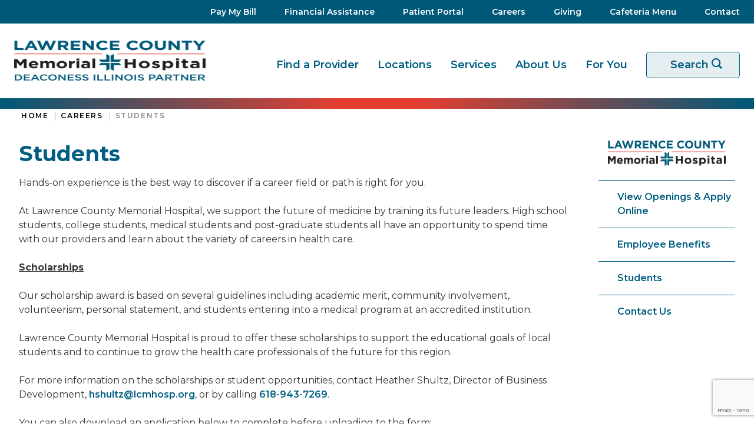

--- FILE ---
content_type: text/html; charset=utf-8
request_url: https://www.lcmhosp.org/careers/students
body_size: 13187
content:

<!DOCTYPE html>
<html class="" lang="en-US">
<head id="head">
    <meta charset="utf-8">
    <meta http-equiv="X-UA-Compatible" content="IE=edge">
    <meta name="viewport" content="width=device-width,initial-scale=1.0">
    

    <title>LCMH - Careers - Student Opportunities</title>
    <link rel="canonical" href="https://www.lcmhosp.org/careers/students">
    <meta name="url" content="https://www.lcmhosp.org/careers/students">
    <meta name="Description" content="Scholarship applications for Lawrence County Memorial Hospital">
    <meta property="og:title" content="LCMH - Careers - Student Opportunities">
    <meta property="og:description" content="Scholarship applications for Lawrence County Memorial Hospital">
    <meta property="og:url" content="https://www.lcmhosp.org/careers/students">
    <meta property="og:site_name" content="Facebook App ID">
    <meta property="twitter:title" content="LCMH - Careers - Student Opportunities">
    <meta property="twitter:description" content="Scholarship applications for Lawrence County Memorial Hospital">
    <meta property="twitter:creator" content="Twitter Creator">
    <meta property="twitter:site" content="Twitter Site">


    <link href="https://fonts.googleapis.com/css?family=Material&#x2B;Icons%7CMaterial&#x2B;Icons&#x2B;Outlined" rel="preload" as="style">
    <link href="https://fonts.googleapis.com/css?family=Material&#x2B;Icons%7CMaterial&#x2B;Icons&#x2B;Outlined" rel="stylesheet">
    <link rel="stylesheet" href="https://cdn.jsdelivr.net/npm/bootstrap@5.2.3/dist/css/bootstrap.min.css" integrity="sha384-rbsA2VBKQhggwzxH7pPCaAqO46MgnOM80zW1RWuH61DGLwZJEdK2Kadq2F9CUG65" crossorigin="anonymous">
    <link rel="preload" as="style" href="/index.css?v=69g-I72h50ShMVUotd7vOdtPO61TtAtTuFUlXYyedZ0">
    <link rel="stylesheet" href="/index.css?v=69g-I72h50ShMVUotd7vOdtPO61TtAtTuFUlXYyedZ0">
    <link rel="preload" href="/fonts/icons/icons.woff" as="font" crossorigin>
    <script src="https://code.jquery.com/jquery-1.11.0.min.js"></script>
    
    

    
<!-- Google tag (gtag.js) -->
<script async src="https://www.googletagmanager.com/gtag/js?id=G-NZFCSWVQ01"></script>
<script>
  window.dataLayer = window.dataLayer || [];
  function gtag(){dataLayer.push(arguments);}
  gtag('js', new Date());

  gtag('config', 'G-NZFCSWVQ01');
</script>

<!--SiteImprove -->
<script async src="https://siteimproveanalytics.com/js/siteanalyze_69162.js"></script> 

    <script>
        // Define dataLayer and the gtag function.
        window.dataLayer = window.dataLayer || [];
        function gtag() { dataLayer.push(arguments); }

        gtag('consent', 'default', {
            'ad_storage': 'granted',
            'analytics_storage': 'granted'
        });
    </script>


    <link rel="shortcut icon" type="image/jpg" href="https://www.lcmhosp.org/getmedia/ca2775cd-4ff5-41c6-a767-01bd904964bb/favicon.png" />

    
<script type="text/javascript">!function(T,l,y){var S=T.location,k="script",D="instrumentationKey",C="ingestionendpoint",I="disableExceptionTracking",E="ai.device.",b="toLowerCase",w="crossOrigin",N="POST",e="appInsightsSDK",t=y.name||"appInsights";(y.name||T[e])&&(T[e]=t);var n=T[t]||function(d){var g=!1,f=!1,m={initialize:!0,queue:[],sv:"5",version:2,config:d};function v(e,t){var n={},a="Browser";return n[E+"id"]=a[b](),n[E+"type"]=a,n["ai.operation.name"]=S&&S.pathname||"_unknown_",n["ai.internal.sdkVersion"]="javascript:snippet_"+(m.sv||m.version),{time:function(){var e=new Date;function t(e){var t=""+e;return 1===t.length&&(t="0"+t),t}return e.getUTCFullYear()+"-"+t(1+e.getUTCMonth())+"-"+t(e.getUTCDate())+"T"+t(e.getUTCHours())+":"+t(e.getUTCMinutes())+":"+t(e.getUTCSeconds())+"."+((e.getUTCMilliseconds()/1e3).toFixed(3)+"").slice(2,5)+"Z"}(),iKey:e,name:"Microsoft.ApplicationInsights."+e.replace(/-/g,"")+"."+t,sampleRate:100,tags:n,data:{baseData:{ver:2}}}}var h=d.url||y.src;if(h){function a(e){var t,n,a,i,r,o,s,c,u,p,l;g=!0,m.queue=[],f||(f=!0,t=h,s=function(){var e={},t=d.connectionString;if(t)for(var n=t.split(";"),a=0;a<n.length;a++){var i=n[a].split("=");2===i.length&&(e[i[0][b]()]=i[1])}if(!e[C]){var r=e.endpointsuffix,o=r?e.location:null;e[C]="https://"+(o?o+".":"")+"dc."+(r||"services.visualstudio.com")}return e}(),c=s[D]||d[D]||"",u=s[C],p=u?u+"/v2/track":d.endpointUrl,(l=[]).push((n="SDK LOAD Failure: Failed to load Application Insights SDK script (See stack for details)",a=t,i=p,(o=(r=v(c,"Exception")).data).baseType="ExceptionData",o.baseData.exceptions=[{typeName:"SDKLoadFailed",message:n.replace(/\./g,"-"),hasFullStack:!1,stack:n+"\nSnippet failed to load ["+a+"] -- Telemetry is disabled\nHelp Link: https://go.microsoft.com/fwlink/?linkid=2128109\nHost: "+(S&&S.pathname||"_unknown_")+"\nEndpoint: "+i,parsedStack:[]}],r)),l.push(function(e,t,n,a){var i=v(c,"Message"),r=i.data;r.baseType="MessageData";var o=r.baseData;return o.message='AI (Internal): 99 message:"'+("SDK LOAD Failure: Failed to load Application Insights SDK script (See stack for details) ("+n+")").replace(/\"/g,"")+'"',o.properties={endpoint:a},i}(0,0,t,p)),function(e,t){if(JSON){var n=T.fetch;if(n&&!y.useXhr)n(t,{method:N,body:JSON.stringify(e),mode:"cors"});else if(XMLHttpRequest){var a=new XMLHttpRequest;a.open(N,t),a.setRequestHeader("Content-type","application/json"),a.send(JSON.stringify(e))}}}(l,p))}function i(e,t){f||setTimeout(function(){!t&&m.core||a()},500)}var e=function(){var n=l.createElement(k);n.src=h;var e=y[w];return!e&&""!==e||"undefined"==n[w]||(n[w]=e),n.onload=i,n.onerror=a,n.onreadystatechange=function(e,t){"loaded"!==n.readyState&&"complete"!==n.readyState||i(0,t)},n}();y.ld<0?l.getElementsByTagName("head")[0].appendChild(e):setTimeout(function(){l.getElementsByTagName(k)[0].parentNode.appendChild(e)},y.ld||0)}try{m.cookie=l.cookie}catch(p){}function t(e){for(;e.length;)!function(t){m[t]=function(){var e=arguments;g||m.queue.push(function(){m[t].apply(m,e)})}}(e.pop())}var n="track",r="TrackPage",o="TrackEvent";t([n+"Event",n+"PageView",n+"Exception",n+"Trace",n+"DependencyData",n+"Metric",n+"PageViewPerformance","start"+r,"stop"+r,"start"+o,"stop"+o,"addTelemetryInitializer","setAuthenticatedUserContext","clearAuthenticatedUserContext","flush"]),m.SeverityLevel={Verbose:0,Information:1,Warning:2,Error:3,Critical:4};var s=(d.extensionConfig||{}).ApplicationInsightsAnalytics||{};if(!0!==d[I]&&!0!==s[I]){var c="onerror";t(["_"+c]);var u=T[c];T[c]=function(e,t,n,a,i){var r=u&&u(e,t,n,a,i);return!0!==r&&m["_"+c]({message:e,url:t,lineNumber:n,columnNumber:a,error:i}),r},d.autoExceptionInstrumented=!0}return m}(y.cfg);function a(){y.onInit&&y.onInit(n)}(T[t]=n).queue&&0===n.queue.length?(n.queue.push(a),n.trackPageView({})):a()}(window,document,{
src: "https://js.monitor.azure.com/scripts/b/ai.2.min.js", // The SDK URL Source
crossOrigin: "anonymous", 
cfg: { // Application Insights Configuration
    connectionString: 'InstrumentationKey=edee801d-7753-4829-a246-c41e911a6e0c;IngestionEndpoint=https://northcentralus-0.in.applicationinsights.azure.com/;LiveEndpoint=https://northcentralus.livediagnostics.monitor.azure.com/'
}});</script></head>
<body>
    <div class="page">
        <a class="nav-skip" href="#content" aria-label="Skip To Content">Skip to Content</a>
        
<app-header class="header">
    



    <header class="header__inner">
        

<nav class="header__util">
    <ul class="header__util-list">
                <li class="header__util-item">
                        <a class="header__util-label" href="/pay-my-bill" aria-label="Pay My Bill" >
                            <i class="" aria-hidden="true"></i>
                            <span>Pay My Bill</span>
                        </a>
                </li>
                <li class="header__util-item">
                        <a class="header__util-label" href="/pay-my-bill/financial-assistance" aria-label="Financial Assistance" >
                            <i class="" aria-hidden="true"></i>
                            <span>Financial Assistance</span>
                        </a>
                </li>
                <li class="header__util-item">
                        <a class="header__util-label" href="/patient-portal" aria-label="Patient Portal" >
                            <i class="" aria-hidden="true"></i>
                            <span>Patient Portal</span>
                        </a>
                </li>
                <li class="header__util-item">
                        <a class="header__util-label" href="/careers" aria-label="Careers" >
                            <i class="" aria-hidden="true"></i>
                            <span>Careers</span>
                        </a>
                </li>
                <li class="header__util-item">
                        <a class="header__util-label" href="/about-us/foundation" aria-label="Giving" >
                            <i class="" aria-hidden="true"></i>
                            <span>Giving</span>
                        </a>
                </li>
                <li class="header__util-item">
                        <a class="header__util-label" href="/for-you/patients-and-visitors/hospital-amenities/cafeteria-menu" aria-label="Cafeteria Menu" >
                            <i class="" aria-hidden="true"></i>
                            <span>Cafeteria Menu</span>
                        </a>
                </li>
                <li class="header__util-item">
                        <a class="header__util-label" href="/about-us/contact-us" aria-label="Contact" >
                            <i class="" aria-hidden="true"></i>
                            <span>Contact</span>
                        </a>
                </li>
    </ul>
</nav>

        <div class="header__toggle">
            <div class="header__search-wrapper">
                <a class="header__search-submit" href="/Search">
                    <i class="glyph-search" aria-hidden="true"></i>
                </a>
            </div>
            <div>
                <button class="header__toggle header__toggle-menu">
                    <span class="hideVisually">Toggle Navigation</span>
                    <i class="glyph-menu-lines" aria-hidden="true"></i>
                    <i class="glyph-remove" aria-hidden="true"></i>
                </button>
            </div>
        </div>
        <div class="header__logo">
            <a class="header__logo-link" href="/" aria-label="Return to the home page">
                <img class="header__logo-img" src="https://www.lcmhosp.org/getmedia/f15e6fe8-4b47-491c-aa98-90c6e17d980a/LCMH_Logo_Small350.png" alt="Return to the home page" fetchpriority="high">
            </a>
        </div>
        

<nav class="header__nav">
    <ul class="header__nav-list">
                <li class="header__nav-item header__nav-item--single">
                        <a class="header__nav-label " href="/find-a-provider" aria-label="Find a Provider" > Find a Provider</a>
                </li>
                <li class="header__nav-item header__nav-item--single">
                        <a class="header__nav-label " href="/locations" aria-label="Locations" > Locations</a>
                </li>
                <li class="header__nav-item header__nav-item--single">
                        <a class="header__nav-label " href="/services" aria-label="Services" > Services</a>
                </li>
                <li class="header__nav-item header__nav-item--single">
                        <a class="header__nav-label " href="/about-us" aria-label="About Us" > About Us</a>
                </li>
                <li class="header__nav-item header__nav-item--single">
                        <a class="header__nav-label " href="/for-you" aria-label="For You" > For You</a>
                </li>
        <li class="header__nav-item header__nav-item--single desktop-menu">
            <div class="header__search-wrapper">
                <a class="header__nav-label header__search-submit" href="/Search">
                    <span class="hideVisually">Start your search</span>
                    Search
                    <i class="glyph-search" aria-hidden="true"></i>
                </a>
            </div>
        </li>
    </ul>
</nav>






        <div class="header__drawer">
            <div class="header__drawer-inner">
                <ul class="header__drawer-list"></ul>
            </div>
        </div>
    </header>
</app-header>

        <main class="tab-content" id="content">
            



<app-title class="app-title">
        <div class="app-title__inner no-image">
            <div class="app-title__background">
            </div>
        </div>
</app-title>



<section>
    <div class="section__inner">
        <app-breadcrumbs class="breadcrumbs">
            <nav class="breadcrumbs" bm-noindex>
                <div class="breadcrumbs__nav">
                        <a class="breadcrumbs__nav-item" href="/">Home</a>
                        <a class="breadcrumbs__nav-item" href="/careers">Careers</a>
                        <a class="breadcrumbs__nav-item" href="/careers/students">Students</a>
                </div>
            </nav>
        </app-breadcrumbs>
    </div>
</section>


<section class="section--split">
    <div class="section__inner">
        <div class="section__main">
            <div class="composition">
                    
        


                    <div class="wysiwyg">
                        <h1>Students</h1>

                    </div>
                    
        


                    <div class="wysiwyg">
                        Hands-on experience is the best way to discover if a career field or path is right for you.<br />
<br />
At Lawrence County Memorial Hospital, we support the future of medicine by training its future leaders. High school students, college students, medical students and post-graduate students all have an opportunity to spend time with our providers and learn about the variety of careers in health care.&nbsp;<br />
<br />
<u><strong>Scholarships</strong></u><br />
<br />
Our scholarship award is based on several guidelines including academic merit, community involvement, volunteerism, personal statement, and students entering into a medical program at an accredited institution.&nbsp;<br />
<br />
Lawrence County Memorial Hospital is proud to offer these scholarships to support the educational goals of local students and to continue to grow the health care professionals of the future for this region.<br />
<br />
For more information on the scholarships or student opportunities, contact Heather Shultz, Director of Business Development,&nbsp;<a href="mailto:hshultz@lcmhosp.org">hshultz@lcmhosp.org</a>, or by calling&nbsp;<a href="tel: 618-943-7269" target="_blank">618-943-7269</a>.<br />
<br />
You can also download an application below to complete before uploading to the form:<br />
<br />
<a href="/getmedia/9ce5dc70-9b45-4ecf-9b75-cce2198f6afe/LCMH-Scholarship-Lawrenceville-012324.pdf" target="_blank">Lawrence County High School Scholarship Application</a><br />
<br />
<a href="/getmedia/31c97580-ea3c-4ada-8cb5-145b3fd862be/LCMH-Scholarship-Bridgeport-012324.pdf" target="_blank">Bridgeport High School Scholarship Application</a><br />
<br />
&nbsp;
                    </div>
                    

                    










<blue-form><h2>Student Application</h2> <form action="/Kentico.Components/en-US/Kentico.FormWidget/KenticoFormWidget/FormSubmit?formName=StudentApplication&amp;prefix=form-StudentApplication-5abe&amp;displayValidationErrors=False" data-ktc-ajax-update="form-StudentApplication-5abe_wrapper-05c23991-6803-48c3-bf65-cb3fc785f4b4" id="form-StudentApplication-5abe_wrapper-05c23991-6803-48c3-bf65-cb3fc785f4b4" method="post" onsubmit="window.kentico.updatableFormHelper.submitForm(event);">


<div class="ktc-default-section">
    
<div class="form-field" data-ktc-etag="24190ca6-6c63-4245-bda0-79d9695f2df3">


<label class="control-label required-field" for="form-StudentApplication-5abe_FirstName_Value">First Name</label>




<div class="editing-form-control-nested-control">





<input aria-required="true" class="form-control" data-ktc-notobserved-element="" id="form-StudentApplication-5abe_FirstName_Value" name="form-StudentApplication-5abe.FirstName.Value" required="" type="text" value="" />

<div class="field-validation-valid" data-valmsg-for="form-StudentApplication-5abe.FirstName.Value" data-valmsg-replace="true"></div><div class="field-validation-valid" data-valmsg-for="form-StudentApplication-5abe.FirstName" data-valmsg-replace="true"></div>
</div>





</div>

<div class="form-field" data-ktc-etag="53a331a3-0b02-4f8a-9e95-469b4972ef31">


<label class="control-label required-field" for="form-StudentApplication-5abe_LastName_Value">Last Name</label>




<div class="editing-form-control-nested-control">





<input aria-required="true" class="form-control" data-ktc-notobserved-element="" id="form-StudentApplication-5abe_LastName_Value" name="form-StudentApplication-5abe.LastName.Value" required="" type="text" value="" />

<div class="field-validation-valid" data-valmsg-for="form-StudentApplication-5abe.LastName.Value" data-valmsg-replace="true"></div><div class="field-validation-valid" data-valmsg-for="form-StudentApplication-5abe.LastName" data-valmsg-replace="true"></div>
</div>





</div>

<div class="form-field" data-ktc-etag="694d79b9-f0a7-4ea2-8c07-e6c9ccfef40b">


<label class="control-label required-field" for="form-StudentApplication-5abe_Phone_PhoneNumber">Phone</label>




<div class="editing-form-control-nested-control">





<span id="wrapper-da63aa8f-b7a2-4bfb-9509-016c3cd96a9b">
    <input aria-required="true" class="form-control" data-ktc-notobserved-element="" id="form-StudentApplication-5abe_Phone_PhoneNumber" name="form-StudentApplication-5abe.Phone.PhoneNumber" required="" type="text" value="" />
</span>

<script type="text/javascript">
    (function () {
        var createMask = function () {
            var input = document.querySelector("#wrapper-da63aa8f-b7a2-4bfb-9509-016c3cd96a9b>input");
            var im = new Inputmask("(999) 999-9999");
            im.mask(input);
        };

        if (typeof Inputmask != 'undefined') {
            createMask();
        } else {
            document.addEventListener("DOMContentLoaded", createMask);
        }
    })();
</script>

<div class="field-validation-valid" data-valmsg-for="form-StudentApplication-5abe.Phone.PhoneNumber" data-valmsg-replace="true"></div><div class="field-validation-valid" data-valmsg-for="form-StudentApplication-5abe.Phone" data-valmsg-replace="true"></div>
</div>





</div>

<div class="form-field" data-ktc-etag="d0693ae8-1a7b-4a69-9253-a8b6f7083db6">


<label class="control-label" for="form-StudentApplication-5abe_Email_Email">Email</label>




<div class="editing-form-control-nested-control">





<input class="form-control" data-ktc-notobserved-element="" id="form-StudentApplication-5abe_Email_Email" name="form-StudentApplication-5abe.Email.Email" type="email" value="" />

<div class="field-validation-valid" data-valmsg-for="form-StudentApplication-5abe.Email.Email" data-valmsg-replace="true"></div><div class="field-validation-valid" data-valmsg-for="form-StudentApplication-5abe.Email" data-valmsg-replace="true"></div>
</div>





</div>

<div class="form-field" data-ktc-etag="73483df1-71fd-44eb-a058-789c0e4d0014">


<label class="control-label required-field">High School</label>




<div class="editing-form-control-nested-control">





<span class="ktc-radio ktc-radio-list">
        <span class="ktc-radio">

            <input aria-required="true" class="form-control" data-ktc-notobserved-element="" id="form-StudentApplication-5abe.HighSchoolc66fe51b86fb4706856d8bda81920b7d" name="form-StudentApplication-5abe.HighSchool.SelectedValue" required="" type="radio" value="Lawrence County High School" />
            <label for="form-StudentApplication-5abe.HighSchoolc66fe51b86fb4706856d8bda81920b7d">Lawrence County High School</label>

        </span>
        <span class="ktc-radio">

            <input aria-required="true" class="form-control" data-ktc-notobserved-element="" id="form-StudentApplication-5abe.HighSchoolbb6f314580a24b43b4136aea34e83282" name="form-StudentApplication-5abe.HighSchool.SelectedValue" required="" type="radio" value="Bridgeport High School" />
            <label for="form-StudentApplication-5abe.HighSchoolbb6f314580a24b43b4136aea34e83282">Bridgeport High School</label>

        </span>
</span>

<div class="field-validation-valid" data-valmsg-for="form-StudentApplication-5abe.HighSchool.SelectedValue" data-valmsg-replace="true"></div><div class="field-validation-valid" data-valmsg-for="form-StudentApplication-5abe.HighSchool" data-valmsg-replace="true"></div>
</div>

<div class="explanation-text">Download the PDF application from above and upload the completed version to this form.</div>



</div>

<div class="form-field" data-ktc-etag="a9ba2615-e2e9-47ed-a791-b643dff2244d">


<label class="control-label" for="form-StudentApplication-5abe_UploadApplication_File">Upload your application</label>




<div class="editing-form-control-nested-control">





<div class="ktc-file-component-wrapper">
    <label for="form-StudentApplication-5abe_UploadApplication_File" title="Please select a file">
        <span id="form-StudentApplication-5abe_UploadApplication_File-placeholder" class="ktc-uploader-text">
Please select a file        </span>
        <span id="form-StudentApplication-5abe_UploadApplication_File-icon" class="ktc-uploader-icon-button" data-icon="select"></span>
    </label>

    <span id="form-StudentApplication-5abe_UploadApplication_File-replacement" class="ktc-uploader-replacement"></span>
<input class="form-control" data-ktc-notobserved-element="" id="form-StudentApplication-5abe_UploadApplication_File" type="file" />    <a id="form-StudentApplication-5abe_UploadApplication_File-button" class="ktc-uploader-text-button"  hidden="hidden" >Delete file</a>
</div>

<input type="hidden" id="form-StudentApplication-5abe_UploadApplication_TempFileIdentifier" name="form-StudentApplication-5abe.UploadApplication.TempFileIdentifier" />
<input type="hidden" id="form-StudentApplication-5abe_UploadApplication_SystemFileName" name="form-StudentApplication-5abe.UploadApplication.SystemFileName" />
<input type="hidden" id="form-StudentApplication-5abe_UploadApplication_OriginalFileName" name="form-StudentApplication-5abe.UploadApplication.OriginalFileName" />
<input type="hidden" id="form-StudentApplication-5abe_UploadApplication_DeleteOrReplaceFile" name="form-StudentApplication-5abe.UploadApplication.DeleteOrReplaceFile" value="False" />

    <script type="text/javascript">
    (function () {
        function attachFileUploadScript() {
            window.kentico._forms.formFileUploaderComponent.attachScript({"fileInputId":"form-StudentApplication-5abe_UploadApplication_File","tempFileIdentifierInputId":"form-StudentApplication-5abe_UploadApplication_TempFileIdentifier","systemFileNameInputId":"form-StudentApplication-5abe_UploadApplication_SystemFileName","originalFileNameInputId":"form-StudentApplication-5abe_UploadApplication_OriginalFileName","deletePersistentFileInputId":"form-StudentApplication-5abe_UploadApplication_DeleteOrReplaceFile","deleteFileIconButtonTitle":"Delete file","submitEndpoint":"/Kentico.FormBuilder/FormFileUploader/Post?FormId=12&FieldName=UploadApplication&Hash=4645a6312f61940c248401d75ea64e9c96d4b63e0447a0c5b809cba1a92c1adf","deleteEndpoint":"/Kentico.FormBuilder/FormFileUploader/Delete?FormId=12&FieldName=UploadApplication&Hash=4645a6312f61940c248401d75ea64e9c96d4b63e0447a0c5b809cba1a92c1adf","originalFileNamePlain":null,"maxFileSize":29296,"maxFileSizeExceededErrorMessage":"The selected file exceeds the maximum allowed file size of 28.61 MB.","tempFileOriginalName":null});
        };

        if (window.kentico && window.kentico._forms && window.kentico._forms.formFileUploaderComponent) {
            attachFileUploadScript();
        } else {
            document.addEventListener("DOMContentLoaded", attachFileUploadScript);
        }
    })();
    </script>


<div class="field-validation-valid" data-valmsg-for="form-StudentApplication-5abe.UploadApplication.TempFileIdentifier" data-valmsg-replace="true"></div><div class="field-validation-valid" data-valmsg-for="form-StudentApplication-5abe.UploadApplication.SystemFileName" data-valmsg-replace="true"></div><div class="field-validation-valid" data-valmsg-for="form-StudentApplication-5abe.UploadApplication.OriginalFileName" data-valmsg-replace="true"></div><div class="field-validation-valid" data-valmsg-for="form-StudentApplication-5abe.UploadApplication.DeleteOrReplaceFile" data-valmsg-replace="true"></div><div class="field-validation-valid" data-valmsg-for="form-StudentApplication-5abe.UploadApplication" data-valmsg-replace="true"></div>
</div>





</div>

<div class="form-field" data-ktc-etag="719867e1-9656-46e8-ada5-23c79943548f">







<div class="editing-form-control-nested-control">






        <script type="text/javascript">
            var recaptchaClientIdform_StudentApplication_5abe_Recaptcha_Value;

            var recaptchaChallengeform_StudentApplication_5abe_Recaptcha_Value = function (event) {
                event.preventDefault();
                grecaptcha.ready(function () {
                    grecaptcha.execute(recaptchaClientIdform_StudentApplication_5abe_Recaptcha_Value, { action: 'StudentApplication_submit' }).then(function (token) {
                        document.getElementById('recaptchaTokenform_StudentApplication_5abe_Recaptcha_Value').value = token;
                        document.getElementById('recaptchaActionform_StudentApplication_5abe_Recaptcha_Value').value = 'StudentApplication_submit';
                        window.kentico.updatableFormHelper.submitForm(event);
                    });
                });
            };

            var renderRecaptchaform_StudentApplication_5abe_Recaptcha_Value = function () {
                recaptchaClientIdform_StudentApplication_5abe_Recaptcha_Value =  grecaptcha.render('google-recaptcha-form-StudentApplication-5abe_Recaptcha_Value', {
                    'sitekey': '6LfSGQ0qAAAAAFgJE6sd1TV6ZlWi0C345NQ0Kl5_',
                    'theme': 'light',
                    'size': 'invisible',
                    'badge': 'bottomright'
                });


                var recaptchaParentFormform_StudentApplication_5abe_Recaptcha_Value = document.getElementById('google-recaptcha-form-StudentApplication-5abe_Recaptcha_Value').closest("form");
                recaptchaParentFormform_StudentApplication_5abe_Recaptcha_Value.setAttribute('onsubmit', recaptchaParentFormform_StudentApplication_5abe_Recaptcha_Value.getAttribute('onsubmit').replace('window.kentico.updatableFormHelper.submitForm(event);', 'recaptchaChallengeform_StudentApplication_5abe_Recaptcha_Value(event);'));
                            };
        </script>
        <input id="recaptchaTokenform_StudentApplication_5abe_Recaptcha_Value" type="hidden" name="g-recaptcha-response" value="" />
        <input id="recaptchaActionform_StudentApplication_5abe_Recaptcha_Value" type="hidden" name="g-recaptcha-action" value="" />
        <div id="google-recaptcha-form-StudentApplication-5abe_Recaptcha_Value"></div>
        <script src="https://www.google.com/recaptcha/api.js?onload=renderRecaptchaform_StudentApplication_5abe_Recaptcha_Value&render=explicit&hl=en" async defer></script>




<div class="field-validation-valid" data-valmsg-for="form-StudentApplication-5abe.Recaptcha" data-valmsg-replace="true"></div>
</div>





</div>

</div><input type="submit" value="Submit" /><input name="__RequestVerificationToken" type="hidden" value="CfDJ8JMlBnpJCVdKrLlSdiYBAGCjdQH4UTp6_uO4spUUxBEwL62neJB-uQUUB7YUFB6XKtGA8CxJDPZwdnwoU91uKfBgZ6FSNxktKkDgA_eYIhmwZfQ07UfpVcVXVg82nLajyUqdbNm97eTtdZ_iBaDTrvc" /><script type="text/javascript">
if (document.readyState === 'complete') {
  window.kentico.updatableFormHelper.registerEventListeners({"formId":"form-StudentApplication-5abe_wrapper-05c23991-6803-48c3-bf65-cb3fc785f4b4","targetAttributeName":"data-ktc-ajax-update","unobservedAttributeName":"data-ktc-notobserved-element"});
} else {
    document.addEventListener('DOMContentLoaded', function(event) {
      window.kentico.updatableFormHelper.registerEventListeners({"formId":"form-StudentApplication-5abe_wrapper-05c23991-6803-48c3-bf65-cb3fc785f4b4","targetAttributeName":"data-ktc-ajax-update","unobservedAttributeName":"data-ktc-notobserved-element"});
    });
}</script></form>
    


        


            </div>
        </div>
        <div class="section__rail">
            <div class="composition">
                    





<div class="sub-nav-head">
    <div class="composition   ">
            <img alt="LCMH_Logo" src="/getmedia/dcb2e535-5343-4ade-9e50-ee71ca457f3b/LCMH_Logo.png" />
    </div>
</div>
    


        


                    
<nav class="subnav">
    <div class="sub-nav-links">
        <ul class="sub-nav-items">
                <li>
                        <a class="subnav-item" href="/careers/view-openings-apply-online" target="_blank">View Openings &amp; Apply Online</a>
                </li>
                <li>
                        <a class="subnav-item" href="/careers/employee-benefits">Employee Benefits</a>
                </li>
                <li>
                        <a class="subnav-item" href="/careers/students">Students</a>
                </li>
                <li>
                        <a class="subnav-item" href="/careers/contact-us">Contact Us</a>
                </li>
        </ul>
    </div>
</nav>

            </div>
        </div>
    </div>
</section>
        </main>

        
<app-footer class="footer">
    <footer class="footer__inner">
        <div class="footer__logo">
            <div class="footer__main">
                <div class="footer__location">
                    <img class="footer__logo-img" src="https://www.lcmhosp.org/getmedia/6f348b78-a374-4b7a-95cd-7182bcd33bc1/LCMH_Logo_White.png" alt="Return to the home page" loading="lazy">

                        <div class="footer__address">
                            2200 State Street<br />
Lawrenceville, IL 62439
                        </div>
                        <div class="footer__phone">
                            <a href="tel:618-943-1000" alt="phone link" aria-label="phone link">618-943-1000</a>
                        </div>
                </div>
                
    <div class="footer__banner">
        <img class="footer__logo-img" src="https://www.lcmhosp.org/getmedia/985d8af9-63b2-49af-9abf-19969829f8bc/2024-icahn-top-10-patient-satisfaction.jpg" alt="2024 ICAHN Top 10 Patient Satisfaction" aria-label="2024 ICAHN Top 10 Patient Satisfaction" loading="lazy">
        <img class="footer__logo-img" src="https://www.lcmhosp.org/getmedia/d22dda57-e69d-4ae7-82b8-a1811c03c68a/NRRS-5-Star.jpg" alt="We are 5 Stars! NRRS Nation Rural Rating System." aria-label="We are 5 Stars! NRRS Nation Rural Rating System." loading="lazy">
    </div>


            </div>
        </div>
        <nav class="footer__main">
            
<nav class="footer__nav">
            <div class="footer__column">
                <span class="footer__title">Quick Links</span>
                    <ul class="footer__list">
                            <li class="footer__item">
                                    <a class="footer__link" href="/find-a-provider" aria-label="Find a Provider" >Find a Provider</a>
                            </li>
                            <li class="footer__item">
                                    <a class="footer__link" href="/services" aria-label="Services" >Services</a>
                            </li>
                            <li class="footer__item">
                                    <a class="footer__link" href="/locations" aria-label="Locations" >Locations</a>
                            </li>
                            <li class="footer__item">
                                    <a class="footer__link" href="/patient-portal" aria-label="Patient Portal" >Patient Portal</a>
                            </li>
                            <li class="footer__item">
                                    <a class="footer__link" href="/pay-my-bill" aria-label="Pay My Bill" >Pay My Bill</a>
                            </li>
                    </ul>
            </div>
            <div class="footer__column">
                <span class="footer__title">Resources For You</span>
                    <ul class="footer__list">
                            <li class="footer__item">
                                    <a class="footer__link" href="/for-you/patients-and-visitors" aria-label="Patients and Visitors" >Patients and Visitors</a>
                            </li>
                            <li class="footer__item">
                                    <a class="footer__link" href="/about-us/foundation" aria-label="Foundation" >Foundation</a>
                            </li>
                            <li class="footer__item">
                                    <a class="footer__link" href="https://pricetransparency.accureg.net/lawrencecountymemorialhospital" aria-label="Price Transparency"  target='_blank' rel='noopener noreferrer' >Price Transparency</a>
                            </li>
                            <li class="footer__item">
                                    <a class="footer__link" href="/for-you/volunteers" aria-label="Volunteers" >Volunteers</a>
                            </li>
                            <li class="footer__item">
                                    <a class="footer__link" href="/for-you/patients-and-visitors/patients/medical-records" aria-label="Medical Records" >Medical Records</a>
                            </li>
                            <li class="footer__item">
                                    <a class="footer__link" href="/for-you/patients-and-visitors/patients/patient-relations" aria-label="Patient Relations" >Patient Relations</a>
                            </li>
                    </ul>
            </div>
            <div class="footer__column">
                <span class="footer__title">About LCMH</span>
                    <ul class="footer__list">
                            <li class="footer__item">
                                    <a class="footer__link" href="/about-us" aria-label="About Us" >About Us</a>
                            </li>
                            <li class="footer__item">
                                    <a class="footer__link" href="/about-us/hospital-news" aria-label="News" >News</a>
                            </li>
                            <li class="footer__item">
                                    <a class="footer__link" href="/careers" aria-label="Careers" >Careers</a>
                            </li>
                            <li class="footer__item">
                                    <a class="footer__link" href="/about-us/terms-of-use" aria-label="Terms of Use" >Terms of Use</a>
                            </li>
                            <li class="footer__item">
                                    <a class="footer__link" href="/about-us/contact-us" aria-label="Contact Us" >Contact Us</a>
                            </li>
                            <li class="footer__item">
                                    <a class="footer__link" href="/Sitemap" aria-label="Site Map" >Site Map</a>
                            </li>
                    </ul>
            </div>
</nav>


            
<div class="footer__contact">
        <nav class="footer__social">
            <span class="footer__title">Social Media</span>
                <a class="footer__link footer__link--social" href="https://www.facebook.com/lcmhosp.org/" aria-label="Lawrence County Memorial Hospital Facebook page"  target='_blank' rel='noopener noreferrer' >
                    <i class="glyph-facebook" aria-hidden="true"></i>
                    <span class="hide-visually">facebook</span>
                </a>
        </nav>
</div>


        </nav>

        <div class="footer__meta">
            
    <nav class="footer__legal">
                <a class="footer__link" href="/about-us/community-health-needs-assessment" aria-label="Community Health Needs Assessment" >Community Health Needs Assessment</a>
                <a class="footer__link" href="/about-us/nondiscrimination-policy" aria-label="Notice of Nondiscrimination &lt;br&gt; Espa&#xF1;ol, Polskie, &#x7E41;&#x9AD4;&#x4E2D;&#x6587;, &#xD55C;&#xAD6D;&#xC5B4;, Tagalog, &#x627;&#x644;&#x639;&#x631;&#x628;&#x64A;&#x629;, &#x420;&#x443;&#x441;&#x441;&#x43A;&#x438;&#x439;, &#xA97;&#xAC1;&#xA9C;&#xAB0;&#xABE;&#xAA4;&#xAC0;, &#x627;&#x631;&#x62F;&#x648;, Ti&#x1EBF;ng Vi&#x1EC7;t, Italiano, &#x939;&#x93F;&#x902;&#x926;&#x940;, Fran&#xE7;ais, &#x3B5;&#x3BB;&#x3BB;&#x3B7;&#x3BD;&#x3B9;&#x3BA;&#x3AC;, Deutsch" >Notice of Nondiscrimination <br> Español, Polskie, 繁體中文, 한국어, Tagalog, العربية, Русский, ગુજરાતી, اردو, Tiếng Việt, Italiano, हिंदी, Français, ελληνικά, Deutsch</a>
    </nav>


            <span class="footer__copy">&copy; 2026 Lawrence County Memorial Hospital. All Rights Reserved</span>
        </div>
    </footer>
</app-footer>
<a href="#" class="cd-top">Top</a>

        <!--Turning off Cookie Consnet for now-->

    </div>
    
    <script src="/runtime.js?v=QiPInm7zjfdyZh6kJrOTA-dVLOmSCS1JSqRqxYbPeVM" defer></script>
    <script src="/vendor.js?v=S0H8w2_j9MBOindb0JSYilb4O3iKDlmu6je5obYWAcA" defer></script>
    <script src="/index.js?v=HRj2SgBSw7nxBhPNqEpT6cBV6yzFfLaMWemAyl5JVrA" defer></script>
    <script src="/apps.js?v=9vLdL0V2aGxA78IdD_FMAzFn2Tpjbkb-VEUuUbFYLkc" defer></script>
    <script src="/_content/Kentico.Content.Web.Rcl/Scripts/jquery-3.5.1.js"></script>
<script src="/_content/Kentico.Content.Web.Rcl/Scripts/jquery.unobtrusive-ajax.js"></script>
<script type="text/javascript">
window.kentico = window.kentico || {};
window.kentico.builder = {}; 
window.kentico.builder.useJQuery = true;</script><script src="/_content/Kentico.Content.Web.Rcl/Content/Bundles/Public/systemFormComponents.min.js"></script>

    
    
    <script type="text/javascript" src="" async></script>
</body>
</html>




--- FILE ---
content_type: text/html; charset=utf-8
request_url: https://www.google.com/recaptcha/api2/anchor?ar=1&k=6LfSGQ0qAAAAAFgJE6sd1TV6ZlWi0C345NQ0Kl5_&co=aHR0cHM6Ly93d3cubGNtaG9zcC5vcmc6NDQz&hl=en&v=PoyoqOPhxBO7pBk68S4YbpHZ&theme=light&size=invisible&badge=bottomright&anchor-ms=20000&execute-ms=30000&cb=djlyc8uj6pqp
body_size: 48660
content:
<!DOCTYPE HTML><html dir="ltr" lang="en"><head><meta http-equiv="Content-Type" content="text/html; charset=UTF-8">
<meta http-equiv="X-UA-Compatible" content="IE=edge">
<title>reCAPTCHA</title>
<style type="text/css">
/* cyrillic-ext */
@font-face {
  font-family: 'Roboto';
  font-style: normal;
  font-weight: 400;
  font-stretch: 100%;
  src: url(//fonts.gstatic.com/s/roboto/v48/KFO7CnqEu92Fr1ME7kSn66aGLdTylUAMa3GUBHMdazTgWw.woff2) format('woff2');
  unicode-range: U+0460-052F, U+1C80-1C8A, U+20B4, U+2DE0-2DFF, U+A640-A69F, U+FE2E-FE2F;
}
/* cyrillic */
@font-face {
  font-family: 'Roboto';
  font-style: normal;
  font-weight: 400;
  font-stretch: 100%;
  src: url(//fonts.gstatic.com/s/roboto/v48/KFO7CnqEu92Fr1ME7kSn66aGLdTylUAMa3iUBHMdazTgWw.woff2) format('woff2');
  unicode-range: U+0301, U+0400-045F, U+0490-0491, U+04B0-04B1, U+2116;
}
/* greek-ext */
@font-face {
  font-family: 'Roboto';
  font-style: normal;
  font-weight: 400;
  font-stretch: 100%;
  src: url(//fonts.gstatic.com/s/roboto/v48/KFO7CnqEu92Fr1ME7kSn66aGLdTylUAMa3CUBHMdazTgWw.woff2) format('woff2');
  unicode-range: U+1F00-1FFF;
}
/* greek */
@font-face {
  font-family: 'Roboto';
  font-style: normal;
  font-weight: 400;
  font-stretch: 100%;
  src: url(//fonts.gstatic.com/s/roboto/v48/KFO7CnqEu92Fr1ME7kSn66aGLdTylUAMa3-UBHMdazTgWw.woff2) format('woff2');
  unicode-range: U+0370-0377, U+037A-037F, U+0384-038A, U+038C, U+038E-03A1, U+03A3-03FF;
}
/* math */
@font-face {
  font-family: 'Roboto';
  font-style: normal;
  font-weight: 400;
  font-stretch: 100%;
  src: url(//fonts.gstatic.com/s/roboto/v48/KFO7CnqEu92Fr1ME7kSn66aGLdTylUAMawCUBHMdazTgWw.woff2) format('woff2');
  unicode-range: U+0302-0303, U+0305, U+0307-0308, U+0310, U+0312, U+0315, U+031A, U+0326-0327, U+032C, U+032F-0330, U+0332-0333, U+0338, U+033A, U+0346, U+034D, U+0391-03A1, U+03A3-03A9, U+03B1-03C9, U+03D1, U+03D5-03D6, U+03F0-03F1, U+03F4-03F5, U+2016-2017, U+2034-2038, U+203C, U+2040, U+2043, U+2047, U+2050, U+2057, U+205F, U+2070-2071, U+2074-208E, U+2090-209C, U+20D0-20DC, U+20E1, U+20E5-20EF, U+2100-2112, U+2114-2115, U+2117-2121, U+2123-214F, U+2190, U+2192, U+2194-21AE, U+21B0-21E5, U+21F1-21F2, U+21F4-2211, U+2213-2214, U+2216-22FF, U+2308-230B, U+2310, U+2319, U+231C-2321, U+2336-237A, U+237C, U+2395, U+239B-23B7, U+23D0, U+23DC-23E1, U+2474-2475, U+25AF, U+25B3, U+25B7, U+25BD, U+25C1, U+25CA, U+25CC, U+25FB, U+266D-266F, U+27C0-27FF, U+2900-2AFF, U+2B0E-2B11, U+2B30-2B4C, U+2BFE, U+3030, U+FF5B, U+FF5D, U+1D400-1D7FF, U+1EE00-1EEFF;
}
/* symbols */
@font-face {
  font-family: 'Roboto';
  font-style: normal;
  font-weight: 400;
  font-stretch: 100%;
  src: url(//fonts.gstatic.com/s/roboto/v48/KFO7CnqEu92Fr1ME7kSn66aGLdTylUAMaxKUBHMdazTgWw.woff2) format('woff2');
  unicode-range: U+0001-000C, U+000E-001F, U+007F-009F, U+20DD-20E0, U+20E2-20E4, U+2150-218F, U+2190, U+2192, U+2194-2199, U+21AF, U+21E6-21F0, U+21F3, U+2218-2219, U+2299, U+22C4-22C6, U+2300-243F, U+2440-244A, U+2460-24FF, U+25A0-27BF, U+2800-28FF, U+2921-2922, U+2981, U+29BF, U+29EB, U+2B00-2BFF, U+4DC0-4DFF, U+FFF9-FFFB, U+10140-1018E, U+10190-1019C, U+101A0, U+101D0-101FD, U+102E0-102FB, U+10E60-10E7E, U+1D2C0-1D2D3, U+1D2E0-1D37F, U+1F000-1F0FF, U+1F100-1F1AD, U+1F1E6-1F1FF, U+1F30D-1F30F, U+1F315, U+1F31C, U+1F31E, U+1F320-1F32C, U+1F336, U+1F378, U+1F37D, U+1F382, U+1F393-1F39F, U+1F3A7-1F3A8, U+1F3AC-1F3AF, U+1F3C2, U+1F3C4-1F3C6, U+1F3CA-1F3CE, U+1F3D4-1F3E0, U+1F3ED, U+1F3F1-1F3F3, U+1F3F5-1F3F7, U+1F408, U+1F415, U+1F41F, U+1F426, U+1F43F, U+1F441-1F442, U+1F444, U+1F446-1F449, U+1F44C-1F44E, U+1F453, U+1F46A, U+1F47D, U+1F4A3, U+1F4B0, U+1F4B3, U+1F4B9, U+1F4BB, U+1F4BF, U+1F4C8-1F4CB, U+1F4D6, U+1F4DA, U+1F4DF, U+1F4E3-1F4E6, U+1F4EA-1F4ED, U+1F4F7, U+1F4F9-1F4FB, U+1F4FD-1F4FE, U+1F503, U+1F507-1F50B, U+1F50D, U+1F512-1F513, U+1F53E-1F54A, U+1F54F-1F5FA, U+1F610, U+1F650-1F67F, U+1F687, U+1F68D, U+1F691, U+1F694, U+1F698, U+1F6AD, U+1F6B2, U+1F6B9-1F6BA, U+1F6BC, U+1F6C6-1F6CF, U+1F6D3-1F6D7, U+1F6E0-1F6EA, U+1F6F0-1F6F3, U+1F6F7-1F6FC, U+1F700-1F7FF, U+1F800-1F80B, U+1F810-1F847, U+1F850-1F859, U+1F860-1F887, U+1F890-1F8AD, U+1F8B0-1F8BB, U+1F8C0-1F8C1, U+1F900-1F90B, U+1F93B, U+1F946, U+1F984, U+1F996, U+1F9E9, U+1FA00-1FA6F, U+1FA70-1FA7C, U+1FA80-1FA89, U+1FA8F-1FAC6, U+1FACE-1FADC, U+1FADF-1FAE9, U+1FAF0-1FAF8, U+1FB00-1FBFF;
}
/* vietnamese */
@font-face {
  font-family: 'Roboto';
  font-style: normal;
  font-weight: 400;
  font-stretch: 100%;
  src: url(//fonts.gstatic.com/s/roboto/v48/KFO7CnqEu92Fr1ME7kSn66aGLdTylUAMa3OUBHMdazTgWw.woff2) format('woff2');
  unicode-range: U+0102-0103, U+0110-0111, U+0128-0129, U+0168-0169, U+01A0-01A1, U+01AF-01B0, U+0300-0301, U+0303-0304, U+0308-0309, U+0323, U+0329, U+1EA0-1EF9, U+20AB;
}
/* latin-ext */
@font-face {
  font-family: 'Roboto';
  font-style: normal;
  font-weight: 400;
  font-stretch: 100%;
  src: url(//fonts.gstatic.com/s/roboto/v48/KFO7CnqEu92Fr1ME7kSn66aGLdTylUAMa3KUBHMdazTgWw.woff2) format('woff2');
  unicode-range: U+0100-02BA, U+02BD-02C5, U+02C7-02CC, U+02CE-02D7, U+02DD-02FF, U+0304, U+0308, U+0329, U+1D00-1DBF, U+1E00-1E9F, U+1EF2-1EFF, U+2020, U+20A0-20AB, U+20AD-20C0, U+2113, U+2C60-2C7F, U+A720-A7FF;
}
/* latin */
@font-face {
  font-family: 'Roboto';
  font-style: normal;
  font-weight: 400;
  font-stretch: 100%;
  src: url(//fonts.gstatic.com/s/roboto/v48/KFO7CnqEu92Fr1ME7kSn66aGLdTylUAMa3yUBHMdazQ.woff2) format('woff2');
  unicode-range: U+0000-00FF, U+0131, U+0152-0153, U+02BB-02BC, U+02C6, U+02DA, U+02DC, U+0304, U+0308, U+0329, U+2000-206F, U+20AC, U+2122, U+2191, U+2193, U+2212, U+2215, U+FEFF, U+FFFD;
}
/* cyrillic-ext */
@font-face {
  font-family: 'Roboto';
  font-style: normal;
  font-weight: 500;
  font-stretch: 100%;
  src: url(//fonts.gstatic.com/s/roboto/v48/KFO7CnqEu92Fr1ME7kSn66aGLdTylUAMa3GUBHMdazTgWw.woff2) format('woff2');
  unicode-range: U+0460-052F, U+1C80-1C8A, U+20B4, U+2DE0-2DFF, U+A640-A69F, U+FE2E-FE2F;
}
/* cyrillic */
@font-face {
  font-family: 'Roboto';
  font-style: normal;
  font-weight: 500;
  font-stretch: 100%;
  src: url(//fonts.gstatic.com/s/roboto/v48/KFO7CnqEu92Fr1ME7kSn66aGLdTylUAMa3iUBHMdazTgWw.woff2) format('woff2');
  unicode-range: U+0301, U+0400-045F, U+0490-0491, U+04B0-04B1, U+2116;
}
/* greek-ext */
@font-face {
  font-family: 'Roboto';
  font-style: normal;
  font-weight: 500;
  font-stretch: 100%;
  src: url(//fonts.gstatic.com/s/roboto/v48/KFO7CnqEu92Fr1ME7kSn66aGLdTylUAMa3CUBHMdazTgWw.woff2) format('woff2');
  unicode-range: U+1F00-1FFF;
}
/* greek */
@font-face {
  font-family: 'Roboto';
  font-style: normal;
  font-weight: 500;
  font-stretch: 100%;
  src: url(//fonts.gstatic.com/s/roboto/v48/KFO7CnqEu92Fr1ME7kSn66aGLdTylUAMa3-UBHMdazTgWw.woff2) format('woff2');
  unicode-range: U+0370-0377, U+037A-037F, U+0384-038A, U+038C, U+038E-03A1, U+03A3-03FF;
}
/* math */
@font-face {
  font-family: 'Roboto';
  font-style: normal;
  font-weight: 500;
  font-stretch: 100%;
  src: url(//fonts.gstatic.com/s/roboto/v48/KFO7CnqEu92Fr1ME7kSn66aGLdTylUAMawCUBHMdazTgWw.woff2) format('woff2');
  unicode-range: U+0302-0303, U+0305, U+0307-0308, U+0310, U+0312, U+0315, U+031A, U+0326-0327, U+032C, U+032F-0330, U+0332-0333, U+0338, U+033A, U+0346, U+034D, U+0391-03A1, U+03A3-03A9, U+03B1-03C9, U+03D1, U+03D5-03D6, U+03F0-03F1, U+03F4-03F5, U+2016-2017, U+2034-2038, U+203C, U+2040, U+2043, U+2047, U+2050, U+2057, U+205F, U+2070-2071, U+2074-208E, U+2090-209C, U+20D0-20DC, U+20E1, U+20E5-20EF, U+2100-2112, U+2114-2115, U+2117-2121, U+2123-214F, U+2190, U+2192, U+2194-21AE, U+21B0-21E5, U+21F1-21F2, U+21F4-2211, U+2213-2214, U+2216-22FF, U+2308-230B, U+2310, U+2319, U+231C-2321, U+2336-237A, U+237C, U+2395, U+239B-23B7, U+23D0, U+23DC-23E1, U+2474-2475, U+25AF, U+25B3, U+25B7, U+25BD, U+25C1, U+25CA, U+25CC, U+25FB, U+266D-266F, U+27C0-27FF, U+2900-2AFF, U+2B0E-2B11, U+2B30-2B4C, U+2BFE, U+3030, U+FF5B, U+FF5D, U+1D400-1D7FF, U+1EE00-1EEFF;
}
/* symbols */
@font-face {
  font-family: 'Roboto';
  font-style: normal;
  font-weight: 500;
  font-stretch: 100%;
  src: url(//fonts.gstatic.com/s/roboto/v48/KFO7CnqEu92Fr1ME7kSn66aGLdTylUAMaxKUBHMdazTgWw.woff2) format('woff2');
  unicode-range: U+0001-000C, U+000E-001F, U+007F-009F, U+20DD-20E0, U+20E2-20E4, U+2150-218F, U+2190, U+2192, U+2194-2199, U+21AF, U+21E6-21F0, U+21F3, U+2218-2219, U+2299, U+22C4-22C6, U+2300-243F, U+2440-244A, U+2460-24FF, U+25A0-27BF, U+2800-28FF, U+2921-2922, U+2981, U+29BF, U+29EB, U+2B00-2BFF, U+4DC0-4DFF, U+FFF9-FFFB, U+10140-1018E, U+10190-1019C, U+101A0, U+101D0-101FD, U+102E0-102FB, U+10E60-10E7E, U+1D2C0-1D2D3, U+1D2E0-1D37F, U+1F000-1F0FF, U+1F100-1F1AD, U+1F1E6-1F1FF, U+1F30D-1F30F, U+1F315, U+1F31C, U+1F31E, U+1F320-1F32C, U+1F336, U+1F378, U+1F37D, U+1F382, U+1F393-1F39F, U+1F3A7-1F3A8, U+1F3AC-1F3AF, U+1F3C2, U+1F3C4-1F3C6, U+1F3CA-1F3CE, U+1F3D4-1F3E0, U+1F3ED, U+1F3F1-1F3F3, U+1F3F5-1F3F7, U+1F408, U+1F415, U+1F41F, U+1F426, U+1F43F, U+1F441-1F442, U+1F444, U+1F446-1F449, U+1F44C-1F44E, U+1F453, U+1F46A, U+1F47D, U+1F4A3, U+1F4B0, U+1F4B3, U+1F4B9, U+1F4BB, U+1F4BF, U+1F4C8-1F4CB, U+1F4D6, U+1F4DA, U+1F4DF, U+1F4E3-1F4E6, U+1F4EA-1F4ED, U+1F4F7, U+1F4F9-1F4FB, U+1F4FD-1F4FE, U+1F503, U+1F507-1F50B, U+1F50D, U+1F512-1F513, U+1F53E-1F54A, U+1F54F-1F5FA, U+1F610, U+1F650-1F67F, U+1F687, U+1F68D, U+1F691, U+1F694, U+1F698, U+1F6AD, U+1F6B2, U+1F6B9-1F6BA, U+1F6BC, U+1F6C6-1F6CF, U+1F6D3-1F6D7, U+1F6E0-1F6EA, U+1F6F0-1F6F3, U+1F6F7-1F6FC, U+1F700-1F7FF, U+1F800-1F80B, U+1F810-1F847, U+1F850-1F859, U+1F860-1F887, U+1F890-1F8AD, U+1F8B0-1F8BB, U+1F8C0-1F8C1, U+1F900-1F90B, U+1F93B, U+1F946, U+1F984, U+1F996, U+1F9E9, U+1FA00-1FA6F, U+1FA70-1FA7C, U+1FA80-1FA89, U+1FA8F-1FAC6, U+1FACE-1FADC, U+1FADF-1FAE9, U+1FAF0-1FAF8, U+1FB00-1FBFF;
}
/* vietnamese */
@font-face {
  font-family: 'Roboto';
  font-style: normal;
  font-weight: 500;
  font-stretch: 100%;
  src: url(//fonts.gstatic.com/s/roboto/v48/KFO7CnqEu92Fr1ME7kSn66aGLdTylUAMa3OUBHMdazTgWw.woff2) format('woff2');
  unicode-range: U+0102-0103, U+0110-0111, U+0128-0129, U+0168-0169, U+01A0-01A1, U+01AF-01B0, U+0300-0301, U+0303-0304, U+0308-0309, U+0323, U+0329, U+1EA0-1EF9, U+20AB;
}
/* latin-ext */
@font-face {
  font-family: 'Roboto';
  font-style: normal;
  font-weight: 500;
  font-stretch: 100%;
  src: url(//fonts.gstatic.com/s/roboto/v48/KFO7CnqEu92Fr1ME7kSn66aGLdTylUAMa3KUBHMdazTgWw.woff2) format('woff2');
  unicode-range: U+0100-02BA, U+02BD-02C5, U+02C7-02CC, U+02CE-02D7, U+02DD-02FF, U+0304, U+0308, U+0329, U+1D00-1DBF, U+1E00-1E9F, U+1EF2-1EFF, U+2020, U+20A0-20AB, U+20AD-20C0, U+2113, U+2C60-2C7F, U+A720-A7FF;
}
/* latin */
@font-face {
  font-family: 'Roboto';
  font-style: normal;
  font-weight: 500;
  font-stretch: 100%;
  src: url(//fonts.gstatic.com/s/roboto/v48/KFO7CnqEu92Fr1ME7kSn66aGLdTylUAMa3yUBHMdazQ.woff2) format('woff2');
  unicode-range: U+0000-00FF, U+0131, U+0152-0153, U+02BB-02BC, U+02C6, U+02DA, U+02DC, U+0304, U+0308, U+0329, U+2000-206F, U+20AC, U+2122, U+2191, U+2193, U+2212, U+2215, U+FEFF, U+FFFD;
}
/* cyrillic-ext */
@font-face {
  font-family: 'Roboto';
  font-style: normal;
  font-weight: 900;
  font-stretch: 100%;
  src: url(//fonts.gstatic.com/s/roboto/v48/KFO7CnqEu92Fr1ME7kSn66aGLdTylUAMa3GUBHMdazTgWw.woff2) format('woff2');
  unicode-range: U+0460-052F, U+1C80-1C8A, U+20B4, U+2DE0-2DFF, U+A640-A69F, U+FE2E-FE2F;
}
/* cyrillic */
@font-face {
  font-family: 'Roboto';
  font-style: normal;
  font-weight: 900;
  font-stretch: 100%;
  src: url(//fonts.gstatic.com/s/roboto/v48/KFO7CnqEu92Fr1ME7kSn66aGLdTylUAMa3iUBHMdazTgWw.woff2) format('woff2');
  unicode-range: U+0301, U+0400-045F, U+0490-0491, U+04B0-04B1, U+2116;
}
/* greek-ext */
@font-face {
  font-family: 'Roboto';
  font-style: normal;
  font-weight: 900;
  font-stretch: 100%;
  src: url(//fonts.gstatic.com/s/roboto/v48/KFO7CnqEu92Fr1ME7kSn66aGLdTylUAMa3CUBHMdazTgWw.woff2) format('woff2');
  unicode-range: U+1F00-1FFF;
}
/* greek */
@font-face {
  font-family: 'Roboto';
  font-style: normal;
  font-weight: 900;
  font-stretch: 100%;
  src: url(//fonts.gstatic.com/s/roboto/v48/KFO7CnqEu92Fr1ME7kSn66aGLdTylUAMa3-UBHMdazTgWw.woff2) format('woff2');
  unicode-range: U+0370-0377, U+037A-037F, U+0384-038A, U+038C, U+038E-03A1, U+03A3-03FF;
}
/* math */
@font-face {
  font-family: 'Roboto';
  font-style: normal;
  font-weight: 900;
  font-stretch: 100%;
  src: url(//fonts.gstatic.com/s/roboto/v48/KFO7CnqEu92Fr1ME7kSn66aGLdTylUAMawCUBHMdazTgWw.woff2) format('woff2');
  unicode-range: U+0302-0303, U+0305, U+0307-0308, U+0310, U+0312, U+0315, U+031A, U+0326-0327, U+032C, U+032F-0330, U+0332-0333, U+0338, U+033A, U+0346, U+034D, U+0391-03A1, U+03A3-03A9, U+03B1-03C9, U+03D1, U+03D5-03D6, U+03F0-03F1, U+03F4-03F5, U+2016-2017, U+2034-2038, U+203C, U+2040, U+2043, U+2047, U+2050, U+2057, U+205F, U+2070-2071, U+2074-208E, U+2090-209C, U+20D0-20DC, U+20E1, U+20E5-20EF, U+2100-2112, U+2114-2115, U+2117-2121, U+2123-214F, U+2190, U+2192, U+2194-21AE, U+21B0-21E5, U+21F1-21F2, U+21F4-2211, U+2213-2214, U+2216-22FF, U+2308-230B, U+2310, U+2319, U+231C-2321, U+2336-237A, U+237C, U+2395, U+239B-23B7, U+23D0, U+23DC-23E1, U+2474-2475, U+25AF, U+25B3, U+25B7, U+25BD, U+25C1, U+25CA, U+25CC, U+25FB, U+266D-266F, U+27C0-27FF, U+2900-2AFF, U+2B0E-2B11, U+2B30-2B4C, U+2BFE, U+3030, U+FF5B, U+FF5D, U+1D400-1D7FF, U+1EE00-1EEFF;
}
/* symbols */
@font-face {
  font-family: 'Roboto';
  font-style: normal;
  font-weight: 900;
  font-stretch: 100%;
  src: url(//fonts.gstatic.com/s/roboto/v48/KFO7CnqEu92Fr1ME7kSn66aGLdTylUAMaxKUBHMdazTgWw.woff2) format('woff2');
  unicode-range: U+0001-000C, U+000E-001F, U+007F-009F, U+20DD-20E0, U+20E2-20E4, U+2150-218F, U+2190, U+2192, U+2194-2199, U+21AF, U+21E6-21F0, U+21F3, U+2218-2219, U+2299, U+22C4-22C6, U+2300-243F, U+2440-244A, U+2460-24FF, U+25A0-27BF, U+2800-28FF, U+2921-2922, U+2981, U+29BF, U+29EB, U+2B00-2BFF, U+4DC0-4DFF, U+FFF9-FFFB, U+10140-1018E, U+10190-1019C, U+101A0, U+101D0-101FD, U+102E0-102FB, U+10E60-10E7E, U+1D2C0-1D2D3, U+1D2E0-1D37F, U+1F000-1F0FF, U+1F100-1F1AD, U+1F1E6-1F1FF, U+1F30D-1F30F, U+1F315, U+1F31C, U+1F31E, U+1F320-1F32C, U+1F336, U+1F378, U+1F37D, U+1F382, U+1F393-1F39F, U+1F3A7-1F3A8, U+1F3AC-1F3AF, U+1F3C2, U+1F3C4-1F3C6, U+1F3CA-1F3CE, U+1F3D4-1F3E0, U+1F3ED, U+1F3F1-1F3F3, U+1F3F5-1F3F7, U+1F408, U+1F415, U+1F41F, U+1F426, U+1F43F, U+1F441-1F442, U+1F444, U+1F446-1F449, U+1F44C-1F44E, U+1F453, U+1F46A, U+1F47D, U+1F4A3, U+1F4B0, U+1F4B3, U+1F4B9, U+1F4BB, U+1F4BF, U+1F4C8-1F4CB, U+1F4D6, U+1F4DA, U+1F4DF, U+1F4E3-1F4E6, U+1F4EA-1F4ED, U+1F4F7, U+1F4F9-1F4FB, U+1F4FD-1F4FE, U+1F503, U+1F507-1F50B, U+1F50D, U+1F512-1F513, U+1F53E-1F54A, U+1F54F-1F5FA, U+1F610, U+1F650-1F67F, U+1F687, U+1F68D, U+1F691, U+1F694, U+1F698, U+1F6AD, U+1F6B2, U+1F6B9-1F6BA, U+1F6BC, U+1F6C6-1F6CF, U+1F6D3-1F6D7, U+1F6E0-1F6EA, U+1F6F0-1F6F3, U+1F6F7-1F6FC, U+1F700-1F7FF, U+1F800-1F80B, U+1F810-1F847, U+1F850-1F859, U+1F860-1F887, U+1F890-1F8AD, U+1F8B0-1F8BB, U+1F8C0-1F8C1, U+1F900-1F90B, U+1F93B, U+1F946, U+1F984, U+1F996, U+1F9E9, U+1FA00-1FA6F, U+1FA70-1FA7C, U+1FA80-1FA89, U+1FA8F-1FAC6, U+1FACE-1FADC, U+1FADF-1FAE9, U+1FAF0-1FAF8, U+1FB00-1FBFF;
}
/* vietnamese */
@font-face {
  font-family: 'Roboto';
  font-style: normal;
  font-weight: 900;
  font-stretch: 100%;
  src: url(//fonts.gstatic.com/s/roboto/v48/KFO7CnqEu92Fr1ME7kSn66aGLdTylUAMa3OUBHMdazTgWw.woff2) format('woff2');
  unicode-range: U+0102-0103, U+0110-0111, U+0128-0129, U+0168-0169, U+01A0-01A1, U+01AF-01B0, U+0300-0301, U+0303-0304, U+0308-0309, U+0323, U+0329, U+1EA0-1EF9, U+20AB;
}
/* latin-ext */
@font-face {
  font-family: 'Roboto';
  font-style: normal;
  font-weight: 900;
  font-stretch: 100%;
  src: url(//fonts.gstatic.com/s/roboto/v48/KFO7CnqEu92Fr1ME7kSn66aGLdTylUAMa3KUBHMdazTgWw.woff2) format('woff2');
  unicode-range: U+0100-02BA, U+02BD-02C5, U+02C7-02CC, U+02CE-02D7, U+02DD-02FF, U+0304, U+0308, U+0329, U+1D00-1DBF, U+1E00-1E9F, U+1EF2-1EFF, U+2020, U+20A0-20AB, U+20AD-20C0, U+2113, U+2C60-2C7F, U+A720-A7FF;
}
/* latin */
@font-face {
  font-family: 'Roboto';
  font-style: normal;
  font-weight: 900;
  font-stretch: 100%;
  src: url(//fonts.gstatic.com/s/roboto/v48/KFO7CnqEu92Fr1ME7kSn66aGLdTylUAMa3yUBHMdazQ.woff2) format('woff2');
  unicode-range: U+0000-00FF, U+0131, U+0152-0153, U+02BB-02BC, U+02C6, U+02DA, U+02DC, U+0304, U+0308, U+0329, U+2000-206F, U+20AC, U+2122, U+2191, U+2193, U+2212, U+2215, U+FEFF, U+FFFD;
}

</style>
<link rel="stylesheet" type="text/css" href="https://www.gstatic.com/recaptcha/releases/PoyoqOPhxBO7pBk68S4YbpHZ/styles__ltr.css">
<script nonce="2x9DsVr6QDb8-eQXcPVZHg" type="text/javascript">window['__recaptcha_api'] = 'https://www.google.com/recaptcha/api2/';</script>
<script type="text/javascript" src="https://www.gstatic.com/recaptcha/releases/PoyoqOPhxBO7pBk68S4YbpHZ/recaptcha__en.js" nonce="2x9DsVr6QDb8-eQXcPVZHg">
      
    </script></head>
<body><div id="rc-anchor-alert" class="rc-anchor-alert"></div>
<input type="hidden" id="recaptcha-token" value="[base64]">
<script type="text/javascript" nonce="2x9DsVr6QDb8-eQXcPVZHg">
      recaptcha.anchor.Main.init("[\x22ainput\x22,[\x22bgdata\x22,\x22\x22,\[base64]/[base64]/UltIKytdPWE6KGE8MjA0OD9SW0grK109YT4+NnwxOTI6KChhJjY0NTEyKT09NTUyOTYmJnErMTxoLmxlbmd0aCYmKGguY2hhckNvZGVBdChxKzEpJjY0NTEyKT09NTYzMjA/[base64]/MjU1OlI/[base64]/[base64]/[base64]/[base64]/[base64]/[base64]/[base64]/[base64]/[base64]/[base64]\x22,\[base64]\x22,\[base64]/[base64]/[base64]/w5NlwofClTbDrQkRw5vDtQXCn8O+WCg+w41/w4wHwqUpHcKwwrwGNcKrwqfCucKvRMKqTRRDw6DCrcKLPBJBEm/CqMKVw7jCnijDsxzCrcKQBybDj8ODw5HCghIUVcOIwrAtbkkNcMOcwprCkjnDhUw6wrV9Z8KEYRZ0wo3Dl8O5cVcGXgTDjMKcO2nCiwfCrcK3RMOcd0E/wqx6VsKywpvCrSk/BcOOJ8KLG2LChMOXwohdw5jDhlbDisK9w7Y/cgRAw6bDgMKPwo00w7hoPsO4ZRhWwqrDncKODGrDmBfCk1BzdsOLw7V0NcK6W1RPw7/DugVAE8K9fcOXwrnDkcKTHsKJwpPCgHHClMOwPllXWT8DeFbDhxXDo8KMNcKUBMOGTUDDl1oDYiYQNMO9w5ASw5zDrhI/F0w9M8OrwplQd1F2eRpKw696wqMBFV54IsKmw59jwq0+Y0JiBWBoGizChcOjGUchwprCgsKKL8KmJlTDmzfDvCcmdRvDkMKRasKlZsOowpXDu3jDpj1Qw7fCriPClcKuwq0nT8KHwqt0wpEBwonDmMOTw5/CnMKqEcOXHzMRB8KNKVEEZ8KawqLDmx/[base64]/VcK9wpRVRsKvwoLDvMOAEnPCssK5w6LDohPDkMK8w7XDoMKswp8awrFhDmhQw7fCgiVEfMKiw43Dj8KqW8OIw6LDj8K2wqtOTV5LFsKifsKywpgCdsOUbsKUE8Ocw7HCqVTDnS/CusKUwrDDh8OdwoZsRcKrwoXDvUhfCQnCnjcfw405wpcgwp3CjFTCqsOkw4PDvWBjwqTCv8KpOCDCm8KQw5VUwq/Cj2tGw5BlwrBZw7Yrw7/[base64]/Di8Otw5nDhm1ZaQBmYR5tMRzDt8Odw77Cs8OaVwBxJiLCpsKBCmR3w6B/eU5tw5IcfhN7P8KBw4zCjAEfZ8OAUMO3RcK4w45rw6XDiwVaw67DjMOATcKjN8KROcOpwrocZRXCuV/CrMKSdsOsFzzDtUEOKgtGwrgFw4LDrcKTw5hWYMOWwptdw5PCthljwrHDlhLCocONJQttwrdYJGRxw57CpknDqsKaBsK/XAkpUsOswpHCtizCuMKuVsKhwqvCvH/DgFgOPcKEGkLCscKxwpkawqTDin/DqHpew4FVWwbDs8OMLsOTw5fDoCt8fwdTbcKBUsKfBzrCtcOLPcKKw5FARMKlwotffMORwocBRhfDvMO5w5PCtcK/[base64]/SUvCq1PCrMKsDSdnHx08MVPCnMOewo0pw4nCncKiwoIuHB4sLnc3cMO/JcOuw6hbXMKuw683wqhrw63Cmh3DlErDkcKobW9/w6LCq3ULw5XCmsKwwo8jw5FQB8KNwrkoC8KDw70bw5rDkMOXS8KSw5fDsMKTXsKlIsKOecOKDwnCmgvDtDpiwrvCkixDAl3ChMOJMMODwpZ/[base64]/DMKEPVXCkW/Duxwiw5TCmMOOZy0cXDnDiAo/fHHClMKjHFnCtAPChlXCpHRew5tgLhnCrcOFf8Kiw7/CssKTw7vCgxEvM8KxejHDs8Onw77Cki7CjBPCq8OmIcOlGsKGw7R3worCmjA5NFh6w6VlwrU/BjAjThxfwpEfw61Pwo7DvnoOWFXCh8KRwrhJw6wiwr/CoMK8woXCmcKhY8OsKyNOw7kDwpEcwqFVw5EDwrzCggvCrBPDiMOFwq5Ga2lQwp/CicK2dMOcASIywrAdDFkGUsOjahkfGsOkC8OKw7XDv8KEcmLCq8KlYytgYnsQw5zDmS/DkgXCuwEHecOwBQzCn1w6cMKEGMKVB8K1wrzCh8KbIHFcw7zCtMO3wopeYDYORW/DkxRfw5LCusKGU3LCgEB7NDnCo2HDocK5JiRAFk3Ckm5rw7wiwqjCpsObw5PDm3/Do8KULMO/w6fDkTQ7wqrCjlbDnUc1VnjCoi1/[base64]/Dj2DCq8K5AREOEXbDgjDCrMKqaAnCvcORw5oVHSYGw68Ze8KoT8KkwqdIw4AVZsOSacKKwq9WwpLCm2nCj8O9wpAiYsOsw7YLfDLCpW5FZcORdMOeVcOuecKANE7Dt3bCjE3DsljCsSjChcOJwqtVw6V6wqDCv8Krw5/Ck1lcw4IwKMK3wo7CicKEwqPCik8ZTsK9BcKRw4sEegrDvMOGwpMyKMKRU8OhP0vDjsK8w51tFFJhGTbCi2fDiMO3PgDDv3BOw6DCshvDqhfDl8KXDBLDp2bCtMKeSEo+wqwkw5E4fcOLfQViw6zCvV/CvMKKKkzCgg7DpRQcwoTCklPCmcOHw5jCpTxKF8KLbcKJwqxiWsKEwqAaW8KXw5zCoQ9eMwE9DhLDhVZBwqImS2QyXx8Bw7MlwoPDqhEyKMOBaDvDnCPCkVTDusKNdsOiw5JfR2M0wpE9YHkjZcOXU1YLwpzDnS5/woEzSMKKEy4uFMOvw4rDgsOGworDucOSaMO1w40ta8Kgw7vDo8OGwr/DhkAvXSvDoFsRwpjCvn7Djgo5w4UMEsOyw6LDtcOAw7rDlsOiMVbCnQA/w5XCrsOnK8OwwqwIw7/DgEHDsDrDgkTChHJET8OidQvDniVOw5rDmGYzwo1/w5kSOlzCmsOYA8KeT8KvdcOLJsKjMMOcUgRLI8KNVcK+EkNWw7TDmSjComjDmyTCoW7CgkFEwqd3J8OebCISwqHDjHVlDkXDsVFpwqLCiVjDgMKSwr3Cox0RwpDCugc6wp7Ch8OAwqXDr8K0HmnCmMOsFDkLwpkGwoRrwobCkm7CnC/Cnn9gHcKLw6kJfsKvwqpzcWbDtcKRKwwgAsK+w77DnBnCjDcZJ3FVw67Dq8OlR8Omwp9wwrNww4UDw6k/[base64]/[base64]/EMKhw7RqwozClMKMw6XDlRM8E1zDn00Xwp/CmsKuMsK5wqfDizjCtsKdwqjDr8KoJgDCocONLEsfw7A5LlDClsOlw4fDocO5GVNlw6IPw5vDoVxewocaZFzCrQx9w4DDhH3DtzPDmcKqSBzDs8O/[base64]/CoS7CnCbDkcKkw60twpPDokzCosKCw4PDiCjCmsOIXcOww49WemLCjsO2Vhwkw6Z+w5TCuMKuw63DlcKndMKgwr1Obm3Cn8OlCsK/XcOeZcKqwqbCmDLCr8Ktw6nCoAtjNlU0w75PSw/CrcKqDlU1Gn5ew4dZw6/DjcOKDzDCucOaGmrDuMOyw4/Cg33ChMOqccKJUsKXwq1pwqRyw4nDqA/[base64]/wpnDucKPw58IF8Kiw7/Di8OOEMO8w5/DvzPDjQ0ZNMOPwr1+w5UAMsKvwpJMacKEw73Dh2xuImvDiDY6FH96w5jDvHTClMK2w6jDg1hrAcKqZRjCrlbDlwnDiCfDkRfDksKBw4vDkBZJwo8UJcOEwo7Co2/Cj8OTXcOZwqbDk349ZGLDhcOAwrjDlRRXK3bDr8OSf8K+w54pwozDmsK0AGbCjVrCoz/DusKNwpTDg3BRCMOEPMOmK8Kbwq50w4HCpxzDoMK4w51/BMK+UMK/RsK7Z8KRw5V2w4pywoNVUMOHwqLDkMKewo9Aw7fDoMOdw78MwrE+wrl6w67DpwIVw5k+w6LDvcKywqfCkRjCkG7CqSDDgRnDmcOqwpvDnMKgw4lweDRnM3J9EW/Cox7CucKpw6bDtMKDHsK2w7JuLyjCkEsPUivDnnJ1SMO9E8KCLy3CmV/DtQTCqVnDhR7Ck8OaL3tXw5HCqsOtPUPClMKDZsKIw4lvworDrMOgwojCscOYw6DCssOdEsKHC2PCq8KpEH5IwrrCnCDCpsKjU8KgwptbwpTCs8Obw7kgwrfCm28VJMOAw50ILWYCTnk/dnQUeMOtw55XVyzDrWbCozBjAlvCm8Khw49NeytJw4kMVVtGLwxew4d4w4sowrUFwqDCsAbDsE/Cki3CoC7DtF9sFDgteGTCoEp9EsOVworDiX/[base64]/DtSbDlDXCry4Vw4VDS8OebsOlwoXCljnCtsK0w4RWEsKpwqXDrcKSSVUUwoTDk1HCgMKowqVvwogYIMOHJsKJKMOqSig1wotLCsK3wonCoVXCmT9QwqvDs8KAEcKtwrwyGsOsJWEAw6cuwrsGacOcBMKIXMOuYUJEwqfCv8OrZG4RW11PFU1dajTDmX0GFMOaUsOxwr/DtMKbejxiXMOlAS0gb8KTw6rDqylBw5FXfjTCv0l+VlrDhMOIw4/[base64]/DhlvDvCNQwop1wpLDuEs3wqLClcKUw7XDk0hFPwMnG8OLZMKSc8OgccKjRAxhwqpgw7UHwplLAX7DuTQsGcKhJcOMw5MfwqXDkMKPZWjCm1x/w5YzwrXChk5kwo15woURGW/[base64]/Dt8OUL8KCwq/Dgz7DlMOJw6Vdw588wopzwpFWw4DCjQx5w60yRxZ8woXDi8O4wqDDpsKDwoXDjMKhw6gYXzkDacKXw709bE8wMiNZO3LDiMK2wqMzIcKZw6ADYcKjc2rDjEPDrMOwwrTCpHoHw6nDoBdMJsOKw6TDmUd+RsOvYi7CqcKtw7fCscKxa8OZZsKdwpbClh/DmRNjFgPDscK+EMKmwpLCp1HDq8Ojw7Zdw67ChE3Cum3CtcOwc8Oow7Y3YcKQw6HDrMOPw5B9w7HDomTCllhvDh8bD3cxSMOnV3/ChQfDqMOuw7/CnMOdw4sPwrPCqBRbw71HwrjCnsODNz8bR8KGZsOgG8KNwprDmcOZw63CmHzDkT54FMOtLcKJVcKEI8Ocw4DDhCwjwrbClnhGwq8pw7Emw7zDgMKgwpzDgVHCimvDlcOHcxPCkj3DmsOjJ3B2w4FPw7PDhMORw6h2Hz/CqcOgPmtUCU0TDsOxw7F0wqJ/ahZ2w7YYwqfCgcOLw4fDqsKDwql6ScKPw5d5w4HDi8OBw4RZR8KoZCzDnsKVwo9XEsOCw5rCosKLLsK7w6RXwqtgwrJlw4fDpMKNw4B5w7nCinLCjWQpw63CuUjCjQs8dGzCp1fDs8O4w67Cu3TChMKnw6/CpETDlsO6Z8Ouw4/CksOLSEpkwqjDlsOrWALDpFd2w7vDmyQIwrIjEHTDkjJ0w682NAzDownDikbCgWY8EHEXFsOnw6xGPMKRTiTDmcKUw47CssOLWsOsYcKAwrfDmxTDjMODc2E7w6/DrgLDocKdDsOaHsOlwrHDiMKDKsOJw6zCmcOJMsO6w7/CrMONwozCpcO3ACdew4XCmRzDp8Kjwp9RScKUw5MJSMOxB8OWOy3Cq8O0P8O8b8KswoseX8K4wp7DkXZbwpUWDDcJCsOsYS3ColkqKMOCRMOGw4nDnSvCgGbDk3wEw4XCtzo6wpnCqX1vPBXDksOow4scw4NTFTHComxnwrHDrX47Jj/[base64]/DuRbDlx0tw7g+w7nDpMKXw7jCrX0fEEVwX8KQGcOiK8K2w6vDlTgTwrrCh8O0KDI9eMOlfcOHwp7DpMOOMx/Dm8OFw7EWw6UEeQ3DkcKIXiHCoU13w4HDgMKMLMKiwozCv2AFwpjDqcK3AsKDBsOwwp41BGzCgg0ZQmplwqLCmAQaJsKew4DCohLDn8OZwooWAQfCmkTCi8OlwrF3DF5uwo4/VVfDuB/CqMOTXCQYwqnCvhY/XEAHd0QKRQnDmDxNw591w5pSMsOcw7hqaMOiUMKMw5djwosVIDtYw7HCrV1kwptmC8O6w5sjwo/DuGvCphcMX8Ktw69MwrkSVsKTworCiDPDpy/[base64]/Dh30vwrpIRlLDsQFuw5gdZBnDpUjDhsKRTifDg2HDvWLDrcOGL3QsH2gnwogXwo45wpNNdgFzw4vCtcKpw5HDsxI2w6MVwr3DkMO8w6oBw4HDt8Ote2cvw5xVQhp3woXCqFhPXMO9wqjCoH0LTB/CrlJFw53CjhJlw67DusO0ezc6QD7DjmDCmCgKNClEw5Ujwq8aI8Otw7bCo8KVX21Zwo15XDTCq8KZwpM6wp1owo/Cvn7CsMOqAB7CsCJ9VsOjQg/DhCwuUsKzw6Q0GFVOY8Obw6ZhG8KZG8OLHl9zJEzCg8OgfMOfRkrCrMKIExnDjl/CkzxZw6bDskFQRMOvwoXCvmdaRG45w6/DscKpViUWZsOxPsKIwp3Cum3DjcK4BsOpwplHw5LCksKEwrrDpELDuQPDpsKZw4TDvm3Ct2/Cu8O2w7M+w75CwqJMThsmw6rDmcKTwo8Nw6jCisK9UsO0wp9xAcOUw7I/P2fCsEt0w65Iw7syw4wkwrfCl8OoLG3Cl3/DqjnDsSTDvsKgwo/ClMKPV8OdecOdSAg6w6Vjw5jCk0PDn8OGEMOJw6RRw4zDnwFuNgnDkR/CtDlOwoPDmBEEHmnDvcKSDU97wp1kFMKiXlfDrSNsMMKcw4kOwpXCpsKtRk7CisKywpIvUcOFcFzCoho+wqQAw4FUCmhbwqfDpsOlw58QGDhpACXDlMKiDcKYH8ONw6ROaAIFw5BCw77CvmNxw6HDtcK1d8OzS8KMbcKeWmTDhk9KYi/DksKuwpY3LMOfwr/CtcKPbn/DigTDq8KbUsKlwoYYw4bCicOgwoDDnsOPIcOfw6/Cn2Q+UsO3wq/CvMORFHPCjU0rP8KUOGBEw5DDlsOof1DDuWgFUMO/w6dZY39xWDbDksK2w4l2W8OFDWfCtgbDkcKVw4YHwq4YwoPDrXbCt0gRwpfCusKqwrhrH8KNX8OBBTHCjsK5MVENwr1legkMTE7DmMKWwqU9WkFUCsKZwrDCpEzCkMKiw5V6w4towq/Dl8OILgMvRMOxfEnCpjHDvcKNw4pmCSLCusKdRn/[base64]/DjBjDm8OPOsKTwozDi1/Di0/DtWLCoC0mw64tVMKmw4HCosOgw541wqnDo8O9QRR0wqJdb8O9R0pywqsDw4vDl3ReWlXCqCvCpsOMw6RMUcOfwoMRwqdYwpvDkcKpBCxSwp/[base64]/U8KvbMODw4DCllN8VnEHBMKlw5YPwpJLwot/wp7DsSbCvcORw44tw7HCnkQyw6o/csOuF3TCocK/w7HCnA7DlMKPwqHCukVVw5l4wp4/wpFZw4teCcOwAxbDvmfCqcOSeyLCscKZwo3DvcOTFTcPw77Cgh0RTBPDtzjDq3wpw5pywqLCisKtDDtqw4MSQsK0RxPDk1lpT8KXwpfDkjfChcKywroveSvDtUd/HVnCrX4ww53ChUMsw4nCo8KHaETCv8OGw5jDmT53CUwlw6V3NHnCsXUywoDDm8KQw5XDrBDCtcKadUDCmQ3CgHVSSR0Yw6pSY8ODB8K0w7LDtiLDt1bDlWNcdV0Wwr0oXcKpwrtJw4omWQ8ZO8ONcEPCs8OXVlIGworDvDTClWXDuB/CrmxCQEUjw7VVw6fDhlvCnXPDr8OgwoQQwpTCqmUQCzZkwqrCj1kSJxZoHDnCqcKDw7E+wrUdw6koNcONAMKhw4UlwqQrWVnDl8ONw6ljw5zDiio/wr9zYMOyw67Dq8KFQcKVO1XDh8Knw7PDsWBHfHEvwrIpFcKOMcK0XznCvcOLw7DChsO5G8KkN3EhRmxCwqzDqCgew5DCvlTClEJqwprCjcOTwqzCiR/DrcOCJm1SSMKywr3DugJjwpvDvcOywrXDnsKgBz/CoG5rOwV9KRfDrnLDilrDjEVlwqMzw73Cv8O4Xl96w4LDr8OLwqRleU3CnsKxQMK8Y8OLM8KBwoJlCksYw4Bqw6jCm3LDuMOXK8KRw4DDm8OPw5nDgxQgbG5bwpIGLMKSw6c3HynDpCjCvMOrw5fDmsKcw5fChsKbDnrDt8OjwpzCk1jCnMO/BXjCncO9wonDk0zCuTsjwrAtw6PDgcOJZHpvIlvDgMOdwqfCt8KTU8K+fcKlKsK8e8K4S8OJDAfDpQt6O8KDwr7DrsKyw7jChU4XE8KTwrrDn8KmdH8Yw5HDhcK3LQPCu3YUDwnCqn57TcOcIm7Dsgw/D1jCj8K4A23CvUsLwpMrGcOtXcKEw5LDp8OOwqVewpvCrhPCt8KVwq7CsV4Lw7zCrcKIwo8AwrN7HcOww7EBBMKFaWE2wpbCqcKww6pywqJmwrfCq8KFW8OBFMOzG8K/CMKCw5g3FgnDinfCsMOxwr0hacK+f8KTABfDqcKpwrIDwpnCmj/[base64]/wrLCjgZpw5vDtMOqQ8OhwprDvFJRw6lXbMKawqMuPHZsCy/[base64]/DmjEgw5B1w5fCg0zCuBBvSMOaLQ4Pwr7CmsKebw/CvQzDuMOBw5tZwqsXwqg9TBLCgSTCpcKrw5dTw4IMUHMiw64cBsOCVcKzQ8KswrJyw7TDiyk0wpLDvcOyX0XCjcO1w6FCw73DjcKeB8OpBmrCgSfDmmPCpmvCrQXDuHFXwocWwoLDusODw6ghwqsyMcOtIQ5xwrfCh8OLw7nDgUxKw7kRw5/[base64]/OxsZBcOkw4U3PicTwpMAZsKywpsqWT3CpDnCm8Knw6h0fcKLDsOHwr3CgMKiwqtkJ8KrVcKyecOHw5ZHbMKLGlo7CsKtbzfDkcOiw7tVDMOkOBbCh8KOwoPDj8KKwrV/T2pTIS0qw4XCkEY/w4g/[base64]/DjXkzw403YMOpIsO8wp4LWTYPf8K1BhXDixx3XzPCm0PDrmVDT8K+w6DCmcOKZX9WwokkwotXw4xNBDY/wq8swqDClDrDnMKFLVY6M8O3PRAEwqUNXUcDIChCaygjOsKCU8KMRMOiCkPCmgrDtmlvwroRfB8Bwp3DlsK7w73Dv8KyRnbDmEsZwr8kw6BsDMOdTmLDs1E0b8O2H8K+w43DssKfTUpPJMO4PGhWw6jCmncbOGBYQ08SbVASWsK/[base64]/DksOeSsKhw79RDl4gA8KVw6ovw5zCkA0rwq/[base64]/JhnDvcOoXE7CvRLCml5PcMKFw4/CvMKFw5dWM8KOA8Kjwo8Zw7TCnTR5c8KSWsOjY1opw57Dp256wog7DsKGV8O4GmnDkm0sNMOswpTCrC/CrsOrWsOySUc5R1Iew7EfAFnDr0MXwofDjH7Ct05XUQfCnw3DmMOpw4s3w4fDhMKQL8OUa39eZMOIwq8uLEDDssKsJcKmwo/CgxNlB8Odw64cPMK2w7c+XiVvwpVhw6TDomZhSsONw7zDgMKmDcKuw4Y9wqQ1wp4jw7h0AXk7wrjCpMOtTS7CjRBaVcOyCcOCasKnw6sUCR3Dg8OAw6fCscKuw4TCnjnCti3Dpg/DoDPCkRnCmMOIwq7DoX3Cq1htdMKTwrPCsQLCj0DDukE0w5gUwrrDlcKiw6/[base64]/wrATw6IrA3QIUsOaA8OSUsKaEcOhw4J4w5bCj8O9Bn3ClwZvwokMV8KMw6HDgRpPU2rCuDPDl0JIw5rClRgKRcOHPx7CrFDCrjZ6ZzDCtsOPw5cEecOuecK6wpdywr8RwqsPCHxAwqLDjcKiwrLCtGhCwoXDpEEQPBp8K8OMwq7CjXjCoxs5wq/[base64]/DvxfCsHLDlcOgdcKwYTMtw7cLBAV9w6cDw5slBcKlMQkITVUoBTcCwonCk3bCjhvCnMOSw6Y6wqU5wq7DtMKsw69JYMOEwqnDpMOMPgTCgVXDocKzwp1owq4Mw7giM3/[base64]/ClMKjD8KYFMKvL8OEwpcuITzCjXdYOCLCtcOyaD1ABMKlwqk6wqUZc8OWw7RJw7VSwpppU8OEYcKAw5hpTXRdw552wr3CisOCfMOwRTHDqcO5w7N/wqLDoMKZRMOHw5bDmMOvwpgrwq7Cq8OgEnrDpHYOwq7DicOESWdtbsOmKE3DqMKbwqxXw4PDqcO3wpY+wrvDvHxyw65xwrolw6oPUDjCm0HCmWPCh3TCosKFN2bClBJHO8KcDyTCusOhwpcfOBk8ZlFyIsKVwq/CmMOUC1zDsRYQEk88f1nCsiNeQyglWggLUcKRI0LDq8OhD8KnwqnDs8KlfWMQFhPCpsO9UcK+w5/[base64]/[base64]/ClErCqcORLXTCtXtxw6pewovCpcOSwq/[base64]/CgBxOOjJRwrrCk1HDvGHDrxJJdwzDgx7CtB9oTAxww4jCscOmPUvDh2sKJjxOKMOSwofDpXxdw7ERw6QHw68twpLCv8KpB3DCisK1w4ppwr/CtBFXw7VdAQ8rQWvCt2LDpmE7w4MHRsO7JC0Lw6DDtcO5wqXDpRktL8O1w5VxamMowobCusKcwo/[base64]/Dql/CrmPCk8KRJBROw6VJEHXCnsOMw6PCnH3DinHDlMOtYw5uwoU0w50qXgIvczAKTDtRKcO+HMOzJsKKwqbCnSnCscO4w7pEbCN/[base64]/[base64]/DqsODw7cQw4bDhMK1w5NuWkvDlMKTEyLCqMKowp5xaFJ/w4FQMsOTwoLCi8OeI3I8woglZsO9w7lZFiZkw7x0M0bDjcKnYS/[base64]/DusKjwp7CjU7DqQVZw5DCsTnCvcKOZ3o0w7/DlcK4E1DCtsKBw4M4CUfDoH3DosKawq/CmzE6wq3CrBTCmcOnw5QWwrwjw7TDtj0qAcOhw5TDgH4FO8OudsKzCS/DhMO9ajLDksKtwrZlw5oXHxrDmcO5wq17FMO4wqQsTcO1Z8OWacOmAyB2w4E7wrwZw6vCljvCqjTClsOxw4jCisKVP8Khw5fClC/CjMOYf8ORaGUWO384BMKnw57CoCg0wqLCgF/CvVHDnzR/wqXDpMKbw6lzOkgtw5XCp37Do8KPYmBgw6hiT8Kew7orwpJhw4vCiXLDj0Jvw749wrcxw5DDj8OTwrbDuMKBw617DsKMw6rDhC/[base64]/DpQgQw4oZw7NJw4jCpynCp3Ffw53DqD0MJF/CpVIfwozCqEbCuW3DjcKNaE0cw4bCqV/DlB3Dg8O0w7bCkMK6wqVowpdwMBDDi1tJw5bCo8KRCsKiw6vCvMKiwrsDBcOpQ8KswrRFwpgtdxl0WynDgcKeworDjAfCi2zDrGHDuFcPWXQbbz/Ck8KkVkIiw4vCkcKowr5gKsOkwq5LaiHCuwMOw73CnMOTw5TDlFNFQT7CiW1XwpwhE8OMwrHCoyrDoMOSw4AjwpQfw6Zlw7gfwrXDmsOfw5TCvMKSB8K7wpQSw6PCgn0lNcOfXcOSw4LDiMKLwr/DsMKzOcKhw4DCqSVmwp46w4xKQRDDrH7ChBV+SDQJw5ADHMOyNcKKw5VWDMOLG8OSZUA9w7vCsMOBw7fDiFTCpjPDm3JDw4BfwptVwo7CpTY+wr/Chg0aIsKawrlywrTCqsKEw5lswqgkBcKODkvDmERIO8K/CT0kwprCusOgYcOJa3wtw5JlZ8KLd8Kuw6tyw57Co8OZVXQzw6chw7vCoQ/CmcOKacOmFTHDgMO7wpxWw7Ycw7PDj2PDjlB8woIYLX3CizgXLsOnwrXDpGZBw7LCksKDHkw2w7PCsMO+w5/[base64]/[base64]/wp3Ch8O5woTCtcK6w6rDkSkUwprCo0PCssKOwqc6WV7DmsOfw4DDuMKPw6MYwoHDo0p1cj3DhkzCvG0uc03DqSUcwq/DvwwKLcOEIXlXVsKJwpzDhMOuw6jDhWcTHMKgAcKIH8KHw4UBK8ODMMKbwrzCiFzCl8O/w5J6wrjCqiMuPnTCj8OIw5l6BW86w5p5w5MnZ8K/w6HCsj05w70eOCzDtcKjw7FBw7jDh8KYW8K5cyhZHgB9XsOxwprCicK8HiNjw75Cw6nDoMO0w4ouw7jDrjoQw6TCnwDCrhDCncKjwqEPwp/Cl8O4wpEbw4nDv8OWw6vCncOWRcOwJU7Dtkwnwq/Cg8KFwqlAw7rDhsKhw5oCADLDg8OIw4svwot4wovDti9uw7g8wr7Ds1hVwrp4KUHCtMKhw6kzP1Ajwq3CtsO6NgBLaMOew7c8w41MLQZhNcOqwocnYHBwRWxXwoN/[base64]/CkHPDu2QAKQ7Dh8OfV3zCpBbDgcKbOgrCk8Khw4vCpsKHLlhAfHJvK8K0w4wNIUfCt31fw6fDvVhww6cxwoDDhsOWCsOVw6/DicKSLHbCtMOnKMK2wplPwq7Dh8KgEH3DmUlNw5/Dl2QOU8KBYRt2w5LCmcObwo/[base64]/CusOgIsOJZj3DglTDh2rCnMK4RiUIS23DnETDrsKywrlPYw5Nw5LDuxILaFnCj3/DtgATCmLChcKmScOuRgtQwrllCMK/w4o4TXAeWcOnw7LCj8KTF05yw7rDusKPEQkLccOLUcOQfQ/CknUEwrPDvMKpwrY/GCbDj8KRJsKqWVjCqy/CjcKOUE14GUbDocKGwpgLw58pIcKUCcOgwozClMKre2Nmw6NwesKQWcKxwqzCjT12H8Osw4QwIDdcOcKCw4jDn3HCiMOFwr7DmsKzw4vDu8O5HMKbQAMCeE3DgMO7w7MJLcOtw4HCp0DCocOlw6vCgMKKw6zDnMKbw4fDtsK/woI0w5AwwrPCuMKuUULDnMKgLxhcw5snAxgvwqfDmWzCkhfDusOewpludEbCgHFgwojCrEzDscKCacKEWcKweSTCjMOXel/DvHo7YcKiVcODw50xwptBMBxmwpF5w5EgTcOoTMKKwqh9MsOZw4TCp8KtDyJyw4JLw5TDgC1Vw5TDkMO6DxPDnsKAw6UPOMOvMMKpwpXDhsO+LMKVaWZ3w4kwPMOII8K/[base64]/[base64]/[base64]/ChsOPwr4Fwp3ClxQ1wqnCjMOSwq/[base64]/w4/CumNWwozDmcKmKsKIwqPCuMO1JXjCjxrDlMKqwrjDrMKyTcOMTwzCicO+wovDog/Dg8OCEhHCpsOKXmwQw5QYw7PDoX/DsUrDsMK8w5ceGG/Dj1/Dr8K7a8O9W8O1Y8O2TgzDmVlCwp1RYcOtBjJiY05hwqXChcKFOlfCnMOrw7nDkcKXa0EzBjzDiMOoH8OEaiEdJBxrwrHCvTBpw4fDtcOcASg2w7PCtMKvwrpAw5IJw5DCnURrw4w+Fyt7wrLDusKGw5fCgmTDhzJCfsKke8O6wo/DtcOdw4YtHV5CZAZPVMOCVMK8CMOTCWnChMKjT8KDAsKCwrPDjATDgygLQ1AWw53CqMONBAjCksKsN0bCgsK8TR/DmAnDmXnDigHCocKXw6Ajw6XCm2NkfmrCk8OMZcKpwr5AaUrCqsK6Ehkawo8+PC0aEmc7w5fCv8Oqw5Z8woXCucOAEcOaCsK7Fi7DncKfM8OEBcONwohmVAvDu8O5BsO5PMK4w6htCDV0wp/CrEtpO8O9wrfDmsKrwpltw6fCsDJnRxBrKMKqDMOHw74dwrNzbMKoZHIvwo/CvDTCtXXCmsKhw7rCkcKTwpIYw5JFF8O3w53CssKCXHvCmx1SwqXDlk5Qw7cfU8OycsKWHh4Rwpl1csO4wpLCucK+KcOdF8K5wqNrckXCssKwJ8KYGsKAP20wwqROw6w6SMOew5vCtMOowpkiFMKTSyQ1w7Ibw5DCgn/DvMKGw5cfwr3DtsKYd8KyGsK3VilTwoZ7NTPCkcK5GVBDw5rCpcKKWsOdeQjCp1LDumABdcKgE8OXFMK5IcOtcMO3JcK0w7rChDLDuH7DlcOReETCgATDpsKSZcO4wr/Ci8KEwrJCw5jCnTlVDHHCtsONw5/DkS3DscKxwpIeIsOZD8OuasKFw7t1wp7DuEDDnmHClCrDqxTDng3DkMODwol0w5LCn8OswoNOwrhrw70xw4ghw4jCk8KRUCnCvQPCswTDnMOuIcOsHsKrNMOLNMOeIsK+JDZEQw/DhcKOEMOew7MIExJ+B8Kxw7tJCcOGZsO4KsK4w4jDksOawoBzbsOWEnnCiDzDixLCp17CrxRaw4stGm4ibMO5wqzDqSHChTcRw47Dt1/Co8OLKMKpwpN6w5zDgsK9wrJIwpTCpcK9w5ABw41FwpLDusO7w4/CghnDkyvDmMOINx7Dj8KbAsO3w7fCugzDrcKAw6pxb8K+w4k5E8OdUsK9wo1LJcKWw6PCiMOpcGnDqyzDnV5vwrAOTghmFTXCql/CpcOxWBFLw6pPwrF1w6bCuMKKwpMaW8K1w5pTwqlFwpLCvhXDhV7CssKzw6DDgF/CncOfwo/CpSnCkMOcSMK9OgPCmzHClGjDq8OKIQREwpXDhMOZw6hDXRJAwoPDrFzDn8KJJAvCtMOBwrDCo8Kbwq7Ci8KUwrUWw7jCqUTCnxPCjl/Dt8K4bBrDlMKTC8OAVMOyN1h3w4DCuVrDn0khw6HCisO0wrVxNMK+AwBrRsKcw4c2wqXCtsOKAMONXStiwr3DlzvDsVgUJzfDjsOkwppjw4JwwrTCgnvCncO8fMOqwo4cKsO3LsKBw5LDnlMEFMOdYULChUvDiQkpZcOOw6rDo0QVd8KEwrhjKMOfci/[base64]/XsO4woFHC09iw6PCiR0VYxBEw6rDjMObHcO/w7dqw6B1w5Mdwo3DmGxNPTVZDi52ClPDvMOFfQE0MHrDqGbDvQvDoMO6Zn5/NFYZb8KywqnDuXVoEg80w7DCnsOhGcO3w7AoUcOlPFNNOVHCu8KZCjTCqCZmVMKEwqPCncKwT8KaLMOlFC7DkMO1wojDnAHDkGVeS8Knwq7DjsORw7pew7cBw5rCiH7DlyxrXsOMwpzClcK5FgtZWMKww7lNwobDkXnChsKXd2kTw5o8wph+Y8K/Ux48ecOidMOlw5LDhi56wqsHwoHDnThEwpoLw67CvMKoU8KvwqrCtgdJw4NwGgAMw7rDv8KGw4nDrsK/Z37DqEfDj8KPa0Q2b0zDgcKUf8O6VSw3PC4bSl/DhsODRWQtMAlGwr7Ct3/DksKxw5Mew6jCkRtnwqgcwrEpQUHDrsOgBsONwq/ChcKJbMOuV8OxKxt5HSZlAAJ6wrHCv0rCilY0CwjDucKtGlrDssKaQDPCsxw+asK2Uk/DpcKlwqDCtWwvZcKYS8OlwpkZwovCt8ObJBUmwqHDucOGw7sodg/[base64]/DrcOGC8KrXh8RMT46cRLDhsOgNHtUEMKZaEbCiMKww7/DsEw9w5nCjsOSaHAGwqgkO8OPY8KXYG7Cu8K4woc/PGvDrMOlFMOnw7ITwpTDmBfChFnDtAFTw5kzwpjDjMO+wrA0NDPDtMOHwo/Doh5YwrnDrsKzAsObw57DpAHCkcO/[base64]/[base64]/Csi3DmMOPw6nCosOswp3DkRLCpnE5c8OAwobCqMOYecKAw5ZMwpfDq8Kww7JRwoQUw6RKHMO+wrR4QsOYwrcZw61mY8KZw7Fkw5/CkndXwobDtcKLTHTDsxgxNBDCsMOiZ8KXw6nCmcObwoMzCnPCvsOww6jCjcKuUcOjNlbCm1BLwqVCw67CjcK3wqbChMKGQcOhw7Aswpx4wq/[base64]/[base64]/DkMKoI8KQwrnDv0jCkSgJSsOZbCjCrV7DiFs4fS3CvMKBwqk/w7x4bMKFQXzCjcOBw7vDvMObHkDCtsO8w55HwpAuSVUuFcK8YS57w7PChsOvShoOakYEHcKPQsOaDi/CkUE6BMKzZcOVQgRnw7rDmcKZccOCw6VBbh3DlGd9PGzDjcO9w5vDjTnCtRbDpHzCgMO2NBNxWMOWSiMxwogZwrzCncOzPMKCL8KmJSVwwq/Co3I7PsKaw4LDgMOdK8KZw4nCk8OWXGsfAsOAEMO2w7fCp2jDrcO/c2LCrsOPFiHCmcOLF20Zwp4cwod+wpjCiXDDgcODw5J2VsKSC8OPHsKcWMOVYMO5ecK3J8KhwqVPwpALw4cYwqJRBcKdb0vDrcKUcnJlc1tyEcOUXsKpHsKMwrlhaFfCl2jCn0zDn8O/w7t6XhfDtcKuwrPCvMOMwrXCuMOSw7h3b8KmJxwqwp3ClsOgbQjCrHlJc8KtY0nDuMKTw4xLGsKrwoVJwo7DncOrNQczw4rCkcKnIVgdw4fDjwjDpE7DtMOHFsKxFRE/w6fCuy7DtDDDiQhAw6YOLcOYwpHCh0xmwrE5wooLf8KowpwvDHnDpifDqMOlwrJcDcOOw7lHw6o7wq9Jw5wJwpo6w6LCu8KvJ2HDi3Jzw74Xwq/DgVLCjnBWw44ZwpN3w5Z3w57Dqi8gT8KUW8Ksw5DCgcKuwrZQwqvDosK2woXDvnZ0wp40wr7CsCvClH/DnQXCjFXCpcOXw5rDgcO7VHpNwpEkwrrDjVDCh8Khwr/DjgNrLUfDgcOpR3MwPcKCYTdKwonDpTPCv8KJE2nCj8ObM8Oxw7jDhcO4w4fDv8KVwpnCs2J7wosgK8Kow6MXwpUkwobCsCnDkMOEVgbCgMOMeVrDmMOPf1IiCMOcUcKuw5fCkcOKw7/DnU4+BHzDlsKCwphKwpXDkkTCmsK8w4/DtMOxwosUw6DDpcOEX3jCigB0HWLDvzxlwolXIF3CoD7CicKuODnDusK2w5cRBSQDNsOVKsKIw6DCicKQwqnCoBENV3/CjMOVDcK6wqVJSG3ChcKhwpXDsykwQR3DvcOGWsKawo/Cky1IwohCwo7CpsOWd8O8w4nCgXXCvwQsw6PDrgNLwqrDu8KwwprCjcKoXcOQwrPCgUfCpXDDmWRXw43DllHDrcKaGn5Yc8O/w6bDtAlPAifDvsOOCMKAwo7DuTDDsMOEaMO/GU0We8OjUMKjRyU3HcOhLMKdw4LCjsK8woXCvihkwrsEw5LDkMOMe8KJd8K5SsOICsOAf8KTw53Co2XDnFPDmy1QJ8KHwp/ClsK8wrjCuMKOOMOnwo3DnHQANRDCgCnCnENCAsKOwobCqSvDrlopFsOywpVmwr1yeSTCrlQsSsKewp/CpcOzw7FBecK1W8Kkw4xhwoY+wp/DrcK6woolZGHCpMKAwrsDwpkAH8O8fsKZw7/CugFhR8KZHsKgw5DDi8OeQDlxwpDDswLDq3DCsDxlB1R8KwPDp8OWFAsBwqHCtlrDgUTCk8KhwojDtcKFdHXCvBrCmHlBZm3Cu3LCpR/DpsOKOQvCv8KEw7TDvFhbw6hfwqjCriTCgMKANsOew4/DoMOKw7LCrxdDw7zDqEdaw5/CrsOSwqjCikdKwpPCinXChcKbAcK9w5vCnBAfwrpReHnDncKiwr4Cwp9CVmlgw4DDnUZjwpB1wovDpSQKPFJBw58ewrHCum0Jw5Ntw6fDn1rDucOkEcOQw6fClsKOJ8OTw64PYMK/wr0WwrI7w7nDj8OaWGJ3w6rCuMOTw5wdw5LCqlbDlcKbL3/DjRVTw6fCqcKjw5VAw7tqPMKYbTxSI2RtPcKAPMKvwphtSDPDpcOQdlvCu8OswoTDl8KXw7RGbMO9NsOhJMOvdw4UwogwDA/Cv8KVw4ovw70ZfyxLwrzCvTbDjsOEw59cwrNyasOsLMKlwpkRwq1ewoTCh0vDrcKNEgNcw5fDgjnCnWDCpk/[base64]/CmsOjGMKLOjdMWcKoERM2TH7CmMOCw5EIwoLCqyDCrMKKJMKiw58TGcKzw5DCicOBX3bChx7CiMKeMcKTw7/Chg/DunMpCsOINcK/wq/DqCLDuMKywoPCvMKlwoQLGhbCpcOZAEE+csKGwqMTwqUZwqvCmkZewowqwovCggU2U0wdDHzCnMOGbMKnZiw8w7xkScOgwoY4bMKqwrkRw4DDi2UOY8KaFFVIA8KfXlTCui3CqcOHOVHDrwogw6xYfgxHw5DDrwHCqQ8KEVIewqvDkTIbwrxbwopnw5w/OsK0w43DlmfDrsOyw4LDqcOlw7xEIcOFwp01w7sIwqsGf8KLP8Kqwr/[base64]/A8OWLcK2JcObGcO7XmXCmRTCnhbDvcOVIMOeI8Ozw5g8VsKcd8Kqwq0lwoZlIH4eOsOmRjHClMK2wqnDpcKMw6jCm8OrJMKZWsO1ccOpG8OhwpVWwrLCvC/CumtUPEXCosKPPGPDhChZQTnDrDIgwo8xV8K6C0vDviw/wqB0wpzClEDCusOqw4d4w680woADZBfDgMOIwo1MbUZbwr7CqDbCoMO6McOhZcK7wr7DlxV2MwNiaBnCtUfDgAjDsVLCuHAcegARb8KfCRPCpmbDjUPCpsKNwp3DgMKkL8K5wpAtI8OuGsOwwr/CvVrCqDxBYcKGwp48IGZOZEIsJsKBYnbDqMODw7c8w4JbwpRmO2vDqwXCi8Kjw7DDqUBUw63CtlJnw6XDvgHDryAgLn3DusKWw6nCrsKiwqgjw7nDmzvDlMOiwrTCjzzCmgvClMODaD9VLsOQwpBXwo/DlWNrwo5xwpdtbsOfw4ATEjjCu8Kk\x22],null,[\x22conf\x22,null,\x226LfSGQ0qAAAAAFgJE6sd1TV6ZlWi0C345NQ0Kl5_\x22,0,null,null,null,1,[21,125,63,73,95,87,41,43,42,83,102,105,109,121],[1017145,188],0,null,null,null,null,0,null,0,null,700,1,null,0,\[base64]/76lBhnEnQkZnOKMAhk\\u003d\x22,0,1,null,null,1,null,0,0,null,null,null,0],\x22https://www.lcmhosp.org:443\x22,null,[3,1,1],null,null,null,1,3600,[\x22https://www.google.com/intl/en/policies/privacy/\x22,\x22https://www.google.com/intl/en/policies/terms/\x22],\x22x0xEiC5XoYHMzIoaZWfU5lcIfp02DhrUkq5Xr+vm4U0\\u003d\x22,1,0,null,1,1768708696375,0,0,[144,115,212],null,[73,157,228,128],\x22RC-1lmtCIH1KP65lA\x22,null,null,null,null,null,\x220dAFcWeA4I6XOVVfmgrnShRu7hF8TWumFGMBhhuqfDgGxEYZ5V5J9Lq1WnJzQAqKZmnYDH_d-iWMPdbiYD2RScnYK12t9BL8co5w\x22,1768791496309]");
    </script></body></html>

--- FILE ---
content_type: text/css
request_url: https://www.lcmhosp.org/index.css?v=69g-I72h50ShMVUotd7vOdtPO61TtAtTuFUlXYyedZ0
body_size: 36062
content:
@import url(https://fonts.googleapis.com/css2?family=Montserrat:ital,wght@0,100;0,200;0,300;0,400;0,500;0,600;0,700;0,800;0,900;1,100;1,200;1,300;1,400;1,500;1,600;1,700;1,800;1,900&display=swap);
.btn{appearance:none;all:unset;display:inline-flex;align-items:center;justify-content:center;width:auto;padding:6px 12px;cursor:pointer;text-align:center;color:#fff;background:#005e82;border-width:1px;border-style:solid;border-color:rgba(0,0,0,0);border-radius:0px;transition:.25s ease;text-transform:uppercase;text-decoration:none}.disabled.btn,[disabled].btn{pointer-events:none;opacity:.65}.btn:hover{background:#00709c;color:#fff;text-decoration:none}.btn--ghost{background:rgba(0,0,0,0);border-color:#005e82;color:#005e82}.btn--ghost:hover{background:#00709c;border-color:#00709c;color:#fff}.btn--secondary{background:#fab636;color:#343434}.btn--secondary:hover{background:#fff;color:#343434}.btn--ghost.btn--secondary{background:rgba(0,0,0,0);border-color:#fab636;color:#fab636}.btn--ghost.btn--secondary:hover{border-color:#fff;background:#fff;color:#343434}.glyph-loading{display:inline-grid;grid-template-columns:max-content;grid-template-rows:max-content;z-index:0;align-items:center;justify-content:center}.glyph-loading:after{content:"";grid-area:1/1/2/2;align-self:center;justify-self:center;height:1em;width:1em;border-radius:50%;border:.25em solid rgba(0,0,0,0);border-top-color:currentColor;z-index:2;animation:glyph-loading 1s ease infinite}.glyph-loading:before{content:"";align-self:center;justify-self:center;grid-area:1/1/2/2;height:1em;width:1em;border-radius:50%;border:.25em solid currentColor;opacity:.5;z-index:1}:root{--xs: 0;--sm: 576px;--md: 768px;--lg: 992px;--xl: 1200px;--sm_dn: 575px;--md_dn: 767px;--lg_dn: 991px;--xl_dn: 1199px;--fill-darkGray: #343434;--fill-lightGray: #f3f3f3;--fill-blue: #eaf2f6;--fill-offWhiteTeal: #eaf2f6;--fill-teal: #005978}/*! normalize.css v8.0.1 | MIT License | github.com/necolas/normalize.css */html{line-height:1.15;-webkit-text-size-adjust:100%}body{margin:0}main{display:block}h1{font-size:2em;margin:.67em 0}hr{box-sizing:content-box;height:0;overflow:visible}pre{font-family:monospace,monospace;font-size:1em}a{background-color:rgba(0,0,0,0)}abbr[title]{border-bottom:none;text-decoration:underline;text-decoration:underline dotted}b,strong{font-weight:bolder}code,kbd,samp{font-family:monospace,monospace;font-size:1em}small{font-size:80%}sub,sup{font-size:75%;line-height:0;position:relative;vertical-align:baseline}sub{bottom:-0.25em}sup{top:-0.5em}img{border-style:none}button,input,optgroup,select,textarea{font-family:inherit;font-size:100%;line-height:1.15;margin:0}button,input{overflow:visible}button,select{text-transform:none}button,[type=button],[type=reset],[type=submit]{-webkit-appearance:button}button::-moz-focus-inner,[type=button]::-moz-focus-inner,[type=reset]::-moz-focus-inner,[type=submit]::-moz-focus-inner{border-style:none;padding:0}button:-moz-focusring,[type=button]:-moz-focusring,[type=reset]:-moz-focusring,[type=submit]:-moz-focusring{outline:1px dotted ButtonText}fieldset{padding:.35em .75em .625em}legend{box-sizing:border-box;color:inherit;display:table;max-width:100%;padding:0;white-space:normal}progress{vertical-align:baseline}textarea{overflow:auto}[type=checkbox],[type=radio]{box-sizing:border-box;padding:0}[type=number]::-webkit-inner-spin-button,[type=number]::-webkit-outer-spin-button{height:auto}[type=search]{-webkit-appearance:textfield;outline-offset:-2px}[type=search]::-webkit-search-decoration{-webkit-appearance:none}::-webkit-file-upload-button{-webkit-appearance:button;font:inherit}details{display:block}summary{display:list-item}template{display:none}[hidden]{display:none}:root{--xs: 0;--sm: 576px;--md: 768px;--lg: 992px;--xl: 1200px;--sm_dn: 575px;--md_dn: 767px;--lg_dn: 991px;--xl_dn: 1199px;--fill-darkGray: #343434;--fill-lightGray: #f3f3f3;--fill-blue: #eaf2f6;--fill-offWhiteTeal: #eaf2f6;--fill-teal: #005978}html{font-size:16px;box-sizing:border-box}*,*::before,*::after{box-sizing:inherit}html,body{height:100%}body{margin:0;padding:0;font-size:1rem;line-height:1.5;font-family:"Montserrat","Roboto",sans-serif;font-weight:400;color:#343434;max-width:100%;overflow-x:hidden}body:where(.using-mouse) *:focus{outline:none}body:where(:not(.using-mouse)) *:focus{outline:none;outline:3px solid #fab636}.hideVisually,.hide-visually{position:absolute;width:1px;height:1px;padding:0;overflow:hidden;clip:rect(0, 0, 0, 0);white-space:nowrap;-webkit-clip-path:inset(50%);clip-path:inset(50%);border:0}*:where(img){max-width:100%}*:where(img):where([height]){height:auto}*:where(img):where([width]){width:auto}*:where(img):where([style*="--height"][style*="--width"]){aspect-ratio:var(--width)/var(--height);object-fit:cover;object-position:50% 50%}@font-face{font-family:"icons";src:url("/fonts/icons/icons.woff") format("woff"),url("/fonts/icons/icons.ttf") format("truetype"),url("/fonts/icons/icons.svg") format("svg");font-weight:normal;font-style:normal;font-display:block}h1,h2,h3,h4,h5,h6,hgroup,hr,ul,ol,dl,blockquote,p,address,figure,pre{margin:0 0 1rem}h1,h2,h3,h4,h5,h6,.h1,.h2,.h3,.h4,.h5,.h6{font-family:"Montserrat","Roboto",sans-serif;font-weight:700;line-height:1.25;color:#005e82}h1,.h1{font-size:2.25rem;font-weight:700;line-height:2.75rem}h2,.h2{font-size:1.2rem;font-weight:600;line-height:1.6rem}h2.h2Small,.h2.h2Small{font-size:1.25rem;line-height:1.5;margin-bottom:0}h3,.h3{font-size:1.1rem;font-weight:500;line-height:1.5rem}h4,.h4{font-size:1.05rem;font-weight:500;line-height:1.4rem}h5,.h5{font-size:1.02rem;font-weight:500;line-height:1.3rem}h6,.h6{font-size:1rem;font-weight:500;line-height:1.2rem}hr{margin-top:1rem;border:none;border-top:1px solid}a{transition:all .25s ease-in-out;color:#005e82;text-decoration:none;background-color:rgba(0,0,0,0);-webkit-text-decoration-skip:objects;font-weight:600}a:hover{color:#03b9ff;text-decoration:none}a:hover h5{color:#03b9ff}[class^=glyph-],[class*=" glyph-"]{padding:0 5px}[class^=glyph-]::before,[class*=" glyph-"]::before{font-family:"icons" !important;speak:never;font-style:normal;font-weight:normal;font-variant:normal;text-transform:none;line-height:1;-webkit-font-smoothing:antialiased;-moz-osx-font-smoothing:grayscale}@media speech{[class^=glyph-]::before,[class*=" glyph-"]::before{display:none;visibility:hidden}}small{font-size:.8125rem}@keyframes glyph-loading{to{transform:rotate(360deg)}}@supports(display: grid){.page{display:grid;grid-template-rows:auto 1fr auto;grid-template-columns:minmax(0, 1fr);min-height:100vh}}section{width:100%}section .section__inner{position:relative}section .section__inner:has(:not(.section__main)){padding-top:30px}section .section__inner.algolia{padding-top:0}section.section--sm>.section__inner{margin-right:2rem;margin-left:2rem;width:calc(100% - 4rem);max-width:64rem}@media(min-width: 68rem){section.section--sm>.section__inner{margin-right:auto;margin-left:auto;width:100%}}section:not(.section--sm)>.section__inner{margin-right:2rem;margin-left:2rem;width:calc(100% - 4rem);max-width:82rem}@media(min-width: 86rem){section:not(.section--sm)>.section__inner{margin-right:auto;margin-left:auto;width:100%}}@media(min-width: 992px){section.section--split>.section__inner{display:flex}section.section--split>.section__inner>.section__main,section.section--split>.section__inner>.section__rail{overflow:hidden;margin:0 1.5rem;padding-top:30px}section.section--split>.section__inner>.section__main:nth-child(1),section.section--split>.section__inner>.section__rail:nth-child(1){margin-left:0}section.section--split>.section__inner>.section__main:nth-child(2),section.section--split>.section__inner>.section__rail:nth-child(2){margin-right:0}section.section--split>.section__inner>.section__main:only-child,section.section--split>.section__inner>.section__rail:only-child{margin:0}section.section--split>.section__inner>.section__main{flex:1 1 calc(100% - 1.5rem)}section.section--split>.section__inner>.section__rail{flex:0 0 calc(22rem - 1.5rem)}section.section--split>.section__inner>.section__rail:not(.section--filter){flex:0 0 calc(16rem - 1.5rem)}section.section--split>.section__inner>.section__rail.section--filter{background-color:#f7f7f7;margin-top:2rem;margin-bottom:6rem}}.grid{display:grid;grid-template-columns:repeat(auto-fill, minmax(max-content, 1fr));gap:0;grid-auto-flow:dense;justify-items:stretch;align-items:stretch}.grid__item{grid-column:span 1/span 1;grid-row:span 1/span 1}.grid__item>*,.grid__item>blue-component>*{max-width:100%}.grid--match-height .grid__item{display:flex}.grid--match-height .grid__item>*,.grid--match-height .grid__item>blue-component>*{height:auto;align-self:stretch;flex:1 1 100%}.grid--gap-0{gap:0}.grid--gap-05{gap:0.5rem}.grid--gap-1{gap:1rem}.grid--gap-2{gap:2rem}.grid--gap-3{gap:3rem}.grid--gap-4{gap:4rem}.grid--gap-x-0{row-gap:0}.grid--gap-x-05{row-gap:0.5rem}.grid--gap-x-1{row-gap:1rem}.grid--gap-x-2{row-gap:2rem}.grid--gap-x-3{row-gap:3rem}.grid--gap-x-4{row-gap:4rem}.grid--gap-y-0{column-gap:0}.grid--gap-y-05{column-gap:0.5rem}.grid--gap-y-1{column-gap:1rem}.grid--gap-y-2{column-gap:2rem}.grid--gap-y-3{column-gap:3rem}.grid--gap-y-4{column-gap:4rem}.grid--cols-1{grid-template-columns:repeat(1, minmax(0, 1fr))}.grid__item--col-span-1{grid-column:span 1/span 1}.grid__item--row-span-1{grid-row:span 1/span 1}.grid--cols-2{grid-template-columns:repeat(2, minmax(0, 1fr))}.grid__item--col-span-2{grid-column:span 2/span 2}.grid__item--row-span-2{grid-row:span 2/span 2}.grid--cols-3{grid-template-columns:repeat(3, minmax(0, 1fr))}.grid__item--col-span-3{grid-column:span 3/span 3}.grid__item--row-span-3{grid-row:span 3/span 3}.grid--cols-4{grid-template-columns:repeat(4, minmax(0, 1fr))}.grid__item--col-span-4{grid-column:span 4/span 4}.grid__item--row-span-4{grid-row:span 4/span 4}.grid--cols-5{grid-template-columns:repeat(5, minmax(0, 1fr))}.grid__item--col-span-5{grid-column:span 5/span 5}.grid__item--row-span-5{grid-row:span 5/span 5}.grid--cols-6{grid-template-columns:repeat(6, minmax(0, 1fr))}.grid__item--col-span-6{grid-column:span 6/span 6}.grid__item--row-span-6{grid-row:span 6/span 6}.grid--cols-7{grid-template-columns:repeat(7, minmax(0, 1fr))}.grid__item--col-span-7{grid-column:span 7/span 7}.grid__item--row-span-7{grid-row:span 7/span 7}.grid--cols-8{grid-template-columns:repeat(8, minmax(0, 1fr))}.grid__item--col-span-8{grid-column:span 8/span 8}.grid__item--row-span-8{grid-row:span 8/span 8}.grid--cols-9{grid-template-columns:repeat(9, minmax(0, 1fr))}.grid__item--col-span-9{grid-column:span 9/span 9}.grid__item--row-span-9{grid-row:span 9/span 9}.grid--cols-10{grid-template-columns:repeat(10, minmax(0, 1fr))}.grid__item--col-span-10{grid-column:span 10/span 10}.grid__item--row-span-10{grid-row:span 10/span 10}.grid--cols-11{grid-template-columns:repeat(11, minmax(0, 1fr))}.grid__item--col-span-11{grid-column:span 11/span 11}.grid__item--row-span-11{grid-row:span 11/span 11}.grid--cols-12{grid-template-columns:repeat(12, minmax(0, 1fr))}.grid__item--col-span-12{grid-column:span 12/span 12}.grid__item--row-span-12{grid-row:span 12/span 12}.grid__item--col-start-1{grid-column-start:1}.grid__item--col-end-1{grid-column-end:1}.grid__item--col-start-2{grid-column-start:2}.grid__item--col-end-2{grid-column-end:2}.grid__item--col-start-3{grid-column-start:3}.grid__item--col-end-3{grid-column-end:3}.grid__item--col-start-4{grid-column-start:4}.grid__item--col-end-4{grid-column-end:4}.grid__item--col-start-5{grid-column-start:5}.grid__item--col-end-5{grid-column-end:5}.grid__item--col-start-6{grid-column-start:6}.grid__item--col-end-6{grid-column-end:6}.grid__item--col-start-7{grid-column-start:7}.grid__item--col-end-7{grid-column-end:7}.grid__item--col-start-8{grid-column-start:8}.grid__item--col-end-8{grid-column-end:8}.grid__item--col-start-9{grid-column-start:9}.grid__item--col-end-9{grid-column-end:9}.grid__item--col-start-10{grid-column-start:10}.grid__item--col-end-10{grid-column-end:10}.grid__item--col-start-11{grid-column-start:11}.grid__item--col-end-11{grid-column-end:11}.grid__item--col-start-12{grid-column-start:12}.grid__item--col-end-12{grid-column-end:12}@media(min-width: 0){.grid--gap-xs0{gap:0}.grid--gap-xs05{gap:0.5rem}.grid--gap-xs1{gap:1rem}.grid--gap-xs2{gap:2rem}.grid--gap-xs3{gap:3rem}.grid--gap-xs4{gap:4rem}.grid--gap-x-xs0{row-gap:0}.grid--gap-x-xs05{row-gap:0.5rem}.grid--gap-x-xs1{row-gap:1rem}.grid--gap-x-xs2{row-gap:2rem}.grid--gap-x-xs3{row-gap:3rem}.grid--gap-x-xs4{row-gap:4rem}.grid--gap-y-xs0{column-gap:0}.grid--gap-y-xs05{column-gap:0.5rem}.grid--gap-y-xs1{column-gap:1rem}.grid--gap-y-xs2{column-gap:2rem}.grid--gap-y-xs3{column-gap:3rem}.grid--gap-y-xs4{column-gap:4rem}.grid--cols-xs1{grid-template-columns:repeat(1, minmax(0, 1fr))}.grid__item--col-span-xs1{grid-column:span 1/span 1}.grid__item--row-span-xs1{grid-row:span 1/span 1}.grid--cols-xs2{grid-template-columns:repeat(2, minmax(0, 1fr))}.grid__item--col-span-xs2{grid-column:span 2/span 2}.grid__item--row-span-xs2{grid-row:span 2/span 2}.grid--cols-xs3{grid-template-columns:repeat(3, minmax(0, 1fr))}.grid__item--col-span-xs3{grid-column:span 3/span 3}.grid__item--row-span-xs3{grid-row:span 3/span 3}.grid--cols-xs4{grid-template-columns:repeat(4, minmax(0, 1fr))}.grid__item--col-span-xs4{grid-column:span 4/span 4}.grid__item--row-span-xs4{grid-row:span 4/span 4}.grid--cols-xs5{grid-template-columns:repeat(5, minmax(0, 1fr))}.grid__item--col-span-xs5{grid-column:span 5/span 5}.grid__item--row-span-xs5{grid-row:span 5/span 5}.grid--cols-xs6{grid-template-columns:repeat(6, minmax(0, 1fr))}.grid__item--col-span-xs6{grid-column:span 6/span 6}.grid__item--row-span-xs6{grid-row:span 6/span 6}.grid--cols-xs7{grid-template-columns:repeat(7, minmax(0, 1fr))}.grid__item--col-span-xs7{grid-column:span 7/span 7}.grid__item--row-span-xs7{grid-row:span 7/span 7}.grid--cols-xs8{grid-template-columns:repeat(8, minmax(0, 1fr))}.grid__item--col-span-xs8{grid-column:span 8/span 8}.grid__item--row-span-xs8{grid-row:span 8/span 8}.grid--cols-xs9{grid-template-columns:repeat(9, minmax(0, 1fr))}.grid__item--col-span-xs9{grid-column:span 9/span 9}.grid__item--row-span-xs9{grid-row:span 9/span 9}.grid--cols-xs10{grid-template-columns:repeat(10, minmax(0, 1fr))}.grid__item--col-span-xs10{grid-column:span 10/span 10}.grid__item--row-span-xs10{grid-row:span 10/span 10}.grid--cols-xs11{grid-template-columns:repeat(11, minmax(0, 1fr))}.grid__item--col-span-xs11{grid-column:span 11/span 11}.grid__item--row-span-xs11{grid-row:span 11/span 11}.grid--cols-xs12{grid-template-columns:repeat(12, minmax(0, 1fr))}.grid__item--col-span-xs12{grid-column:span 12/span 12}.grid__item--row-span-xs12{grid-row:span 12/span 12}.grid__item--col-start-xs1{grid-column-start:1}.grid__item--col-end-xs1{grid-column-end:1}.grid__item--col-start-xs2{grid-column-start:2}.grid__item--col-end-xs2{grid-column-end:2}.grid__item--col-start-xs3{grid-column-start:3}.grid__item--col-end-xs3{grid-column-end:3}.grid__item--col-start-xs4{grid-column-start:4}.grid__item--col-end-xs4{grid-column-end:4}.grid__item--col-start-xs5{grid-column-start:5}.grid__item--col-end-xs5{grid-column-end:5}.grid__item--col-start-xs6{grid-column-start:6}.grid__item--col-end-xs6{grid-column-end:6}.grid__item--col-start-xs7{grid-column-start:7}.grid__item--col-end-xs7{grid-column-end:7}.grid__item--col-start-xs8{grid-column-start:8}.grid__item--col-end-xs8{grid-column-end:8}.grid__item--col-start-xs9{grid-column-start:9}.grid__item--col-end-xs9{grid-column-end:9}.grid__item--col-start-xs10{grid-column-start:10}.grid__item--col-end-xs10{grid-column-end:10}.grid__item--col-start-xs11{grid-column-start:11}.grid__item--col-end-xs11{grid-column-end:11}.grid__item--col-start-xs12{grid-column-start:12}.grid__item--col-end-xs12{grid-column-end:12}}@media(min-width: 576px){.grid--gap-sm0{gap:0}.grid--gap-sm05{gap:0.5rem}.grid--gap-sm1{gap:1rem}.grid--gap-sm2{gap:2rem}.grid--gap-sm3{gap:3rem}.grid--gap-sm4{gap:4rem}.grid--gap-x-sm0{row-gap:0}.grid--gap-x-sm05{row-gap:0.5rem}.grid--gap-x-sm1{row-gap:1rem}.grid--gap-x-sm2{row-gap:2rem}.grid--gap-x-sm3{row-gap:3rem}.grid--gap-x-sm4{row-gap:4rem}.grid--gap-y-sm0{column-gap:0}.grid--gap-y-sm05{column-gap:0.5rem}.grid--gap-y-sm1{column-gap:1rem}.grid--gap-y-sm2{column-gap:2rem}.grid--gap-y-sm3{column-gap:3rem}.grid--gap-y-sm4{column-gap:4rem}.grid--cols-sm1{grid-template-columns:repeat(1, minmax(0, 1fr))}.grid__item--col-span-sm1{grid-column:span 1/span 1}.grid__item--row-span-sm1{grid-row:span 1/span 1}.grid--cols-sm2{grid-template-columns:repeat(2, minmax(0, 1fr))}.grid__item--col-span-sm2{grid-column:span 2/span 2}.grid__item--row-span-sm2{grid-row:span 2/span 2}.grid--cols-sm3{grid-template-columns:repeat(3, minmax(0, 1fr))}.grid__item--col-span-sm3{grid-column:span 3/span 3}.grid__item--row-span-sm3{grid-row:span 3/span 3}.grid--cols-sm4{grid-template-columns:repeat(4, minmax(0, 1fr))}.grid__item--col-span-sm4{grid-column:span 4/span 4}.grid__item--row-span-sm4{grid-row:span 4/span 4}.grid--cols-sm5{grid-template-columns:repeat(5, minmax(0, 1fr))}.grid__item--col-span-sm5{grid-column:span 5/span 5}.grid__item--row-span-sm5{grid-row:span 5/span 5}.grid--cols-sm6{grid-template-columns:repeat(6, minmax(0, 1fr))}.grid__item--col-span-sm6{grid-column:span 6/span 6}.grid__item--row-span-sm6{grid-row:span 6/span 6}.grid--cols-sm7{grid-template-columns:repeat(7, minmax(0, 1fr))}.grid__item--col-span-sm7{grid-column:span 7/span 7}.grid__item--row-span-sm7{grid-row:span 7/span 7}.grid--cols-sm8{grid-template-columns:repeat(8, minmax(0, 1fr))}.grid__item--col-span-sm8{grid-column:span 8/span 8}.grid__item--row-span-sm8{grid-row:span 8/span 8}.grid--cols-sm9{grid-template-columns:repeat(9, minmax(0, 1fr))}.grid__item--col-span-sm9{grid-column:span 9/span 9}.grid__item--row-span-sm9{grid-row:span 9/span 9}.grid--cols-sm10{grid-template-columns:repeat(10, minmax(0, 1fr))}.grid__item--col-span-sm10{grid-column:span 10/span 10}.grid__item--row-span-sm10{grid-row:span 10/span 10}.grid--cols-sm11{grid-template-columns:repeat(11, minmax(0, 1fr))}.grid__item--col-span-sm11{grid-column:span 11/span 11}.grid__item--row-span-sm11{grid-row:span 11/span 11}.grid--cols-sm12{grid-template-columns:repeat(12, minmax(0, 1fr))}.grid__item--col-span-sm12{grid-column:span 12/span 12}.grid__item--row-span-sm12{grid-row:span 12/span 12}.grid__item--col-start-sm1{grid-column-start:1}.grid__item--col-end-sm1{grid-column-end:1}.grid__item--col-start-sm2{grid-column-start:2}.grid__item--col-end-sm2{grid-column-end:2}.grid__item--col-start-sm3{grid-column-start:3}.grid__item--col-end-sm3{grid-column-end:3}.grid__item--col-start-sm4{grid-column-start:4}.grid__item--col-end-sm4{grid-column-end:4}.grid__item--col-start-sm5{grid-column-start:5}.grid__item--col-end-sm5{grid-column-end:5}.grid__item--col-start-sm6{grid-column-start:6}.grid__item--col-end-sm6{grid-column-end:6}.grid__item--col-start-sm7{grid-column-start:7}.grid__item--col-end-sm7{grid-column-end:7}.grid__item--col-start-sm8{grid-column-start:8}.grid__item--col-end-sm8{grid-column-end:8}.grid__item--col-start-sm9{grid-column-start:9}.grid__item--col-end-sm9{grid-column-end:9}.grid__item--col-start-sm10{grid-column-start:10}.grid__item--col-end-sm10{grid-column-end:10}.grid__item--col-start-sm11{grid-column-start:11}.grid__item--col-end-sm11{grid-column-end:11}.grid__item--col-start-sm12{grid-column-start:12}.grid__item--col-end-sm12{grid-column-end:12}}@media(min-width: 768px){.grid--gap-md0{gap:0}.grid--gap-md05{gap:0.5rem}.grid--gap-md1{gap:1rem}.grid--gap-md2{gap:2rem}.grid--gap-md3{gap:3rem}.grid--gap-md4{gap:4rem}.grid--gap-x-md0{row-gap:0}.grid--gap-x-md05{row-gap:0.5rem}.grid--gap-x-md1{row-gap:1rem}.grid--gap-x-md2{row-gap:2rem}.grid--gap-x-md3{row-gap:3rem}.grid--gap-x-md4{row-gap:4rem}.grid--gap-y-md0{column-gap:0}.grid--gap-y-md05{column-gap:0.5rem}.grid--gap-y-md1{column-gap:1rem}.grid--gap-y-md2{column-gap:2rem}.grid--gap-y-md3{column-gap:3rem}.grid--gap-y-md4{column-gap:4rem}.grid--cols-md1{grid-template-columns:repeat(1, minmax(0, 1fr))}.grid__item--col-span-md1{grid-column:span 1/span 1}.grid__item--row-span-md1{grid-row:span 1/span 1}.grid--cols-md2{grid-template-columns:repeat(2, minmax(0, 1fr))}.grid__item--col-span-md2{grid-column:span 2/span 2}.grid__item--row-span-md2{grid-row:span 2/span 2}.grid--cols-md3{grid-template-columns:repeat(3, minmax(0, 1fr))}.grid__item--col-span-md3{grid-column:span 3/span 3}.grid__item--row-span-md3{grid-row:span 3/span 3}.grid--cols-md4{grid-template-columns:repeat(4, minmax(0, 1fr))}.grid__item--col-span-md4{grid-column:span 4/span 4}.grid__item--row-span-md4{grid-row:span 4/span 4}.grid--cols-md5{grid-template-columns:repeat(5, minmax(0, 1fr))}.grid__item--col-span-md5{grid-column:span 5/span 5}.grid__item--row-span-md5{grid-row:span 5/span 5}.grid--cols-md6{grid-template-columns:repeat(6, minmax(0, 1fr))}.grid__item--col-span-md6{grid-column:span 6/span 6}.grid__item--row-span-md6{grid-row:span 6/span 6}.grid--cols-md7{grid-template-columns:repeat(7, minmax(0, 1fr))}.grid__item--col-span-md7{grid-column:span 7/span 7}.grid__item--row-span-md7{grid-row:span 7/span 7}.grid--cols-md8{grid-template-columns:repeat(8, minmax(0, 1fr))}.grid__item--col-span-md8{grid-column:span 8/span 8}.grid__item--row-span-md8{grid-row:span 8/span 8}.grid--cols-md9{grid-template-columns:repeat(9, minmax(0, 1fr))}.grid__item--col-span-md9{grid-column:span 9/span 9}.grid__item--row-span-md9{grid-row:span 9/span 9}.grid--cols-md10{grid-template-columns:repeat(10, minmax(0, 1fr))}.grid__item--col-span-md10{grid-column:span 10/span 10}.grid__item--row-span-md10{grid-row:span 10/span 10}.grid--cols-md11{grid-template-columns:repeat(11, minmax(0, 1fr))}.grid__item--col-span-md11{grid-column:span 11/span 11}.grid__item--row-span-md11{grid-row:span 11/span 11}.grid--cols-md12{grid-template-columns:repeat(12, minmax(0, 1fr))}.grid__item--col-span-md12{grid-column:span 12/span 12}.grid__item--row-span-md12{grid-row:span 12/span 12}.grid__item--col-start-md1{grid-column-start:1}.grid__item--col-end-md1{grid-column-end:1}.grid__item--col-start-md2{grid-column-start:2}.grid__item--col-end-md2{grid-column-end:2}.grid__item--col-start-md3{grid-column-start:3}.grid__item--col-end-md3{grid-column-end:3}.grid__item--col-start-md4{grid-column-start:4}.grid__item--col-end-md4{grid-column-end:4}.grid__item--col-start-md5{grid-column-start:5}.grid__item--col-end-md5{grid-column-end:5}.grid__item--col-start-md6{grid-column-start:6}.grid__item--col-end-md6{grid-column-end:6}.grid__item--col-start-md7{grid-column-start:7}.grid__item--col-end-md7{grid-column-end:7}.grid__item--col-start-md8{grid-column-start:8}.grid__item--col-end-md8{grid-column-end:8}.grid__item--col-start-md9{grid-column-start:9}.grid__item--col-end-md9{grid-column-end:9}.grid__item--col-start-md10{grid-column-start:10}.grid__item--col-end-md10{grid-column-end:10}.grid__item--col-start-md11{grid-column-start:11}.grid__item--col-end-md11{grid-column-end:11}.grid__item--col-start-md12{grid-column-start:12}.grid__item--col-end-md12{grid-column-end:12}}@media(min-width: 992px){.grid--gap-lg0{gap:0}.grid--gap-lg05{gap:0.5rem}.grid--gap-lg1{gap:1rem}.grid--gap-lg2{gap:2rem}.grid--gap-lg3{gap:3rem}.grid--gap-lg4{gap:4rem}.grid--gap-x-lg0{row-gap:0}.grid--gap-x-lg05{row-gap:0.5rem}.grid--gap-x-lg1{row-gap:1rem}.grid--gap-x-lg2{row-gap:2rem}.grid--gap-x-lg3{row-gap:3rem}.grid--gap-x-lg4{row-gap:4rem}.grid--gap-y-lg0{column-gap:0}.grid--gap-y-lg05{column-gap:0.5rem}.grid--gap-y-lg1{column-gap:1rem}.grid--gap-y-lg2{column-gap:2rem}.grid--gap-y-lg3{column-gap:3rem}.grid--gap-y-lg4{column-gap:4rem}.grid--cols-lg1{grid-template-columns:repeat(1, minmax(0, 1fr))}.grid__item--col-span-lg1{grid-column:span 1/span 1}.grid__item--row-span-lg1{grid-row:span 1/span 1}.grid--cols-lg2{grid-template-columns:repeat(2, minmax(0, 1fr))}.grid__item--col-span-lg2{grid-column:span 2/span 2}.grid__item--row-span-lg2{grid-row:span 2/span 2}.grid--cols-lg3{grid-template-columns:repeat(3, minmax(0, 1fr))}.grid__item--col-span-lg3{grid-column:span 3/span 3}.grid__item--row-span-lg3{grid-row:span 3/span 3}.grid--cols-lg4{grid-template-columns:repeat(4, minmax(0, 1fr))}.grid__item--col-span-lg4{grid-column:span 4/span 4}.grid__item--row-span-lg4{grid-row:span 4/span 4}.grid--cols-lg5{grid-template-columns:repeat(5, minmax(0, 1fr))}.grid__item--col-span-lg5{grid-column:span 5/span 5}.grid__item--row-span-lg5{grid-row:span 5/span 5}.grid--cols-lg6{grid-template-columns:repeat(6, minmax(0, 1fr))}.grid__item--col-span-lg6{grid-column:span 6/span 6}.grid__item--row-span-lg6{grid-row:span 6/span 6}.grid--cols-lg7{grid-template-columns:repeat(7, minmax(0, 1fr))}.grid__item--col-span-lg7{grid-column:span 7/span 7}.grid__item--row-span-lg7{grid-row:span 7/span 7}.grid--cols-lg8{grid-template-columns:repeat(8, minmax(0, 1fr))}.grid__item--col-span-lg8{grid-column:span 8/span 8}.grid__item--row-span-lg8{grid-row:span 8/span 8}.grid--cols-lg9{grid-template-columns:repeat(9, minmax(0, 1fr))}.grid__item--col-span-lg9{grid-column:span 9/span 9}.grid__item--row-span-lg9{grid-row:span 9/span 9}.grid--cols-lg10{grid-template-columns:repeat(10, minmax(0, 1fr))}.grid__item--col-span-lg10{grid-column:span 10/span 10}.grid__item--row-span-lg10{grid-row:span 10/span 10}.grid--cols-lg11{grid-template-columns:repeat(11, minmax(0, 1fr))}.grid__item--col-span-lg11{grid-column:span 11/span 11}.grid__item--row-span-lg11{grid-row:span 11/span 11}.grid--cols-lg12{grid-template-columns:repeat(12, minmax(0, 1fr))}.grid__item--col-span-lg12{grid-column:span 12/span 12}.grid__item--row-span-lg12{grid-row:span 12/span 12}.grid__item--col-start-lg1{grid-column-start:1}.grid__item--col-end-lg1{grid-column-end:1}.grid__item--col-start-lg2{grid-column-start:2}.grid__item--col-end-lg2{grid-column-end:2}.grid__item--col-start-lg3{grid-column-start:3}.grid__item--col-end-lg3{grid-column-end:3}.grid__item--col-start-lg4{grid-column-start:4}.grid__item--col-end-lg4{grid-column-end:4}.grid__item--col-start-lg5{grid-column-start:5}.grid__item--col-end-lg5{grid-column-end:5}.grid__item--col-start-lg6{grid-column-start:6}.grid__item--col-end-lg6{grid-column-end:6}.grid__item--col-start-lg7{grid-column-start:7}.grid__item--col-end-lg7{grid-column-end:7}.grid__item--col-start-lg8{grid-column-start:8}.grid__item--col-end-lg8{grid-column-end:8}.grid__item--col-start-lg9{grid-column-start:9}.grid__item--col-end-lg9{grid-column-end:9}.grid__item--col-start-lg10{grid-column-start:10}.grid__item--col-end-lg10{grid-column-end:10}.grid__item--col-start-lg11{grid-column-start:11}.grid__item--col-end-lg11{grid-column-end:11}.grid__item--col-start-lg12{grid-column-start:12}.grid__item--col-end-lg12{grid-column-end:12}}@media(min-width: 1200px){.grid--gap-xl0{gap:0}.grid--gap-xl05{gap:0.5rem}.grid--gap-xl1{gap:1rem}.grid--gap-xl2{gap:2rem}.grid--gap-xl3{gap:3rem}.grid--gap-xl4{gap:4rem}.grid--gap-x-xl0{row-gap:0}.grid--gap-x-xl05{row-gap:0.5rem}.grid--gap-x-xl1{row-gap:1rem}.grid--gap-x-xl2{row-gap:2rem}.grid--gap-x-xl3{row-gap:3rem}.grid--gap-x-xl4{row-gap:4rem}.grid--gap-y-xl0{column-gap:0}.grid--gap-y-xl05{column-gap:0.5rem}.grid--gap-y-xl1{column-gap:1rem}.grid--gap-y-xl2{column-gap:2rem}.grid--gap-y-xl3{column-gap:3rem}.grid--gap-y-xl4{column-gap:4rem}.grid--cols-xl1{grid-template-columns:repeat(1, minmax(0, 1fr))}.grid__item--col-span-xl1{grid-column:span 1/span 1}.grid__item--row-span-xl1{grid-row:span 1/span 1}.grid--cols-xl2{grid-template-columns:repeat(2, minmax(0, 1fr))}.grid__item--col-span-xl2{grid-column:span 2/span 2}.grid__item--row-span-xl2{grid-row:span 2/span 2}.grid--cols-xl3{grid-template-columns:repeat(3, minmax(0, 1fr))}.grid__item--col-span-xl3{grid-column:span 3/span 3}.grid__item--row-span-xl3{grid-row:span 3/span 3}.grid--cols-xl4{grid-template-columns:repeat(4, minmax(0, 1fr))}.grid__item--col-span-xl4{grid-column:span 4/span 4}.grid__item--row-span-xl4{grid-row:span 4/span 4}.grid--cols-xl5{grid-template-columns:repeat(5, minmax(0, 1fr))}.grid__item--col-span-xl5{grid-column:span 5/span 5}.grid__item--row-span-xl5{grid-row:span 5/span 5}.grid--cols-xl6{grid-template-columns:repeat(6, minmax(0, 1fr))}.grid__item--col-span-xl6{grid-column:span 6/span 6}.grid__item--row-span-xl6{grid-row:span 6/span 6}.grid--cols-xl7{grid-template-columns:repeat(7, minmax(0, 1fr))}.grid__item--col-span-xl7{grid-column:span 7/span 7}.grid__item--row-span-xl7{grid-row:span 7/span 7}.grid--cols-xl8{grid-template-columns:repeat(8, minmax(0, 1fr))}.grid__item--col-span-xl8{grid-column:span 8/span 8}.grid__item--row-span-xl8{grid-row:span 8/span 8}.grid--cols-xl9{grid-template-columns:repeat(9, minmax(0, 1fr))}.grid__item--col-span-xl9{grid-column:span 9/span 9}.grid__item--row-span-xl9{grid-row:span 9/span 9}.grid--cols-xl10{grid-template-columns:repeat(10, minmax(0, 1fr))}.grid__item--col-span-xl10{grid-column:span 10/span 10}.grid__item--row-span-xl10{grid-row:span 10/span 10}.grid--cols-xl11{grid-template-columns:repeat(11, minmax(0, 1fr))}.grid__item--col-span-xl11{grid-column:span 11/span 11}.grid__item--row-span-xl11{grid-row:span 11/span 11}.grid--cols-xl12{grid-template-columns:repeat(12, minmax(0, 1fr))}.grid__item--col-span-xl12{grid-column:span 12/span 12}.grid__item--row-span-xl12{grid-row:span 12/span 12}.grid__item--col-start-xl1{grid-column-start:1}.grid__item--col-end-xl1{grid-column-end:1}.grid__item--col-start-xl2{grid-column-start:2}.grid__item--col-end-xl2{grid-column-end:2}.grid__item--col-start-xl3{grid-column-start:3}.grid__item--col-end-xl3{grid-column-end:3}.grid__item--col-start-xl4{grid-column-start:4}.grid__item--col-end-xl4{grid-column-end:4}.grid__item--col-start-xl5{grid-column-start:5}.grid__item--col-end-xl5{grid-column-end:5}.grid__item--col-start-xl6{grid-column-start:6}.grid__item--col-end-xl6{grid-column-end:6}.grid__item--col-start-xl7{grid-column-start:7}.grid__item--col-end-xl7{grid-column-end:7}.grid__item--col-start-xl8{grid-column-start:8}.grid__item--col-end-xl8{grid-column-end:8}.grid__item--col-start-xl9{grid-column-start:9}.grid__item--col-end-xl9{grid-column-end:9}.grid__item--col-start-xl10{grid-column-start:10}.grid__item--col-end-xl10{grid-column-end:10}.grid__item--col-start-xl11{grid-column-start:11}.grid__item--col-end-xl11{grid-column-end:11}.grid__item--col-start-xl12{grid-column-start:12}.grid__item--col-end-xl12{grid-column-end:12}}.cms-message{width:100%;border:solid 2px;display:flex;background:#fff}.cms-message__icon-area{display:flex;justify-content:center;align-items:center;border-right:2px solid;min-height:3.25rem;min-width:3.25rem}.cms-message__icon-area::before{font-family:"icons" !important;speak:never;font-style:normal;font-weight:normal;font-variant:normal;text-transform:none;line-height:1;-webkit-font-smoothing:antialiased;-moz-osx-font-smoothing:grayscale;color:#fff;font-weight:700;font-size:1.75rem;text-shadow:0 0 6px rgba(0,0,0,.25),0 0 12px rgba(0,0,0,.05)}@media speech{.cms-message__icon-area::before{display:none;visibility:hidden}}.cms-message__content{display:flex;align-items:center;padding:.5rem 1rem;color:#000}.cms-message__content p{margin:0}.cms-message--my1{margin:1rem 0;margin-bottom:1rem !important}.cms-message--my2{margin:2rem 0;margin-bottom:2rem !important}.cms-message--my3{margin:3rem 0;margin-bottom:3rem !important}.cms-message--my4{margin:4rem 0;margin-bottom:4rem !important}.cms-message--success{border-color:#5ac18e}.cms-message--success .cms-message__icon-area{background:#5ac18e;border-color:#5ac18e}.cms-message--success .cms-message__icon-area::before{content:""}.cms-message--warning{border-color:gold}.cms-message--warning .cms-message__icon-area{background:gold;border-color:gold}.cms-message--warning .cms-message__icon-area::before{content:""}.cms-message--error{border-color:#f66}.cms-message--error .cms-message__icon-area{background:#f66;border-color:#f66}.cms-message--error .cms-message__icon-area::before{content:""}.composition:where(.composition--padded-xs){padding-top:.5rem;padding-bottom:.5rem}.composition:where(.composition--padded-sm){padding-top:2rem;padding-bottom:2rem}.composition:where(.composition--padded){padding-top:2rem;padding-bottom:2rem}@media(min-width: 992px){.composition:where(.composition--padded){padding-top:3rem;padding-bottom:3rem}}.composition:where(.composition--padded-lg){padding-top:3rem;padding-bottom:3rem}@media(min-width: 992px){.composition:where(.composition--padded-lg){padding-top:6rem;padding-bottom:6rem}}.composition:where(.composition--padded-flush-top){padding-top:0}.composition:where(.composition--padded-flush-bottom){padding-bottom:0}.composition:where(.composition--spaced-xs){margin-top:.5rem;margin-bottom:.5rem}.composition:where(.composition--spaced-sm){margin-top:2rem;margin-bottom:2rem}.composition:where(.composition--spaced){margin-top:2rem;margin-bottom:2rem}@media(min-width: 992px){.composition:where(.composition--spaced){margin-top:3rem;margin-bottom:3rem}}.composition:where(.composition--spaced-lg){margin-top:3rem;margin-bottom:3rem}@media(min-width: 992px){.composition:where(.composition--spaced-lg){margin-top:6rem;margin-bottom:6rem}}.composition:where(.composition--spaced-flush-top){margin-top:0}.composition:where(.composition--spaced-flush-bottom){margin-bottom:0}.composition:where(.composition--fill-darkGray){color:#fff;position:relative;z-index:0}.composition:where(.composition--fill-darkGray)::before{isolation:isolate;content:"";z-index:-1;position:absolute;top:0;left:50%;bottom:0;width:100vw;transform:translateX(-50%);background-color:#343434;mix-blend-mode:screen}.composition:where(.composition--fill-lightGray){color:#343434;position:relative;z-index:0}.composition:where(.composition--fill-lightGray)::before{isolation:isolate;content:"";z-index:-1;position:absolute;top:0;left:50%;bottom:0;width:100vw;transform:translateX(-50%);background-color:#f3f3f3;mix-blend-mode:screen}.composition:where(.composition--fill-blue){color:#343434;position:relative;z-index:0}.composition:where(.composition--fill-blue)::before{isolation:isolate;content:"";z-index:-1;position:absolute;top:0;left:50%;bottom:0;width:100vw;transform:translateX(-50%);background-color:#eaf2f6;mix-blend-mode:screen}.composition:where(.composition--fill-offWhiteTeal){color:#343434;position:relative;z-index:0}.composition:where(.composition--fill-offWhiteTeal)::before{isolation:isolate;content:"";z-index:-1;position:absolute;top:0;left:50%;bottom:0;width:100vw;transform:translateX(-50%);background-color:#eaf2f6;mix-blend-mode:screen}.composition:where(.composition--fill-teal){color:#fff;position:relative;z-index:0}.composition:where(.composition--fill-teal)::before{isolation:isolate;content:"";z-index:-1;position:absolute;top:0;left:50%;bottom:0;width:100vw;transform:translateX(-50%);background-color:#005978;mix-blend-mode:screen}.composition:where([style*=background-image]){position:relative;background-size:0 0;background-position:0 0;background-repeat:no-repeat;z-index:0}.composition:where([style*=background-image])::after{content:"";z-index:-2;position:absolute;top:0;left:50%;bottom:0;width:100vw;transform:translateX(-50%);background-color:#fff;background-image:inherit;background-size:cover;background-position:50% 50%}*:where([component]:not(:defined)){visibility:hidden;display:contents;box-sizing:border-box}*:where([component]:not(:defined)) *,*:where([component]:not(:defined)) *::before,*:where([component]:not(:defined)) *::after{box-sizing:inherit}.glyph-list:before{content:""}.glyph-grid:before{content:""}.glyph-mail:before{content:""}.glyph-check:before{content:""}.glyph-alert:before{content:""}.glyph-arrow-down:before{content:""}.glyph-arrow-left:before{content:""}.glyph-arrow-right:before{content:""}.glyph-arrow-up:before{content:""}.glyph-chevron-down:before{content:""}.glyph-chevron-left:before{content:""}.glyph-chevron-right:before{content:""}.glyph-chevron-up:before{content:""}.glyph-facebook:before{content:""}.glyph-filter:before{content:""}.glyph-help:before{content:""}.glyph-house:before{content:""}.glyph-instagram:before{content:""}.glyph-linkedin:before{content:""}.glyph-menu-dots:before{content:""}.glyph-menu-lines:before{content:""}.glyph-pause:before{content:""}.glyph-play:before{content:""}.glyph-reddit:before{content:""}.glyph-remove:before{content:""}.glyph-search:before{content:""}.glyph-snapchat:before{content:""}.glyph-twitter:before{content:""}.glyph-youtube:before{content:""}.glyph-user:before{content:""}.glyph-upload:before{content:""}.nav-skip{position:fixed;top:1rem;left:1rem;padding:.5rem .75rem;background:#fff;box-shadow:.125rem .125rem .25rem rgba(0,0,0,.2),.125rem .125rem .75rem rgba(0,0,0,.075);opacity:0;transform:translateY(-100%);transition:.25s ease;z-index:10000}.nav-skip:focus{opacity:1;transform:translateY(0)}.listing{display:flex;flex-direction:column;gap:2rem}.listing__items{margin-bottom:2rem}.listing__items:is([data-view=list] *){display:flex;flex-direction:column}.listing__items:is([data-view=grid] *){display:grid;grid-template-columns:repeat(auto-fill, minmax(min(250px, 100%), 1fr));gap:2rem}.table{width:100%;max-width:100%;margin-bottom:1rem;border:1px solid #f3f3f3;border-collapse:collapse}.table--striped tbody tr:nth-child(odd){background-color:#f3f3f3}.table--bordered td,.table--bordered th{border:1px solid #f3f3f3}.table th,.table td{padding:1rem;vertical-align:top;border-top:1px solid #f3f3f3;text-align:inherit}.table thead th{vertical-align:bottom;border-bottom:2px solid #f3f3f3}.table tbody+tbody{border-top:2px solid #f3f3f3}.algolia ol{counter-reset:item;padding:0}.algolia ol li{position:relative;display:block;padding-left:40px}.algolia ol li::before{content:counter(item) ". ";counter-increment:item;color:#0081b1;position:absolute;top:0;left:0;width:32px;font-weight:500;text-align:right}.algolia ol li ol li::before{color:#303234}.algolia ul ul{list-style-type:disc;padding:0px 50px !important;margin-top:12px}.algolia .header{display:flex;align-items:center;min-height:50px;padding:.5rem 1rem;background-color:#1c1e4d;color:#fff;margin-bottom:1rem}.algolia .header a{color:#fff;text-decoration:none}.algolia h1#page-title{margin-bottom:10px}.algolia p#intro{font-size:14px;line-height:1.4em;color:#666}.algolia .deac_ratings.showratingsfalse{display:none}.algolia .specialty{color:#1c1e4d;font-weight:500;margin-bottom:5px;font-size:14px;line-height:1.3em;margin-top:5px}.algolia .city{color:#1c1e4d}.algolia .address{color:#333;font-size:14px;line-height:1.3em;margin-bottom:2px;margin-top:10px;font-weight:500;min-height:38px}.algolia .header-title{font-size:1.2rem;font-weight:normal}.algolia .header-title::after{content:" ▸ ";padding:0 .5rem}.algolia .header-subtitle{font-size:1.2rem}.algolia .container{max-width:1200px;margin:0 auto;padding:1rem}.algolia .search-panel{display:flex}@media only screen and (max-width: 768px){.algolia .search-panel{display:flex;flex-direction:column;height:100%}}.algolia .search-panel__filters{background:#f7f7f7;padding:10px}@media only screen and (max-width: 768px){.algolia .search-panel__filters{display:block;margin-right:0;padding:0}}.algolia .search-panel__filters h4{margin-bottom:5px;font-size:16px;font-weight:600;color:#1c1e4d}.algolia .filter-label{display:inline-block;width:auto;color:#222;margin:5px}@media only screen and (min-width: 769px){.algolia #clear-refinements{display:inline-block;float:right}}.algolia .ais-Hits-list{list-style:none;display:flex;flex-wrap:wrap}.algolia .ais-RefinementList-list{list-style:none;padding:0;margin:0}.algolia .ais-RefinementList-list .ais-RefinementList-item{margin-bottom:5px}.algolia .ais-ClearRefinements-button,.algolia .ais-RefinementList-showMore{font-size:14px;line-height:1em;transition:background-color .3s ease,border-color .3s ease;background:#d88f51;color:#fff;border:none;padding:10px;border-radius:4px;margin:8px 0px}.algolia .ais-ClearRefinements-button:hover,.algolia .ais-RefinementList-showMore:hover{background:#e6b78f}.algolia .facet-group{padding:20px;background:#fff;margin:20px 0}.algolia .ais-RefinementList-showMore{display:block;background:rgba(0,0,0,0);color:#1c1e4d;padding:0;font-weight:600;margin-top:5px;border:none}.algolia .ais-RefinementList-showMore:hover{background:rgba(0,0,0,0);color:#0081b1}.algolia .ais-Hits-item,.algolia .ais-InfiniteHits-item,.algolia .ais-InfiniteResults-item,.algolia .ais-Results-item{margin-top:1rem;margin-left:1rem;padding:1rem;width:calc(25% - 1rem);border:1px solid #c4c8d8;box-shadow:0 2px 5px 0 #e3e5ec;list-style:none;padding:14px}@media only screen and (max-width: 1460px){.algolia .ais-Hits-item,.algolia .ais-InfiniteHits-item,.algolia .ais-InfiniteResults-item,.algolia .ais-Results-item{width:calc(33.3% - 1rem)}}@media only screen and (max-width: 1024px){.algolia .ais-Hits-item,.algolia .ais-InfiniteHits-item,.algolia .ais-InfiniteResults-item,.algolia .ais-Results-item{width:calc(50% - 1rem)}}@media only screen and (max-width: 768px){.algolia .ais-Hits-item,.algolia .ais-InfiniteHits-item,.algolia .ais-InfiniteResults-item,.algolia .ais-Results-item{width:calc(100% - 1rem)}}.algolia .ais-Hits-item h5,.algolia .ais-InfiniteHits-item h5,.algolia .ais-InfiniteResults-item h5,.algolia .ais-Results-item h5{margin-top:10px;margin-bottom:0;font-size:18px;font-weight:700 !important}.algolia .ais-Hits-item:before,.algolia .ais-InfiniteHits-item:before,.algolia .ais-InfiniteResults-item:before,.algolia .ais-Results-item:before{content:""}.algolia .location-results .ais-Hits-item,.algolia .location-results .ais-Results-item{width:calc(33.3% - 1rem)}@media only screen and (max-width: 1024px){.algolia .location-results .ais-Hits-item,.algolia .location-results .ais-Results-item{width:calc(50% - 1rem)}}@media only screen and (max-width: 768px){.algolia .location-results .ais-Hits-item,.algolia .location-results .ais-Results-item{width:calc(100% - 1rem)}}.algolia .ais-RefinementList-label,.algolia .ais-ToggleRefinement-label{display:block;position:relative;padding-left:25px;margin-bottom:8px;cursor:pointer;-webkit-user-select:none;-moz-user-select:none;-ms-user-select:none;user-select:none}.algolia .ais-RefinementList-checkbox,.algolia .ais-ToggleRefinement-checkbox{position:absolute;opacity:1;cursor:pointer;height:16px;width:16px;left:0px;top:0px;background-color:#fff;border:1px solid #999}.algolia .ais-RefinementList-labelText{font-size:.95em;margin-right:10px}.algolia .ais-RefinementList-item--selected .custom-check:after{display:block}.algolia .ais-RefinementList-count{background:#f3f3f0;padding:1px 5px;-webkit-border-radius:4px;-moz-border-radius:4px;border-radius:4px;font-size:13px;color:#464646;border:1px solid #9c9c9c;margin-left:5px;float:right;min-width:36px;text-align:center}.algolia .ais-ToggleRefinement{font-size:16px;line-height:1.5;position:relative;margin-bottom:5px}.algolia .ais-ToggleRefinement .ais-ToggleRefinement-labelText{font-size:.95em}.algolia .ais-Hits-item article{display:flex;height:100%;flex-direction:column}.algolia .ais-Hits-item article p{margin-bottom:2px}.algolia .ais-Hits-item article p.hours{font-size:14px;font-weight:bold;line-height:1.4em;margin-left:30px}.algolia .ais-Hits-item .bio-link:hover{text-decoration:none;background:#fff}.algolia .schedule-btn{font-weight:400;font-size:14px;margin-top:auto}.algolia .btn-orange{background:#ef9e5a;color:#fff}.algolia .btn-orange:hover{background:#fbb16a}.algolia .btn-light{background:#f0f8ff;color:#0081b1;border:1px solid #0081b1}.algolia .ais-Highlight-highlighted{color:#ffe72d;font-size:inherit}.algolia .ais-SearchBox-form{display:flex;width:100%}.algolia .ais-SearchBox-form .ais-SearchBox-input{width:100%;padding:8px}.algolia .ais-SearchBox-form .ais-SearchBox-input::placeholder{color:#aaa}.algolia .ais-SearchBox-form .ais-SearchBox-submit{background:#005e82;border:none;width:80px;align-items:center;justify-content:center;display:flex}.algolia .ais-SearchBox-form .ais-SearchBox-submitIcon{fill:#fff;height:20px;width:20px}.algolia .icon{position:relative;padding-left:28px;font-size:14px}.algolia .icon.mychart_icon::before{background-image:url(/img/content-images/my_chart.min.svg)}.algolia .icon.phone_icon::before{background-image:url(/img/content-images/phone.min.svg);top:0px}.algolia .icon.location_icon{top:0}.algolia .icon.location_icon::before{background-image:url(/img/content-images/location.min.svg)}.algolia .icon::before{content:"";position:absolute;top:0;left:0;width:26px;height:26px;background:no-repeat center;background-size:contain}.algolia .accepting-true{color:#ef9e5a}.algolia .accepting-false{display:none}.algolia span.rcnt{color:#666;margin-left:5px}.algolia .pagination{margin:2rem auto;text-align:center}.algolia .pagination .ais-Pagination-list{list-style:none;display:flex;margin:0;width:100%;justify-content:center;align-items:center}.algolia .pagination .ais-Pagination-list .ais-Pagination-item{display:inline-block;padding:0;font-size:20px;line-height:1em;height:auto;margin:0 1px}.algolia .pagination .ais-Pagination-list .ais-Pagination-item .ais-Pagination-link{padding:4px 6px;display:block}.algolia .pagination .ais-Pagination-list .ais-Pagination-item--selected{background:#eef5fc;border:1px solid #b4d0ea;font-weight:bold}.algolia .pagination .ais-Pagination-list .ais-Pagination-item--page{font-size:16px}.algolia .pagination .ais-Pagination-list .ais-Pagination-item--nextPage .ais-Pagination-link,.algolia .pagination .ais-Pagination-list .ais-Pagination-item--previousPage .ais-Pagination-link{font-weight:bold;font-size:30px;margin-bottom:6px}.algolia .pagination .ais-Pagination-list .ais-Pagination-item--nextPage{margin-left:5px;border-left:1px solid #ccc}.algolia .pagination .ais-Pagination-list .ais-Pagination-item--previousPage{margin-right:5px;border-right:1px solid #ccc}.algolia .pagination .ais-Pagination-list .ais-Pagination-item--lastPage .ais-Pagination-link,.algolia .pagination .ais-Pagination-list .ais-Pagination-item--firstPage .ais-Pagination-link{font-size:30px;margin-bottom:6px}.algolia .pagination .ais-Pagination-list .ais-Pagination-item--disabled{color:#ccc}.algolia .search-panel__results{flex:3}@media only screen and (max-width: 600px){.algolia .search-panel__results{width:100%}}.algolia .search-panel__results.medstaff .schedule-btn,.algolia .search-panel__results.medstaff .mychart_icon,.algolia .search-panel__results.medstaff img,.algolia .search-panel__results.medstaff .deac_ratings,.algolia .search-panel__results.medstaff .accepting-true{display:none}.algolia .ais-CurrentRefinements-list{list-style:none;padding-left:0;width:100%;margin-bottom:0}.algolia .ais-CurrentRefinements-list .ais-CurrentRefinements-item{display:inline;margin-right:10px;background:#d88f51;color:#fff;padding:3px 5px;font-size:14px;-webkit-border-radius:4px;-moz-border-radius:4px;border-radius:4px}@media only screen and (max-width: 767px){.algolia .ais-CurrentRefinements-list .ais-CurrentRefinements-item{margin-right:0;padding:0 5px;margin-bottom:0;margin-left:10px}}.algolia .ais-CurrentRefinements-list .ais-CurrentRefinements-label{margin-right:5px}.algolia .ais-CurrentRefinements-list .ais-CurrentRefinements-delete{background:rgba(0,0,0,0);border:none;color:#fff}.algolia .bottom-buttons{margin-top:auto}.algolia .bottom-buttons .btn{width:90%;margin-top:8px;line-height:1}.algolia .bottom-buttons .btn-false{display:none}.algolia .phone{display:block;line-height:1.4em;margin:5px 0;font-weight:500;min-height:20px}.algolia .phone a:before{height:5px;content:"";width:100%;display:block}.algolia .office-image{height:200px}.algolia .doctype-switch{display:flex;border-bottom:1px solid #ccc;padding-bottom:10px}.algolia #medical-staff-btn-container{text-align:center}.algolia #doctor-btn-container .btn,.algolia #medical-staff-btn-container .btn{padding:20px;margin:20px 0;width:80%;border-radius:0}@media only screen and (max-width: 767px){.algolia #medical-staff-btn-container .btn{margin-top:-80px}.algolia #doctor-btn-container .btn{margin-top:-16px}}.algolia .bio-link h5{color:#424242}.algolia .ds-xofy{font-size:14px;display:inline-block}.algolia span.ds-stars,.algolia .ds-stars{display:inline-block}.algolia .deac_ratings .ds-average-max{font-weight:bold}.algolia .available-times{text-align:center;margin:10px 0}.algolia .wait-description{text-transform:uppercase;color:#666}.algolia .wait-label{color:#1c1e4d;font-size:14px;font-weight:bold}.algolia .wait-time{line-height:32px;color:#090}.algolia .toggle-btn,.algolia .toggle-close,.algolia .accordion-container{display:none}.algolia .accordion-btn{position:relative}.algolia .accordion-btn::before{content:"+";position:absolute;right:0;font-weight:bold;font-size:24px}.algolia .accordion-btn.expanded::before{content:"-";font-size:30px;margin-top:-3px}.algolia .readmore,.algolia .readless{display:none}@media only screen and (max-width: 769px){.algolia h1#page-title{margin-bottom:10px}.algolia .searchbox{margin-bottom:10px}.algolia .filter-header{padding:10px}.algolia #clear-refinements{display:inline-block}.algolia .toggle-container{position:fixed;left:-100%;top:63px;width:100%;background:#f7f7f7;transition:.53s transform;transition-timing-function:cubic-bezier(0.38, 0.52, 0.37, 1);background:#f7f7f7;z-index:9999;display:block;height:100%;overflow:hidden}.algolia .toggle-container.slide-open{transform:translateX(100vw)}.algolia .toggle-btn{display:inline-block;transition:.5s transform;transition-timing-function:cubic-bezier(0.38, 0.52, 0.37, 1.27);background-color:#fff;padding:0 10px;border:none;background:#1c1e4d;color:#fff;font-size:14px}.algolia .toggle-btn.bottom-btn{margin:0 0 20px 10px}.algolia .toggle-btn.close-btn{background:rgba(0,0,0,0);color:#666;font-size:50px;float:right;padding:0;transform:rotate(-45deg);line-height:1;margin-top:-8px}.algolia .toggle-btn.open-filters{transform:rotate(270deg) perspective(100px);-webkit-transform:rotate(270deg) perspective(100px);border-radius:0 0 5px 5px;position:fixed;left:-40px;top:250px;padding:3px 15px;z-index:2;-webkit-transform-origin-x:50%;-webkit-transform-origin-y:52%;font-size:12px;zoom:1.009}.algolia .ais-ClearRefinements-button{font-size:14px;line-height:1.78;border:none;padding:0 10px;border-radius:0;margin:0}.algolia .scroll{height:calc(100% - 115px);overflow-y:scroll;position:fixed;width:100%}.algolia .readmore,.algolia .readless{color:#0081b1}.algolia .readmore{display:inline}.algolia #intro{display:none}}.InternetExplorer .algolia .search-panel__filters{flex:1}.InternetExplorer .algolia .ais-Hits-item article{width:100%}.InternetExplorer .algolia .bio-link{overflow:hidden}.InternetExplorer .algolia .schedule-btn{width:100%}.appear{opacity:1}.flex-bottom{margin-top:auto;display:flex;flex-direction:column}.next-appts-data{margin-left:-14px;width:calc(100% + 28px);padding:0 14px;background:#fff;margin-top:10px}.next-appts-header{color:#006990;font-size:15px}.next-appts-data p.small{padding:10px 0 5px 0}.appt-btn-wrapper{margin-left:-14px;width:calc(100% + 28px);padding:10px 14px;background:#e9f1f6;margin-bottom:-14px;float:left}.next-appts-wrapper{min-height:70px}.algolia .schedule-btn{width:100%}.available-appt{width:32%;border:1px solid rgba(0,129,177,.568627451);float:left;margin-left:2%;font-size:12px;text-align:center;line-height:1.7em;background:#fff;padding:3px 0}.available-appt:first-child{margin-left:0}.available-appt .day{font-weight:bold}.available-appt span{display:block}.available-appt .time{font-size:14px;font-weight:bold}.no-upcoming-appts{font-size:15px;line-height:18px;padding:10px 11px 0px;color:#006990;text-align:center;max-width:75%;margin:auto;min-height:102px;justify-content:center;align-items:center;display:flex}.appts-loading{font-size:15px;line-height:18px;padding:10px 11px 0px;color:#006990;text-align:center;max-width:75%;margin:auto}.loading{position:relative;overflow:hidden}.loading::after{content:"";display:block;background-color:rgba(0,129,177,.6588235294);position:absolute;top:0;bottom:0;width:100%;height:5px;transform:translateX(0);animation:1.5s loading-placeholder ease-in-out infinite}@keyframes loading-placeholder{0%{transform:translateX(-100%)}100%{transform:translateX(100%)}}.algolia .ais-Hits-item,.algolia .ais-InfiniteHits-item,.algolia .ais-InfiniteResults-item,.algolia .ais-Results-item{width:calc(33.3% - 1rem)}@media only screen and (max-width: 1460px){.algolia .ais-Hits-item,.algolia .ais-InfiniteHits-item,.algolia .ais-InfiniteResults-item,.algolia .ais-Results-item{width:calc(50% - 1rem)}}@media only screen and (max-width: 768px){.algolia .ais-Hits-item,.algolia .ais-InfiniteHits-item,.algolia .ais-InfiniteResults-item,.algolia .ais-Results-item{width:calc(100% - 1rem)}}.info-header{background:rgba(58,155,229,.7);color:#fff;text-decoration:none;text-align:center;padding:0px 5px;height:26px;margin-top:-26px;z-index:2;position:relative;font-size:.8em;font-weight:bold}.appear{opacity:1}.flex-bottom{margin-top:auto;display:flex;flex-direction:column}.next-appts-data{margin-left:-14px;width:calc(100% + 28px);padding:0 14px;background:#fff;margin-top:10px}.next-appts-header{color:#006990;font-size:15px}.next-appts-data p.small{padding:10px 0 5px 0}.appt-btn-wrapper{margin-left:-14px;width:calc(100% + 28px);padding:10px 14px;background:#e9f1f6;margin-bottom:-14px;float:left}.next-appts-wrapper{min-height:70px}.algolia .schedule-btn{width:100%}.available-appt{width:32%;border:1px solid rgba(0,129,177,.568627451);float:left;margin-left:2%;font-size:12px;text-align:center;line-height:1.7em;background:#fff;padding:3px 0}.available-appt:first-child{margin-left:0}.available-appt .day{font-weight:bold}.available-appt span{display:block}.available-appt .time{font-size:14px;font-weight:bold}.no-upcoming-appts{font-size:15px;line-height:18px;padding:10px 11px 0px;color:#006990;text-align:center;max-width:75%;margin:auto;min-height:102px;justify-content:center;align-items:center;display:flex}.appts-loading{font-size:15px;line-height:18px;padding:10px 11px 0px;color:#006990;text-align:center;max-width:75%;margin:auto}.loading{position:relative;overflow:hidden}.loading::after{content:"";display:block;background-color:rgba(0,129,177,.6588235294);position:absolute;top:0;bottom:0;width:100%;height:5px;transform:translateX(0);animation:1.5s loading-placeholder ease-in-out infinite}@keyframes loading-placeholder{0%{transform:translateX(-100%)}100%{transform:translateX(100%)}}.algolia .ais-Hits-item,.algolia .ais-InfiniteHits-item,.algolia .ais-InfiniteResults-item,.algolia .ais-Results-item{width:calc(33.3% - 1rem)}@media only screen and (max-width: 1460px){.algolia .ais-Hits-item,.algolia .ais-InfiniteHits-item,.algolia .ais-InfiniteResults-item,.algolia .ais-Results-item{width:calc(50% - 1rem)}}@media only screen and (max-width: 768px){.algolia .ais-Hits-item,.algolia .ais-InfiniteHits-item,.algolia .ais-InfiniteResults-item,.algolia .ais-Results-item{width:calc(100% - 1rem)}}.info-header{background:rgba(58,155,229,.7);color:#fff;text-decoration:none;text-align:center;padding:0px 5px;height:26px;margin-top:-26px;z-index:2;position:relative;font-size:.8em;font-weight:bold}#sortByRadio label{font-weight:400;text-transform:none;display:block}@media screen and (min-width: 767px){.algolia .search-panel__filters{width:325px !important}}.algolia .ais-RefinementList-label{padding-right:38px !important}.algolia .ais-RefinementList-count{position:absolute;top:0;right:0}.algolia .ais-Highlight-highlighted{color:inherit}
.alert{display:grid;grid-template-columns:1fr;grid-template-rows:0fr;background:#b22a2e;transition:grid-template-rows .2s ease;border-radius:0}.alert.visible,.alert--is-static{grid-template-rows:1fr}.alert--is-static .alert__close{display:none}.alert__track{display:flex;flex-direction:column;overflow:hidden}.alert__inner{display:grid;grid-template-columns:minmax(0, 1fr) minmax(min-content, max-content) minmax(0, 1fr);gap:1rem;padding:.85rem 1.5rem .85rem .85rem;flex:1 1 100%}.alert__content{grid-area:1/2/2/3;color:#fff;font-family:700;font-size:1rem;display:flex;justify-content:center;align-items:center}.alert__content span *{color:inherit;margin:0}.alert__content span *:where(a){text-decoration:underline}.alert__close{grid-area:1/3/2/4;display:flex;justify-content:center;align-items:center;justify-self:end;padding:0;appearance:none;background:none;border:none;color:#fff;transition:.2s ease;cursor:pointer;margin-bottom:-2px;font-size:1.5rem}.alert__close:hover,.alert__close:focus{transform:rotate(90deg)}
.header{display:flex;flex-direction:column;background:#fff;color:#000;z-index:10}@media(max-width: 575px){.header.is-open{position:fixed;top:0;left:0;right:0}}.header__inner{margin-right:1.5rem;margin-left:1.5rem;width:calc(100% - 3rem);max-width:82rem;display:grid;grid-template-columns:1fr auto auto;grid-template-rows:auto auto;gap:.5rem .25rem;padding-top:.5rem;padding-bottom:1rem;position:relative}@media(min-width: 85rem){.header__inner{margin-right:auto;margin-left:auto;width:100%}}@media(min-width: 576px){.header__inner{grid-template-columns:minmax(225px, max-content) 1fr minmax(175px, 40%);grid-template-rows:minmax(40px, auto) auto auto;gap:1rem 2rem;padding-top:0;padding-bottom:0}}@media(min-width: 992px){.header__inner{grid-template-columns:max-content 1fr max-content;grid-template-rows:minmax(40px, auto) auto}}.header__logo{display:flex;grid-area:1/1/2/2;max-width:325px;min-height:90px}@media(min-width: 576px){.header__logo{grid-area:2/1/3/2}}@media(min-width: 992px){.header__logo{padding-bottom:1rem}}.header__logo-link{display:flex;align-items:center;height:auto;width:auto}.header__logo-img{width:100%;height:auto;max-width:326px;max-height:68px}.header__util{display:none;justify-content:flex-end;grid-area:1/2/2/3;position:relative;z-index:2;background:#005978}.header__util::before{content:"";position:absolute;top:0;left:50%;bottom:0;width:100vw;transform:translateX(-50%);background:inherit}@media(min-width: 576px){.header__util{display:flex;grid-area:1/1/2/4}.header__util::after{content:"";position:absolute;bottom:0;left:50%;transform:translateX(-50%);width:100vw;height:1px;background:#343434;z-index:-2}}.header__util-list{display:flex;padding:0;margin:0;list-style:none}.header__util-item{display:flex;position:relative}@media(min-width: 576px){.header__util-item:last-child .header__util-label{margin-right:-1rem;padding-right:1rem}body:not(.using-mouse) .header__util-item:focus-within .header__util-label{outline:3px solid #fab636}}.header__util-label{display:flex;align-items:center;cursor:pointer;color:#fff;transition:.2s ease;padding:0;align-self:center;font-weight:600}@media(min-width: 576px){.header__util-label{align-self:stretch;gap:.75rem;font-size:.875rem;padding:.5rem 1.5rem}.header__util-label i{font-size:1rem}}.header__util-label:hover{text-decoration:none;color:#1e90ff}.header__util-label:where(button){appearance:none;border:none;background:rgba(0,0,0,0);font-weight:600}@media(min-width: 576px){.header__util-label:where(button){position:relative}.header__util-label:where(button)::after{content:"";height:1rem;width:1rem;border-left:3px solid #fff;border-bottom:3px solid #fff;transform:translateY(-50%) rotate(-45deg);transition:.25s ease}.is-active .header__util-label:where(button)::after{opacity:1;transform:translateY(0) rotate(135deg)}}.header__util-menu{display:flex;flex-direction:column;gap:.5rem;position:absolute;top:100%;right:0;min-width:100%;z-index:-1;overflow:hidden;transform:translateY(-1rem);opacity:0;visibility:hidden;transition:.2s ease;pointer-events:none;background:#f3f3f3;padding:1rem;box-shadow:0 0 .25rem rgba(52,52,52,.35),0 0 .5rem rgba(52,52,52,.05)}.is-active .header__util-menu{opacity:1;visibility:visible;pointer-events:all;transform:translateY(0)}.header__util-menu-link{display:flex;align-items:center;gap:.5rem;align-items:center;font-size:.75rem;text-transform:uppercase;color:#000;white-space:nowrap;margin-left:-0.75rem;margin-right:-0.25rem;border-left:.375rem solid rgba(0,0,0,0);padding-left:.375rem;padding-right:.25rem}.header__util-menu-link:focus,.header__util-menu-link:hover{border-left-color:#1e90ff;color:#343434;text-decoration:none}.header__util-menu-link:focus i::before,.header__util-menu-link:hover i::before{transform:translateX(0.5rem)}.header__util-menu-link i::before{transition:.2s ease}.header__toggle{grid-area:1/3/2/4;display:flex;justify-self:end;flex-direction:column;align-items:center;cursor:pointer;appearance:none;border:none;background:rgba(0,0,0,0);padding:0;height:1.75rem;width:1.75rem;margin-left:.25rem;position:relative;list-style:none}@media(min-width: 576px){.header__toggle{display:none}}body:not(.using-mouse) .header__toggle-menu:focus{outline:none;box-shadow:inset 0 0 0 .125rem #1e90ff}.header__toggle-menu:hover i::before{color:#000}.header__toggle-menu i::before{display:block;font-size:1.75rem;color:#000;transition:.2s ease;position:absolute;top:0;left:0;right:0;bottom:0;margin:auto;transition:.2s ease}.header__toggle-menu i:last-of-type::before{font-size:1.5rem;opacity:0;left:4px;bottom:2px}.header__toggle-menu.is-open i::before{transform:rotate(180deg)}.header__toggle-menu.is-open i:first-of-type::before{opacity:0}.header__toggle-menu.is-open i:last-of-type::before{opacity:1}.header__nav{display:none}@media(min-width: 576px){.header__nav{grid-area:3/1/4/4;display:flex;flex-direction:column}.header__nav::before{content:"";position:relative;left:50%;transform:translateX(-50%);width:100vw;height:1px;background:#4e4e4e}}@media(min-width: 992px){.header__nav{grid-area:2/2/3/4}.header__nav::before{display:none}}.header__nav-list{list-style:none;padding:0;margin:0}@media(min-width: 576px){.header__nav-list{display:flex;flex:1 1 100%;justify-content:space-around}}@media(min-width: 992px){.header__nav-list{flex:1 1 100%;justify-content:flex-end}}@media(min-width: 576px){.header__nav-item{display:flex}.header__nav-item--single{position:relative;padding-left:2rem}.header__nav-item--feature{padding-left:2rem}.header__nav-item.mobile-menu{display:none}}@media(max-width: 575px){.header__nav-item.desktop-menu{display:none}.header__nav-item.mobile-menu *.slide__trigger{color:#fff;font-size:.875rem !important;font-weight:600 !important}.header__nav-item.mobile-menu *.slide__trigger.active-page{background:#c2dbe8 !important;color:#1c1e4d;border-color:#1c1e4d}.header__nav-item.mobile-menu *.slide__trigger.active-page::after{border-color:#1c1e4d}.header__nav-item.mobile-menu *.slide__trigger[data-active]::after{transform:rotate(135deg)}}@media(min-width: 576px){.header__nav-label{position:relative;display:flex;align-items:center;cursor:pointer;appearance:none;border:none;background:rgba(0,0,0,0);font-size:1.125rem;color:#005e82;transition:.2s ease;padding:.5rem 0;font-weight:600}.is-active .header__nav-label,body:not(.using-mouse) .header__nav-label:focus{outline:unset}.is-active .header__nav-label span,body:not(.using-mouse) .header__nav-label:focus span{outline:3px solid #fab636}.header__nav-label:hover{text-decoration:none;color:#1c1e4d}}@media(min-width: 992px){.header__nav-label{padding:0}}@media(min-width: 576px){.header__nav-label span{display:flex;align-items:center;position:relative;padding:.25rem;gap:.75rem}}@media(min-width: 992px){.header__nav-label span{padding:.5rem}}@media(min-width: 576px){.header__nav-label span::after{content:"";height:1rem;width:1rem;border-left:3px solid #fff;border-bottom:3px solid #fff;transform:translateY(-50%) rotate(-45deg);transition:.25s ease}.is-active .header__nav-label span::after{opacity:1;transform:translateY(0) rotate(135deg)}}@media(min-width: 576px){.header__nav-label::before{content:"";position:absolute;bottom:-1px;left:50%;transform:translateX(-50%) translateY(-1rem);height:0;width:0;border-left:.7rem solid rgba(0,0,0,0);border-right:.7rem solid rgba(0,0,0,0);border-bottom:.6rem solid #f3f3f3;opacity:0;transition:.2s ease}.is-active .header__nav-label::before{opacity:1;transform:translateX(-50%)}}@media(min-width: 576px){.header__nav-menu{display:flex;position:absolute;top:100%;left:50%;color:#343434;z-index:-1;overflow:hidden;transform:translateX(-50%) translateY(-1rem);opacity:0;visibility:hidden;transition-property:opacity,visibility,transform;transition-duration:.2s;transition-timing-function:ease;pointer-events:none;background:#f3f3f3;padding:1.5rem 2rem;box-shadow:0 0 .25rem rgba(52,52,52,.35),0 0 .5rem rgba(52,52,52,.05)}.is-active .header__nav-menu{opacity:1;visibility:visible;transform:translateX(-50%);pointer-events:all}.header__nav-item--full .header__nav-menu{width:100%;max-width:1000px}.header__nav-item--feature .header__nav-menu{width:100%;max-width:700px}}@media(min-width: 576px){.header__nav-back{display:none}}@media(min-width: 576px){.header__nav-grid{width:calc(100% + .5rem);margin:-0.25rem;padding:.25rem}}@media(min-width: 576px){.header__nav-item--full .header__nav-grid{display:grid;grid-auto-rows:2px;justify-content:center;grid-auto-flow:column;position:relative;z-index:0;overflow:hidden;grid-template-columns:repeat(3, minmax(100px, max-content));gap:1rem 2rem}}@media(min-width: 992px){.header__nav-item--full .header__nav-grid{grid-auto-flow:row;grid-template-columns:repeat(4, minmax(100px, max-content));gap:1rem 3rem}}@media(min-width: 576px){.header__nav-item--feature .header__nav-grid{display:flex}}@media(min-width: 576px){.header__nav-grid-cell{display:flex;flex-direction:column;padding:0;margin:0}.header__nav-item--feature .header__nav-grid-cell{flex:1 0 auto;padding:0 2rem;border-right:1px solid #e6e6e6}.header__nav-item--feature .header__nav-grid-cell:first-child{padding-left:0}.header__nav-item--feature .header__nav-grid-cell:last-child{border-right:none;padding-right:0;flex:0 1 450px}.header__nav-item--full .header__nav-grid-cell{position:relative;padding-right:1rem}.header__nav-item--full .header__nav-grid-cell:not(.is-last-column)::after{content:"";position:absolute;top:-100vh;right:-1rem;height:200vh;width:1px;background:#e6e6e6;z-index:-2}}@media(min-width: 576px){.header__nav-grid-content{display:flex;font-size:1rem}}@media(max-width: 575px){.header__nav-grid-content{padding-left:2rem}}@media(min-width: 576px){.header__nav-group{display:flex;flex-direction:column;flex:1 1 100%}}.header__nav-group-title{appearance:none;border:none;background:none;text-align:left}@media(min-width: 576px){.header__nav-group-title{text-transform:uppercase;margin:0;color:#343434;padding:0}.header__nav-group-title:is(a):focus,.header__nav-group-title:is(a):hover{text-decoration:none;color:#1e90ff}}.header__nav-group-list{display:flex;flex-direction:column;margin:0;padding:0;list-style:none}@media(min-width: 576px){.header__nav-group-list{gap:.5rem}}.header__nav-group-item{display:flex;margin:0;padding:0}@media(min-width: 576px){.header__nav-group-item{line-height:1.5}.header__nav-group-item--feature{white-space:nowrap}}.header__nav-group-item.child{background-color:gray;padding-left:1.5em}@media(min-width: 576px){.header__nav-group-link{margin:0;padding:0;color:#343434;margin-left:-1rem;margin-right:-0.25rem;border-left:.5rem solid rgba(0,0,0,0);padding-left:.5rem;padding-right:.25rem;transition:.2s ease border-left}.header__nav-item--single .header__nav-group-link{white-space:nowrap}.header__nav-group-link:focus,.header__nav-group-link:hover{border-left-color:#00709c;color:#343434;text-decoration:none;text-shadow:1px 0 0 currentColor}}.header__tools{display:flex;gap:.5rem;align-self:center;justify-content:flex-end;grid-area:2/1/3/4}@media(min-width: 576px){.header__tools{grid-area:2/3/3/4}}.header__search{display:flex;flex:1 1 100%}@media(min-width: 992px){.header__search{max-width:350px;min-width:200px}}.header__search-wrapper{display:flex;width:100%;background:#fff;padding-top:2rem;padding-bottom:2rem}@media(min-width: 576px){.header__search-wrapper{padding-top:2rem;padding-bottom:2rem}}@media(max-width: 575px){.header__search-wrapper{padding-top:.5rem;padding-bottom:.5rem}}.header__search-input{display:none;appearance:none;border:none;background:rgba(0,0,0,0);border-radius:0;padding:.3875rem 0 .3875rem .75rem;flex:1 1 100%;font-size:1rem;width:auto;min-width:0}.header__search-input::placeholder{font-size:.875rem}@media(min-width: 576px){.header__search-input{padding:.625rem 0 .625rem 1rem}}.header__search-submit{appearance:none;border:1px solid #005e82;background:#e5eef1;border-radius:5px;font-weight:600;color:#005e82}@media(min-width: 576px){.header__search-submit{font-size:1.125;padding:.5rem 1.5rem}}.header__search-submit:hover{background-color:#c4d8df}@media(max-width: 575px){.header__search-submit i{font-size:1.5rem}}.header__drawer{display:flex;flex-direction:column;position:fixed;left:0;right:0;bottom:0;background:#343434;color:#fff;transform:translateX(100%);transition-duration:.2s;transition-timing-function:ease;transition-property:transform,opacity,visibility;z-index:100;opacity:0;visibility:hidden;border-top:1px solid #343434}.header__drawer.is-open{transform:translateX(0);opacity:1;visibility:visible}@media(min-width: 576px){.header__drawer{display:none}}.header__drawer-inner{display:flex;flex:0 0 100%;position:relative}.header__drawer-list{display:flex;flex-direction:column;flex:0 0 100%;list-style:none;padding:0;margin:0;flex:0 0 100%;overflow-y:auto}.header__drawer-item{display:flex;font-size:.875rem;position:static}.header__drawer .header__util-back,.header__drawer .header__nav-back{display:flex;align-items:center;gap:.75rem;appearance:none;border:none;background:#000;padding:1rem 1.5rem;color:#fff;justify-content:start;text-align:left;font-size:.875rem;cursor:pointer;width:100%}.header__drawer .header__util-back::before,.header__drawer .header__nav-back::before{content:"";height:.6rem;width:.6rem;border-left:2px solid #fff;border-top:2px solid #fff;transform:translateY(-15%) rotate(-45deg)}body:not(.using-mouse) .header__drawer .header__util-back:focus,body:not(.using-mouse) .header__drawer .header__nav-back:focus{outline:none;box-shadow:inset 0 0 0 .125rem #1e90ff}.header__drawer .header__util-back span,.header__drawer .header__nav-back span{pointer-events:none}.header__drawer .header__util-back span.header__util-back-link,.header__drawer .header__nav-back span.header__util-back-link{text-transform:uppercase;font-size:.75rem;margin-left:auto;color:#1e90ff}.header__drawer .header__util-back span.header__util-back-link:hover,.header__drawer .header__nav-back span.header__util-back-link:hover{text-decoration:none}.header__drawer .header__util-item.is-active>.header__nav-menu,.header__drawer .header__util-item.is-active>.header__util-menu,.header__drawer .header__util-item.is-active>.header__nav-group-list,.header__drawer .header__util-group.is-active>.header__nav-menu,.header__drawer .header__util-group.is-active>.header__util-menu,.header__drawer .header__util-group.is-active>.header__nav-group-list,.header__drawer .header__nav-item.is-active>.header__nav-menu,.header__drawer .header__nav-item.is-active>.header__util-menu,.header__drawer .header__nav-item.is-active>.header__nav-group-list,.header__drawer .header__nav-group.is-active>.header__nav-menu,.header__drawer .header__nav-group.is-active>.header__util-menu,.header__drawer .header__nav-group.is-active>.header__nav-group-list{transform:translateX(0);opacity:1;visibility:visible}.header__drawer .header__util-label,.header__drawer .header__util-menu-link,.header__drawer .header__util-group-title,.header__drawer .header__util-group-link,.header__drawer .header__nav-label,.header__drawer .header__nav-menu-link,.header__drawer .header__nav-group-title,.header__drawer .header__nav-group-link{display:flex;align-items:center;justify-content:space-between;width:100%;appearance:none;border:none;background:rgba(0,0,0,0);color:#fff;padding:.75rem 1.75rem .75rem 1.5rem;margin:0;cursor:pointer;font-size:.875rem;text-transform:none;font-weight:600}body:not(.using-mouse) .header__drawer .header__util-label:focus,body:not(.using-mouse) .header__drawer .header__util-menu-link:focus,body:not(.using-mouse) .header__drawer .header__util-group-title:focus,body:not(.using-mouse) .header__drawer .header__util-group-link:focus,body:not(.using-mouse) .header__drawer .header__nav-label:focus,body:not(.using-mouse) .header__drawer .header__nav-menu-link:focus,body:not(.using-mouse) .header__drawer .header__nav-group-title:focus,body:not(.using-mouse) .header__drawer .header__nav-group-link:focus{outline:none;box-shadow:inset 0 0 0 .125rem #1e90ff}.header__drawer .header__util-label i,.header__drawer .header__util-menu-link i,.header__drawer .header__util-group-title i,.header__drawer .header__util-group-link i,.header__drawer .header__nav-label i,.header__drawer .header__nav-menu-link i,.header__drawer .header__nav-group-title i,.header__drawer .header__nav-group-link i{display:none}.header__drawer .header__util-label:hover,.header__drawer .header__util-menu-link:hover,.header__drawer .header__util-group-title:hover,.header__drawer .header__util-group-link:hover,.header__drawer .header__nav-label:hover,.header__drawer .header__nav-menu-link:hover,.header__drawer .header__nav-group-title:hover,.header__drawer .header__nav-group-link:hover{text-decoration:none;color:#fff;color:#1e90ff}.header__drawer .header__util-label.active-page,.header__drawer .header__util-menu-link.active-page,.header__drawer .header__util-group-title.active-page,.header__drawer .header__util-group-link.active-page,.header__drawer .header__nav-label.active-page,.header__drawer .header__nav-menu-link.active-page,.header__drawer .header__nav-group-title.active-page,.header__drawer .header__nav-group-link.active-page{background-color:#c2dbe8;color:#005e82;border-color:#005e82}.header__drawer .header__util-label.active-page::after,.header__drawer .header__util-menu-link.active-page::after,.header__drawer .header__util-group-title.active-page::after,.header__drawer .header__util-group-link.active-page::after,.header__drawer .header__nav-label.active-page::after,.header__drawer .header__nav-menu-link.active-page::after,.header__drawer .header__nav-group-title.active-page::after,.header__drawer .header__nav-group-link.active-page::after{border-color:#005e82}.header__drawer .header__util-label:where(button.header__nav-label)::after,.header__drawer .header__util-label:where(button.header__util-label)::after,.header__drawer .header__util-label:where(.header__nav-group-title)::after,.header__drawer .header__util-menu-link:where(button.header__nav-label)::after,.header__drawer .header__util-menu-link:where(button.header__util-label)::after,.header__drawer .header__util-menu-link:where(.header__nav-group-title)::after,.header__drawer .header__util-group-title:where(button.header__nav-label)::after,.header__drawer .header__util-group-title:where(button.header__util-label)::after,.header__drawer .header__util-group-title:where(.header__nav-group-title)::after,.header__drawer .header__util-group-link:where(button.header__nav-label)::after,.header__drawer .header__util-group-link:where(button.header__util-label)::after,.header__drawer .header__util-group-link:where(.header__nav-group-title)::after,.header__drawer .header__nav-label:where(button.header__nav-label)::after,.header__drawer .header__nav-label:where(button.header__util-label)::after,.header__drawer .header__nav-label:where(.header__nav-group-title)::after,.header__drawer .header__nav-menu-link:where(button.header__nav-label)::after,.header__drawer .header__nav-menu-link:where(button.header__util-label)::after,.header__drawer .header__nav-menu-link:where(.header__nav-group-title)::after,.header__drawer .header__nav-group-title:where(button.header__nav-label)::after,.header__drawer .header__nav-group-title:where(button.header__util-label)::after,.header__drawer .header__nav-group-title:where(.header__nav-group-title)::after,.header__drawer .header__nav-group-link:where(button.header__nav-label)::after,.header__drawer .header__nav-group-link:where(button.header__util-label)::after,.header__drawer .header__nav-group-link:where(.header__nav-group-title)::after{content:"";height:1rem;width:1rem;border-left:3px solid #fff;border-bottom:3px solid #fff;transform:translateY(-50%) rotate(-45deg);transition:.25s ease}.header__drawer .header__util-menu,.header__drawer .header__util-group-list:is(.header__nav-item--full *),.header__drawer .header__nav-menu,.header__drawer .header__nav-group-list:is(.header__nav-item--full *){display:flex;flex-direction:column;position:absolute;top:0;bottom:0;left:0;right:0;z-index:1;background:#343434;transition:.2s ease;transform:translateX(100%);opacity:0;visibility:hidden;overflow-y:auto;gap:0;padding:0;box-shadow:none}.header__drawer .header__util-grid,.header__drawer .header__util-grid-cell,.header__drawer .header__nav-grid,.header__drawer .header__nav-grid-cell{display:contents}.header__drawer .header__util-grid-cell--feature,.header__drawer .header__nav-grid-cell--feature{display:none}.header__drawer .header__util-item{border-top:1px solid #343434}.header__drawer .header__util-item:last-child{border-bottom:1px solid #343434}.header__drawer .header__util-item a+button{display:none}
.footer{display:flex;flex-direction:column;margin-top:2rem}.footer__inner{display:flex;flex-direction:column;color:#f3f3f3;background:#343434}.footer__logo{padding-top:2rem;border-top:1px solid #888}.footer__logo-img{max-width:250px;max-height:100%;margin:2rem 0}.footer__logo-img:not(:last-child){padding-right:2rem}.footer__location{margin-right:2rem;margin-left:2rem;width:calc(100% - 4rem);max-width:82rem}@media(min-width: 86rem){.footer__location{margin-right:auto;margin-left:auto;width:100%}}.footer__location a{color:#fff}.footer__location a:hover{color:#fff}@media screen and (max-width: 660px){.footer__location{text-align:center}}.footer__banner{margin-right:2rem;margin-left:2rem;width:calc(100% - 4rem);max-width:82rem;text-align:center}@media(min-width: 86rem){.footer__banner{margin-right:auto;margin-left:auto;width:100%}}.footer__address{font-style:normal;text-align:center}.footer__address a,.footer__address span{display:block;font-weight:700}@media(min-width: 768px){.footer__address{text-align:left}}.footer__logos-list{display:flex;list-style:none;align-items:center;justify-content:center;width:410px;max-width:100%;gap:4%;padding-left:0;margin:0}@media(min-width: 768px){.footer__logos-list{justify-content:flex-start}}.footer__logos-item{flex:1;max-width:120px;margin-bottom:10px}.footer__logos-img{max-width:100%;height:auto;object-fit:contain}.footer__main{margin-right:2rem;margin-left:2rem;width:calc(100% - 4rem);max-width:82rem;display:flex;flex-direction:column}@media(min-width: 86rem){.footer__main{margin-right:auto;margin-left:auto;width:100%}}@media(min-width: 992px){.footer__main{flex-direction:row;gap:1px}}.footer__nav,.footer__contact{display:flex;flex-direction:column;padding-top:2rem;padding-bottom:2rem}@media(min-width: 992px){.footer__nav,.footer__contact{padding-top:3rem;padding-bottom:3rem}}@media(min-width: 992px){.footer__nav:first-child,.footer__contact:first-child{padding-right:3rem}}@media(min-width: 992px){.footer__nav:last-child,.footer__contact:last-child{padding-left:3rem}}.footer__nav{display:flex;flex-direction:column}@media(min-width: 992px){.footer__nav{justify-content:space-between;flex-direction:row;flex:1 1 100%;gap:1rem}}.footer__title{display:flex;align-items:center;font-size:1.125rem;text-transform:uppercase;font-weight:700}@media(max-width: 991px){.footer__title{justify-content:space-between;width:100%}.footer__title[tabindex]{padding:1.25rem 2.5rem;text-transform:none;font-size:1rem;font-weight:400;border-bottom:solid 2px rgba(0,0,0,.125)}.footer__column:first-of-type .footer__title[tabindex]{border-top:solid 2px rgba(0,0,0,.125)}.footer__title[tabindex]+.footer__list{justify-content:stretch;gap:0}.footer__title[tabindex]+.footer__list .footer__item{width:100%;border-bottom:solid 1px #eaf2f6}.footer__title[tabindex]+.footer__list .footer__item:last-of-type{border-bottom:none}.footer__title[tabindex]+.footer__list .footer__item .footer__link{width:100%;padding:1.25rem 2.5rem 1.25rem 3.5rem;background:#fff;color:#005e82;text-align:left;margin:0}}@media(max-width: 991px){.footer__nav .footer__title{gap:.5rem}.footer__nav .footer__title::after{content:"";height:1rem;width:1rem;border-left:3px solid #fff;border-bottom:3px solid #fff;transform:translateY(-50%) rotate(-45deg);transition:.25s ease}.footer__nav .footer__title[data-active]::after{transform:translateY(0) rotate(135deg)}}.footer__column{display:flex;flex-direction:column;flex:0 0 auto}@media(min-width: 992px){.footer__column{gap:.5rem;margin-right:auto}}.footer__list{display:flex;flex-direction:column;align-items:center;text-align:center;padding:0;margin:0;gap:.5rem;list-style:none;overflow:hidden;height:0;opacity:0;visibility:hidden}.footer__list[data-active]{height:auto;opacity:1;visibility:visible}@media(min-width: 992px){.footer__list{align-items:stretch;text-align:left;margin-right:auto;overflow:initial;height:auto;opacity:1;visibility:visible}}.footer__item{display:flex}.footer__link{font-size:1rem;color:#f3f3f3;cursor:pointer;flex:0 0 auto;transition:.2s ease}.footer__link:hover{text-decoration:none;color:#fff}.footer__nav .footer__link{margin-left:-1rem;margin-right:-0.25rem;border-left:.5rem solid rgba(0,0,0,0);padding-left:.5rem;padding-right:.25rem}.footer__nav .footer__link:focus,.footer__nav .footer__link:hover{color:#fff;text-decoration:none;text-shadow:1px 0 0 currentColor}.footer__contact{gap:2rem;position:relative;text-align:center}@media(max-width: 991px){.footer__contact::before{position:absolute;content:"";top:0;left:50%;transform:translateX(-50%);width:100vw;height:1px;background:#343434}}@media(min-width: 992px){.footer__contact{flex:0 0 auto;min-width:30%}}.footer__form{display:flex;flex-wrap:wrap;gap:1rem 0;width:100%;max-width:284px;margin:0 auto}@media(min-width: 992px){.footer__form{gap:1rem .5rem;margin:0}}.footer__form .footer__title{flex:1 1 100%;justify-content:center}.footer__email{border:none;padding:.75rem;font-size:.875rem;grid-area:2/1/3/2;width:auto;max-width:100%;min-width:0}.footer__submit{grid-area:2/2/3/3}.footer__social{display:flex;flex-direction:column;gap:1rem 1.5rem;justify-content:center;text-align:center}@media(min-width: 992px){.footer__social{justify-content:start}}.footer__social .footer__title{justify-content:center}.footer__social .footer__link{display:flex;align-self:center;justify-content:center;align-items:center;grid-row:2/3;grid-column:span 1}.footer__social .footer__link i{font-size:1.5rem;transition:.2s ease}.footer__meta{display:flex;flex-direction:column;align-items:center;padding:2rem 3rem;gap:.5rem 2rem;text-align:center;font-size:1rem}.footer__legal{display:flex;flex-direction:column;align-items:center;justify-content:center;margin-bottom:1rem}.footer__legal a{font-size:1rem;line-height:1.25rem}.footer__legal a:hover{text-decoration:underline}.footer__legal a:not(:last-of-type){padding-right:1rem;margin-right:1rem}.footer__legal .footer__link{padding-bottom:1rem}.footer a.footer__nondiscrimination{display:flex;flex-direction:column;margin-bottom:2rem}.footer a.footer__nondiscrimination strong{font-size:1.125rem}.footer a.footer__nondiscrimination:hover{text-decoration:underline}.footer__copy{color:#c2c5cb}.cd-top{z-index:9998;display:inline-block;height:40px;width:40px;position:fixed;bottom:80px;right:10px;box-shadow:0 0 10px rgba(0,0,0,.05);overflow:hidden;text-indent:100%;white-space:nowrap;background:#005e82 url(/img/content-images/cd-top-arrow.svg) no-repeat center 50%;visibility:hidden;opacity:0;-webkit-transition:opacity .3s 0s,visibility 0s .3s;-moz-transition:opacity .3s 0s,visibility 0s .3s;transition:opacity .3s 0s,visibility 0s .3s}.cd-top.cd-is-visible,.cd-top.cd-fade-out,.no-touch .cd-top:hover{-webkit-transition:opacity .3s 0s,visibility 0s 0s;-moz-transition:opacity .3s 0s,visibility 0s 0s;transition:opacity .3s 0s,visibility 0s 0s}.cd-top.cd-is-visible{visibility:visible;opacity:1}.cd-top.cd-fade-out{opacity:.5}.no-touch .cd-top:hover{background-color:#00709c;opacity:1}@media only screen and (min-width: 768px){.cd-top{right:20px;bottom:40px}}@media only screen and (min-width: 1024px){.cd-top{height:60px;width:60px;right:30px;bottom:100px}}
.accordion{display:flex;flex-direction:column;gap:.5rem;width:100%;background-color:#005978;background-image:linear-gradient(to right, #006c92, #005978);margin-bottom:10px}.accordion__item{display:flex;flex-direction:column}.accordion__trigger{all:unset;appearance:none;display:flex;justify-content:space-between;align-items:center;gap:1rem;padding:1.25rem;margin:0;line-height:1;cursor:pointer;position:relative;z-index:0;font-weight:600;font-size:18px;color:#fff}.accordion__trigger::before{content:"";z-index:-1;position:absolute;top:0;left:0;right:0;bottom:0;transition:.2s ease}.accordion__trigger::after{content:"";height:.5rem;width:.5rem;border-bottom:2px solid;border-right:2px solid;transform:translateY(-2px) rotate(45deg);transition:.2s ease}.accordion__trigger:hover::before,.accordion__trigger:focus::before,.accordion__trigger[data-active]::before{padding-top:1.5rem}.accordion__trigger[data-active]::after{transform:rotate(135deg)}.accordion__content{display:flex;flex-direction:column;padding:0 2rem}.accordion__content-inner{padding:1.5rem;background-color:#fff;border-color:#99bddf;border-width:1px;border-style:solid;margin-bottom:2rem}.accordion__content-inner>*:last-child{margin-bottom:0}.accordion__content-inner>.jobTitle{padding:25px;background-color:#b3ddeb;margin-bottom:10px;font-weight:600;font-size:18px}.accordion__content-inner>.jobRow{padding:1.5rem}.accordion__content-inner>.jobRow .jobLabel{font-weight:600;font-size:16px;color:#1c1e4d}.accordion__content-inner>.jobRow .button{background-color:#005e82;text-align:center;padding:.5em}.accordion__content-inner>.jobRow .button:hover{background-color:#00709c;color:#fff}.accordion__content-inner>.jobRow .button a{color:#fff !important}.accordion__content-inner>.jobRow.border{border:1px solid #005e82 !important;align-items:center;padding:.5rem 1.5rem;margin-bottom:1.5rem}
.breadcrumbs{--gap: 0.5rem;--spacing: calc((var(--gap) * 2) + 1px);--adjust: calc(var(--spacing) * -1);display:flex;flex-wrap:wrap;justify-content:space-between;margin:0;gap:1rem 1.5rem}.breadcrumbs__nav{display:flex;flex-wrap:wrap;overflow:hidden;gap:.75rem 0}.breadcrumbs__nav-item{display:flex;align-items:center;color:#000;margin-right:var(--spacing);font-size:.75rem;line-height:1;letter-spacing:.1rem;text-transform:uppercase;margin:4px;margin-right:var(--spacing);white-space:nowrap}.breadcrumbs__nav-item:where(a):hover{text-decoration:none;color:#005e82}.breadcrumbs__nav-item:where(a):hover::after{color:#888}.breadcrumbs__nav-item::before{display:flex;justify-content:center;width:var(--spacing);margin-left:var(--adjust);font-size:1rem;color:#888;content:"|";pointer-events:none;opacity:.25}.breadcrumbs__nav-item:last-child{color:#888}.breadcrumbs__social{display:flex;align-items:center;gap:var(--gap)}.breadcrumbs__social-item{font-size:1.325rem;color:inherit;color:#005e82}.breadcrumbs__social-item:hover{text-decoration:none;color:#005e82}
.feature{display:flex;flex-direction:column}@media(min-width: 992px){.feature{display:grid;grid-template-columns:1fr 1fr}}.feature--60-40{grid-template-columns:60% 40%}.feature--40-60{grid-template-columns:40% 60%}@media(min-width: 992px){.feature:not(.feature--flipped) .feature__media{grid-column-start:1}}@media(min-width: 992px){.feature:not(.feature--flipped) .feature__content{grid-column-start:2}}@media(min-width: 992px){.feature--flipped .feature__media{grid-column-start:2}}@media(min-width: 992px){.feature--flipped .feature__content{grid-column-start:1}}@media(min-width: 992px){.feature--card,.feature--nav{display:flex;flex-direction:column}}.feature--card .feature__content,.feature--nav .feature__content{background:#f3f3f3;color:#343434}.feature--card .feature__media{min-height:0}.feature--card .feature__content{flex-grow:1;justify-content:start}.feature--card .feature__copy{flex-grow:1}.feature--card:is(a){cursor:pointer}.feature--card:is(a):hover{text-decoration:none}.feature--card:is(a):hover .feature__image{opacity:.9}.feature--card:is(a):focus{outline:none}.feature--nav{max-width:100%;gap:1.5rem}.feature__media,.feature__content{display:flex;flex-direction:column;max-width:100%}@media(min-width: 992px){.feature__media,.feature__content{grid-column-end:span 1;grid-row:1/span 1}}.feature__media{min-height:100%;position:relative}.feature--nav .feature__media{min-height:0}.feature__media::before{content:"";display:block;position:relative;padding-top:56.25%;pointer-events:none}.feature__media--square::before{padding-top:100% !important}.feature__media--wide::before{padding-top:56.25%}.feature__image,.feature__video{position:absolute;inset:0;object-fit:cover;object-position:50% 50%;height:100%;width:100%;border:none;transition:.2s ease;max-width:100%}.feature__image *,.feature__video *{max-width:100%}.feature__image *{object-fit:cover;object-position:top;max-width:100%;height:100%;width:100%}.feature__content{justify-content:center}.feature__content{padding:1.5rem}@media screen and (min-width: 20rem){.feature__content{padding:calc(
        1.5rem + 0.5 *
          ((100vw - 20rem) / 62)
      )}}@media screen and (min-width: 82rem){.feature__content{padding:2rem}}.feature--nav .feature__content{padding:0;background:none;color:inherit;align-items:flex-start}.feature__content.align-left{align-items:flex-start}.feature__content.align-right{align-items:flex-end}.feature__content.align-center{align-items:center}.feature__title{line-height:1.25;margin:0 0 .75rem}.feature__title{font-size:1.5rem}@media screen and (min-width: 20rem){.feature__title{font-size:calc(
        1.5rem + 0.75 *
          ((100vw - 20rem) / 62)
      )}}@media screen and (min-width: 82rem){.feature__title{font-size:2.25rem}}.feature__title .feature--nav,.feature--card .feature__title{font-size:1.25rem}@media screen and (min-width: 20rem){.feature__title .feature--nav,.feature--card .feature__title{font-size:calc(
        1.25rem + 0.5 *
          ((100vw - 20rem) / 62)
      )}}@media screen and (min-width: 82rem){.feature__title .feature--nav,.feature--card .feature__title{font-size:1.75rem}}.feature__copy{display:flow-root;display:flex;flex-direction:column;gap:.75rem;margin:0;line-height:1.5}.feature__copy p img{margin:0 0 1rem;display:block}@media(min-width: 768px){.feature__copy p img{float:right;margin:1rem 0 1rem 1rem}}.feature__copy img{margin:1rem 0}.feature__copy dl{display:flex;flex-flow:row wrap;justify-items:flex-start;align-items:flex-start;width:100%;margin-left:-0.75rem;margin-right:-0.75rem;margin-bottom:1rem;opacity:.8}.feature__copy dl+dl{margin-top:-1rem}.feature__copy dt,.feature__copy dd{display:flex;align-items:center;flex:0 1 auto;padding:.5rem .75rem;margin:0;position:relative}.feature__copy dt{font-weight:700;font-size:1em;padding-right:0}.feature__copy dt+dd{padding-left:.5rem}.feature__copy dt:only-of-type{min-width:115px;width:115px}.feature__copy dd{font-size:1em}.feature__copy dd:not(:last-child)::before{content:"";position:absolute;right:0;top:0;bottom:0;width:1px;max-height:2ch;margin:auto 0;background-color:palette(gray, 400)}.feature__copy blockquote{margin-right:0;margin-left:0}.feature__copy blockquote p{font-weight:400;font-family:"Montserrat","Roboto",sans-serif;color:palette(gray, 900);margin:0 0 1.5rem}.feature__copy blockquote p::before{content:open-quote}.feature__copy blockquote p::after{content:close-quote}.feature__copy blockquote cite{font-style:normal;font-size:1rem;font-weight:700;display:block}@media(min-width: 992px){.feature__copy blockquote cite{display:inline-block}}.feature__copy strong,.feature__copy b{font-weight:700}.feature__copy em,.feature__copy i{font-style:italic}.feature__copy a{text-decoration:underline}.feature__copy li{margin-bottom:.5rem}.feature__copy>*:last-child{margin-bottom:0}.feature__copy{font-size:.75rem}@media screen and (min-width: 20rem){.feature__copy{font-size:calc(
        0.75rem + 0.25 *
          ((100vw - 20rem) / 62)
      )}}@media screen and (min-width: 82rem){.feature__copy{font-size:1rem}}.feature__copy .feature--nav,.feature--card .feature__copy{font-size:.75rem}@media screen and (min-width: 20rem){.feature__copy .feature--nav,.feature--card .feature__copy{font-size:calc(
        0.75rem + 0.125 *
          ((100vw - 20rem) / 62)
      )}}@media screen and (min-width: 82rem){.feature__copy .feature--nav,.feature--card .feature__copy{font-size:.875rem}}.feature__copy.align-right{text-align:right}.feature__copy.align-center{text-align:center}.feature__copy>*{margin:0}.feature__cta{margin:.5rem 0 0}.feature__cta{font-size:.75rem}@media screen and (min-width: 20rem){.feature__cta{font-size:calc(
        0.75rem + 0.25 *
          ((100vw - 20rem) / 62)
      )}}@media screen and (min-width: 82rem){.feature__cta{font-size:1rem}}.feature__cta .feature--nav,.feature--card .feature__cta{font-size:.75rem}@media screen and (min-width: 20rem){.feature__cta .feature--nav,.feature--card .feature__cta{font-size:calc(
        0.75rem + 0.125 *
          ((100vw - 20rem) / 62)
      )}}@media screen and (min-width: 82rem){.feature__cta .feature--nav,.feature--card .feature__cta{font-size:.875rem}}@media(min-width: 992px){.feature.home .feature__video{margin-top:2.5em}}
.list-tools{display:flex;justify-content:flex-end;align-items:flex-end;gap:1rem;padding:0 0 2rem;border-bottom:1px solid #f3f3f3}.list-tools__item{display:flex;flex-direction:column;align-items:flex-end;gap:.25rem;line-height:1}.list-tools__item:first-child:not(:only-child){margin-right:auto;align-items:flex-start}.list-tools__label{font-weight:700;font-size:.75rem;padding:0 .25rem;opacity:.5;text-transform:uppercase;letter-spacing:.5px}.list-tools__select{display:flex;position:relative;min-width:175px}.list-tools__select-active{all:unset;appearance:none;flex:1 1 100%;display:flex;justify-content:space-between;gap:.5rem;padding:.5rem 1rem;border:1px solid #dadada;cursor:pointer;font-weight:700}.list-tools__select-active::after{content:"";height:.3875rem;width:.3875rem;border-right:2px solid currentColor;border-bottom:2px solid currentColor;transform:translateY(10%) rotate(45deg);transition:.2s ease}.list-tools__select-active[data-active]::after{transform:translateY(30%) rotate(-135deg)}.list-tools__select-menu{display:flex;flex-direction:column;background:#fff;z-index:10;position:absolute;top:calc(100% + .75rem);left:0;right:0}.list-tools__select-inner{display:flex;flex-direction:column;list-style:none;margin:0;padding:0;border:1px solid #dadada;overflow-y:auto;max-height:200px}.list-tools__select-item{display:flex;flex-direction:column}.list-tools__select-link{display:flex;justify-content:space-between;gap:.75rem;font-size:.875rem;color:#343434;transition:.2s ease;padding:.3875rem .75rem}.list-tools__select-link::after{content:"";height:.5rem;width:.25rem;border-right:2px solid currentColor;border-bottom:2px solid currentColor;transform:translateY(10%) rotate(45deg);opacity:0;transition:.2s ease}.list-tools__select-link:hover{background:#f3f3f3;text-decoration:none}.list-tools__select-link:hover::after{opacity:.25}.list-tools__select-link--active,.list-tools__select-link--active:hover{color:#005e82;font-weight:700}.list-tools__select-link--active::after,.list-tools__select-link--active:hover::after{opacity:1}
.list-item{--gap: 0.25rem;--spacing: calc((var(--gap) * 4) + 1px);--adjust: calc(var(--spacing) * -1);display:flex;flex-direction:column}.list-item__inner{display:flex;flex-direction:column;row-gap:.75rem;column-gap:1.5rem;color:#343434;transition:none}.list-item:is([data-view=list] *):not(:last-child)>*{padding-bottom:1.5rem;margin-bottom:1.5rem;border-bottom:1px solid #f3f3f3}.list-item:is([data-view=grid] *){border:1px solid #f3f3f3;padding:1rem}.list-item:is([data-view=grid] *) .list-item__image{visibility:visible;max-height:none;max-width:none}.list-item__image{display:flex;flex-direction:column;visibility:hidden;max-height:0;max-width:0;width:100%}.list-item__image>img{object-fit:contain !important}.list-item__meta{display:flex;flex-wrap:wrap;margin:0;overflow:hidden;gap:var(--gap) 0}.list-item__meta-item{display:flex;align-items:center;font-size:.75rem;line-height:1;margin-right:var(--spacing);white-space:nowrap}.list-item__meta-item::before{display:flex;justify-content:center;width:var(--spacing);margin-left:var(--adjust);font-size:1rem;color:#888;content:"|";pointer-events:none;opacity:.25}.list-item__meta-item--bold{font-weight:700;transition:.2s ease}.list-item__title{font-weight:700;margin:0;transition:.2s ease}.list-item__link{text-decoration:none;color:#005e82}.list-item__link:hover{text-decoration:none;color:#03b9ff}.list-item__copy{font-size:.875rem;margin:0;line-height:1.5}
.pagination{display:flex;align-items:center;align-self:center;gap:.3875rem}.pagination__prev,.pagination__next,.pagination__number{display:flex;justify-content:center;align-items:center;aspect-ratio:1/1;line-height:1}.pagination__prev,.pagination__next,.pagination__number{height:1.5rem}@media screen and (min-width: 20rem){.pagination__prev,.pagination__next,.pagination__number{height:calc(
        1.5rem + 0.5 *
          ((100vw - 20rem) / 62)
      )}}@media screen and (min-width: 82rem){.pagination__prev,.pagination__next,.pagination__number{height:2rem}}.pagination__prev,.pagination__next,.pagination__number{font-size:.875rem}@media screen and (min-width: 20rem){.pagination__prev,.pagination__next,.pagination__number{font-size:calc(
        0.875rem + 0.125 *
          ((100vw - 20rem) / 62)
      )}}@media screen and (min-width: 82rem){.pagination__prev,.pagination__next,.pagination__number{font-size:1rem}}.pagination__prev:where(a),.pagination__next:where(a),.pagination__number:where(a){color:#000}.pagination__prev:where(a):hover,.pagination__next:where(a):hover,.pagination__number:where(a):hover{color:#fff;background-color:#343434;text-decoration:none}.pagination__prev::before,.pagination__next::before{content:"";height:.5em;width:.5em;border-top:2px solid currentColor;border-left:2px solid currentColor;transform:translateY(-10%) translateX(-25%) rotate(135deg)}.pagination__prev span,.pagination__next span{position:absolute;width:1px;height:1px;padding:0;overflow:hidden;clip:rect(0, 0, 0, 0);white-space:nowrap;-webkit-clip-path:inset(50%);clip-path:inset(50%);border:0}.pagination__prev::before{transform:translateY(-10%) translateX(25%) rotate(-45deg)}.pagination__ellipsis{display:flex;align-items:center;justify-content:center;width:10px}.pagination__ellipsis::after{content:"";height:.125rem;width:.125rem;background:currentColor;border-radius:50%;box-shadow:-0.25rem 0 0 currentColor,.25rem 0 0 currentColor}.pagination__number-container{display:flex;align-items:center;gap:.3875rem}.pagination__number--active{color:#fff;background:#005e82}
.section-header{display:grid;grid-template-columns:1fr;grid-auto-rows:auto;justify-items:center;text-align:center}.section-header{margin-bottom:2.25rem}@media screen and (min-width: 20rem){.section-header{margin-bottom:calc(
        2.25rem + 1.5 *
          ((100vw - 20rem) / 62)
      )}}@media screen and (min-width: 82rem){.section-header{margin-bottom:3.75rem}}.section-header--left{justify-items:start;text-align:left}.section-header--right{justify-items:end;text-align:right}.section-header *{max-width:700px}.section-header__eyebrow{grid-area:span 1/span 1;font-style:italic;margin:0;line-height:1.5}.section-header__eyebrow{font-size:.75rem}@media screen and (min-width: 20rem){.section-header__eyebrow{font-size:calc(
        0.75rem + 0.125 *
          ((100vw - 20rem) / 62)
      )}}@media screen and (min-width: 82rem){.section-header__eyebrow{font-size:.875rem}}.section-header__eyebrow:not(:last-child){margin:0 0 .5rem}.section-header__title{display:contents;line-height:1.3875;font-weight:700;margin:0;grid-area:span 1/span 1}.section-header__title{font-size:1.75rem}@media screen and (min-width: 20rem){.section-header__title{font-size:calc(
        1.75rem + 1 *
          ((100vw - 20rem) / 62)
      )}}@media screen and (min-width: 82rem){.section-header__title{font-size:2.75rem}}.section-header__title::after{content:"";grid-area:span 1/span 1;width:100%;border-bottom:1px solid #f3f3f3;margin:.25rem 0 0}.section-header__title:not(:last-child)::after{margin-bottom:1.125rem}@media screen and (min-width: 20rem){.section-header__title:not(:last-child)::after{margin-bottom:calc(
        1.125rem + 0.375 *
          ((100vw - 20rem) / 62)
      )}}@media screen and (min-width: 82rem){.section-header__title:not(:last-child)::after{margin-bottom:1.5rem}}.section-header__copy{grid-area:span 1/span 1;line-height:1.5;margin:0}.section-header__copy{font-size:.875rem}@media screen and (min-width: 20rem){.section-header__copy{font-size:calc(
        0.875rem + 0.125 *
          ((100vw - 20rem) / 62)
      )}}@media screen and (min-width: 82rem){.section-header__copy{font-size:1rem}}
.app-title{display:flex;flex-direction:column}.app-title__inner{display:grid;grid-template-columns:1fr;grid-template-rows:max-content;position:relative;z-index:0;max-height:375px}.app-title__inner::before{content:"";z-index:-1;pointer-events:none;position:relative;padding-top:35.7142857143%;grid-area:1/1/2/2}.app-title__inner.no-image::before{padding-top:1.25rem !important}.app-title__background{position:absolute;height:100%;width:100%;z-index:-1}.app-title__background::after{content:"";z-index:2;position:absolute;top:0;left:0;right:0;bottom:0;mix-blend-mode:soft-light;isolation:isolate}.app-title__background::before{content:"";z-index:2;position:absolute;left:0;right:0;bottom:0;height:1.125rem;background:linear-gradient(to right, rgb(0, 89, 120) 0%, rgb(229, 62, 48) 45%, rgb(229, 62, 48) 55%, rgb(0, 89, 120) 100%)}.app-title__background-image{height:100%;width:100%;z-index:1}.app-title__content{display:flex;flex-direction:column;align-items:center;justify-content:center;text-align:center;grid-area:1/1/2/2;color:#fff}.app-title__content{gap:1.25rem}@media screen and (min-width: 20rem){.app-title__content{gap:calc(
        1.25rem + 0.5 *
          ((100vw - 20rem) / 62)
      )}}@media screen and (min-width: 82rem){.app-title__content{gap:1.75rem}}.app-title__content{padding:1.5rem}@media screen and (min-width: 20rem){.app-title__content{padding:calc(
        1.5rem + 0.75 *
          ((100vw - 20rem) / 62)
      )}}@media screen and (min-width: 82rem){.app-title__content{padding:2.25rem}}.app-title__heading,.app-title__subheading{max-width:800px;margin:0}.app-title__heading{font-size:1.75rem}@media screen and (min-width: 20rem){.app-title__heading{font-size:calc(
        1.75rem + 1 *
          ((100vw - 20rem) / 62)
      )}}@media screen and (min-width: 82rem){.app-title__heading{font-size:2.75rem}}.app-title__subheading{font-size:.875rem}@media screen and (min-width: 20rem){.app-title__subheading{font-size:calc(
        0.875rem + 0.25 *
          ((100vw - 20rem) / 62)
      )}}@media screen and (min-width: 82rem){.app-title__subheading{font-size:1.125rem}}.app-title__outer{display:flex;flex-direction:column;gap:.5rem;padding:0 1.5rem;width:100%;background:#f3f3f3;color:#343434;font-size:.875rem;margin-bottom:1.5rem}.app-title__outer{padding:.875rem}@media screen and (min-width: 20rem){.app-title__outer{padding:calc(
        0.875rem + 0.25 *
          ((100vw - 20rem) / 62)
      )}}@media screen and (min-width: 82rem){.app-title__outer{padding:1.125rem}}.app-title__author{margin:0;font-weight:700;line-height:1}.app-title__date{margin:0;line-height:1;font-style:italic}
.wysiwyg-media{max-width:none;padding:0 0 1rem 0;clear:both;margin:0 auto}@media(min-width: 768px){.wysiwyg-media{max-width:700px}}.wysiwyg-media img{margin:0}.wysiwyg-media--floatRight,.wysiwyg-media--floatLeft{text-align:unset;margin:unset}@media(min-width: 768px){.wysiwyg-media--floatRight,.wysiwyg-media--floatLeft{max-width:500px}}@media(min-width: 768px){.wysiwyg-media--floatRight{padding-left:2rem;float:right}}@media(min-width: 768px){.wysiwyg-media--floatLeft{padding-right:2rem;float:left}}.wysiwyg-media__caption{font-size:.875rem}blockquote{padding:0 3rem;position:relative}@media(max-width: 575px){blockquote{padding:0 1.375rem}}blockquote p{font-size:1.375rem}blockquote p::before,blockquote p::after{position:absolute;top:0;line-height:1;font-size:4rem}@media(max-width: 575px){blockquote p::before,blockquote p::after{font-size:inherit;position:static}}blockquote p::after{right:0}blockquote p::before{left:0}blockquote cite span{font-weight:400}
blue-form input:is([type=submit]){appearance:none;all:unset;display:inline-flex;align-items:center;justify-content:center;width:auto;padding:6px 12px;cursor:pointer;text-align:center;color:#fff;background:#005e82;border-width:1px;border-style:solid;border-color:rgba(0,0,0,0);border-radius:0px;transition:.25s ease;text-transform:uppercase;text-decoration:none}blue-form input.disabled:is([type=submit]),blue-form input[disabled]:is([type=submit]){pointer-events:none;opacity:.65}blue-form input:hover:is([type=submit]){background:#00709c;color:#fff;text-decoration:none}blue-form .ktc-file-component-wrapper .ktc-uploader-icon-button[data-icon=loading]{display:inline-grid;grid-template-columns:max-content;grid-template-rows:max-content;z-index:0;align-items:center;justify-content:center}blue-form .ktc-file-component-wrapper .ktc-uploader-icon-button[data-icon=loading]:after{content:"";grid-area:1/1/2/2;align-self:center;justify-self:center;height:1em;width:1em;border-radius:50%;border:.25em solid rgba(0,0,0,0);border-top-color:currentColor;z-index:2;animation:glyph-loading 1s ease infinite}blue-form .ktc-file-component-wrapper .ktc-uploader-icon-button[data-icon=loading]:before{content:"";align-self:center;justify-self:center;grid-area:1/1/2/2;height:1em;width:1em;border-radius:50%;border:.25em solid currentColor;opacity:.5;z-index:1}blue-form{background-color:#f8f8f8}blue-form,blue-form form,blue-form .ktc-default-section,blue-form .editing-form-control-nested-control,blue-form .editing-form-control-nested-control>span{display:flex;flex-direction:column}blue-form h1{margin:2rem}blue-form h2{margin:2rem;font-size:2.25rem}blue-form form{width:100%;max-width:750px;gap:1rem;margin-left:3rem;padding-bottom:3rem}blue-form .ktc-default-section{gap:1rem}blue-form .editing-form-control-nested-control{gap:.25rem}blue-form .editing-form-control-nested-control [class*=field-validation]:empty{display:none}blue-form .form-field{display:grid;grid-template-columns:repeat(auto-fill, minmax(100%, 100%));position:relative;gap:.5rem}blue-form .form-field>*:not(label,.blue-form__tooltip){grid-area:span 1/span 3}blue-form .form-field>label{grid-area:1/1/2/2;font-weight:700;color:#777;font-size:.875rem;cursor:pointer;transition:.1s ease;order:-1}blue-form .blue-form__tooltip{grid-area:1/2/2/3;display:flex;align-items:center;justify-content:center;position:relative;height:1rem;width:1rem;border-radius:50%;background:#999;cursor:pointer;transition:.2s ease;padding-top:2px;padding-right:2px}blue-form .blue-form__tooltip::before{content:"?";color:#fff;line-height:1;font-family:"Montserrat","Roboto",sans-serif;font-style:italic;font-size:.75rem}blue-form .blue-form__tooltip:hover{background:#1e90ff}blue-form .blue-form__tooltip:hover span{opacity:1;visibility:visible}blue-form .blue-form__tooltip span{display:flex;flex-direction:column;position:absolute;bottom:100%;left:0;width:max-content;max-width:300px;padding:1rem;margin-bottom:.75rem;pointer-events:none;z-index:10;background:#fff;box-shadow:0 0 .5rem rgba(34,34,34,.15),0 0 .75rem rgba(34,34,34,.05);opacity:0;visibility:hidden;transition:.2s ease}blue-form input:not([type=checkbox],[type=radio],[type=file],[type=submit]),blue-form textarea,blue-form select{appearance:none;all:unset;border:1px solid #aaa;padding:.5rem 1rem;font-size:1rem;width:auto;max-width:100%;color:#222;line-height:1.5;box-sizing:border-box;transition:.1s ease}blue-form input:not([type=checkbox],[type=radio],[type=file],[type=submit])::placeholder,blue-form input:not([type=checkbox],[type=radio],[type=file],[type=submit]).is-placeholder,blue-form textarea::placeholder,blue-form textarea.is-placeholder,blue-form select::placeholder,blue-form select.is-placeholder{color:#999;font-style:italic}blue-form input:not([type=checkbox],[type=radio],[type=file],[type=submit]):focus,blue-form textarea:focus,blue-form select:focus{border-color:#1e90ff;box-shadow:0 0 .5rem rgba(34,34,34,.15),0 0 .75rem rgba(34,34,34,.05)}blue-form select{padding-right:2rem;background-image:url("data:image/svg+xml;charset=UTF-8,%3Csvg%20xmlns%3D%22http%3A%2F%2Fwww.w3.org%2F2000%2Fsvg%22%20width%3D%2212%22%20height%3D%2212%22%20viewBox%3D%220%200%2012%2012%22%3E%3Ctitle%3Edown-arrow%3C%2Ftitle%3E%3Cg%20fill%3D%22%23000000%22%3E%3Cpath%20d%3D%22M10.293%2C3.293%2C6%2C7.586%2C1.707%2C3.293A1%2C1%2C0%2C0%2C0%2C.293%2C4.707l5%2C5a1%2C1%2C0%2C0%2C0%2C1.414%2C0l5-5a1%2C1%2C0%2C1%2C0-1.414-1.414Z%22%20fill%3D%22%23000000%22%3E%3C%2Fpath%3E%3C%2Fg%3E%3C%2Fsvg%3E");background-size:.5rem;background-position:calc(100% - .75rem) center;background-repeat:no-repeat}blue-form select option{font-style:normal;color:#222}blue-form input:is([type=checkbox]),blue-form input:is([type=radio]){appearance:none;all:unset;position:absolute;height:1px;width:1px;opacity:1;top:0;left:0;pointer-events:none}blue-form input:is([type=checkbox])+label,blue-form input:is([type=radio])+label{display:grid;grid-template-columns:1rem 1fr;gap:.75rem;cursor:pointer;transition:.1s ease;line-height:1.5}blue-form input:is([type=checkbox])+label::before,blue-form input:is([type=radio])+label::before{grid-area:1/1/2/2;content:"";height:1rem;width:1rem;flex:0 0 1rem;border:1px solid #aaa;cursor:pointer;transition:.1s ease;transform:translateY(4px)}blue-form input:is([type=checkbox]):focus+label::before,blue-form input:is([type=radio]):focus+label::before{border-color:#1e90ff;box-shadow:0 0 .5rem rgba(34,34,34,.2),0 0 .75rem rgba(34,34,34,.05)}blue-form input:is([type=checkbox])[type=radio]+label::before,blue-form input:is([type=radio])[type=radio]+label::before{border-radius:50%}blue-form input:is([type=checkbox])[type=radio]:checked+label::before,blue-form input:is([type=radio])[type=radio]:checked+label::before{border-color:#1e90ff;background-image:radial-gradient(#1e90ff 40%, transparent 45%)}blue-form input:is([type=checkbox])[type=checkbox]+label::after,blue-form input:is([type=radio])[type=checkbox]+label::after{content:"";grid-area:1/1/2/2;justify-self:center;height:.625rem;width:.375rem;border-bottom:2px solid;border-right:2px solid;transform:translateY(5px) rotate(45deg);color:#fff}blue-form input:is([type=checkbox])[type=checkbox]:checked+label::before,blue-form input:is([type=radio])[type=checkbox]:checked+label::before{border-color:#1e90ff;background:#1e90ff}blue-form .ktc-file-component-wrapper{display:flex;align-items:center;gap:.5rem;border:1px solid #aaa;padding:.5rem 1rem;font-size:1rem;width:auto;max-width:100%;color:#222;line-height:1.5;position:relative}blue-form .ktc-file-component-wrapper input:is([type=file]){appearance:none;all:unset;position:absolute;height:1px;width:1px;opacity:1;top:0;left:0;pointer-events:none}blue-form .ktc-file-component-wrapper .ktc-uploader-text-button,blue-form .ktc-file-component-wrapper .ktc-uploader-replacement{display:none}blue-form .ktc-file-component-wrapper label{display:flex;gap:.5rem;align-items:center}blue-form .ktc-file-component-wrapper .ktc-uploader-text{cursor:pointer;font-style:italic;font-size:.875rem}blue-form .ktc-file-component-wrapper .ktc-uploader-icon-button{cursor:pointer;font-size:1.125rem}blue-form .ktc-file-component-wrapper .ktc-uploader-icon-button[data-icon=select]{color:#999}blue-form .ktc-file-component-wrapper .ktc-uploader-icon-button[data-icon=select]::before{font-family:"icons" !important;speak:never;font-style:normal;font-weight:normal;font-variant:normal;text-transform:none;line-height:1;-webkit-font-smoothing:antialiased;-moz-osx-font-smoothing:grayscale;content:""}@media speech{blue-form .ktc-file-component-wrapper .ktc-uploader-icon-button[data-icon=select]::before{display:none;visibility:hidden}}blue-form .ktc-file-component-wrapper .ktc-uploader-icon-button[data-icon=loading]{color:#1e90ff}blue-form .ktc-file-component-wrapper .ktc-uploader-icon-button[data-icon=remove]{color:#800}blue-form .ktc-file-component-wrapper .ktc-uploader-icon-button[data-icon=remove]::before{font-family:"icons" !important;speak:never;font-style:normal;font-weight:normal;font-variant:normal;text-transform:none;line-height:1;-webkit-font-smoothing:antialiased;-moz-osx-font-smoothing:grayscale;content:""}@media speech{blue-form .ktc-file-component-wrapper .ktc-uploader-icon-button[data-icon=remove]::before{display:none;visibility:hidden}}blue-form .explanation-text,blue-form .field-validation-error{display:flex;gap:.5rem;align-items:center;font-weight:700;font-style:italic;font-size:.875rem}blue-form .explanation-text::before,blue-form .field-validation-error::before{display:flex;justify-content:center;align-items:center;text-align:center;padding-top:1px;padding-right:2px;height:1rem;width:1rem;border-radius:50%;line-height:1;font-family:"Montserrat","Roboto",sans-serif;font-style:italic;font-size:.75rem;color:#fff}blue-form .explanation-text{color:#757575;transform:translateY(-0.25rem)}blue-form .explanation-text::before{content:"i";background:#757575}blue-form .field-validation-error{color:#800}blue-form .field-validation-error::before{content:"!";background:#800}blue-form input:is([type=submit]){align-self:flex-start;margin-top:1.5rem;transition:background .2s ease}blue-form .formwidget-error{margin:0 0 3rem 3rem;color:#dc3545}blue-form .formwidget-submit-text{margin:0 0 3rem 3rem;color:#198754}blue-form label.required-field:after{padding-left:2px;content:"*";color:#b22a2e}
.cookie-notice{position:fixed;left:0;right:0;bottom:0;width:100vw;padding:0;pointer-events:none;display:flex;justify-content:flex-end;flex-wrap:wrap;z-index:100;gap:2rem}.cookie-notice__modal{display:flex;flex-direction:column;gap:.5rem;background:#1e90ff;border-top:4px solid #fab636;box-shadow:0 0 1rem .5rem rgba(52,52,52,.3),0 0 3.5rem rgba(52,52,52,.1);z-index:100;color:#fff;bottom:0;left:0;right:0;bottom:0;width:100vw;visibility:hidden;opacity:0;height:0;overflow:hidden}.cookie-notice__modal[data-active]{pointer-events:all;opacity:1;visibility:visible;height:auto}.cookie-notice__modal-header{margin-right:2rem;margin-left:2rem;width:calc(100% - 4rem);max-width:82rem;display:flex;justify-content:space-between;align-items:flex-start;padding-top:1.5rem;margin-bottom:0}@media(min-width: 86rem){.cookie-notice__modal-header{margin-right:auto;margin-left:auto;width:100%}}.cookie-notice__modal-header em{font-style:normal;color:#fab636}.cookie-notice__modal-title{margin:0}.cookie-notice__modal-title{font-size:1.25rem}@media screen and (min-width: 20rem){.cookie-notice__modal-title{font-size:calc(
        1.25rem + 0.25 *
          ((100vw - 20rem) / 62)
      )}}@media screen and (min-width: 82rem){.cookie-notice__modal-title{font-size:1.5rem}}.cookie-notice__modal-content{margin-right:2rem;margin-left:2rem;width:calc(100% - 4rem);max-width:82rem;display:flex;flex-direction:column;gap:1rem;padding-bottom:1.5rem}@media(min-width: 86rem){.cookie-notice__modal-content{margin-right:auto;margin-left:auto;width:100%}}@media(min-width: 576px){.cookie-notice__modal-content{flex-direction:row;align-items:center;justify-content:space-between}}.cookie-notice__modal-copy{font-size:.875rem;margin:0;flex:0 1 75%}.cookie-notice__modal-copy a{color:#fab636}.cookie-notice__modal-responses{display:flex;flex-wrap:wrap;gap:1rem;margin-top:auto}.cookie-notice__modal-btn[class][class]{flex:1 1 0;padding:.75rem 1.25rem;font-size:.75rem}.cookie-notice__modal-close{background:rgba(0,0,0,0);border:none;position:relative;height:20px;width:20px;padding:0;cursor:pointer;color:inherit}.cookie-notice__modal-close::after,.cookie-notice__modal-close::before{content:"";position:absolute;height:4px;width:18px;border-radius:1px;background:currentColor;left:1px;top:calc(50% - 1px)}.cookie-notice__modal-close::after{transform:rotate(45deg)}.cookie-notice__modal-close::before{transform:rotate(-45deg)}
.side-title{position:absolute;top:50%;left:-66px;font:14px/1.2857 "Montserrat",Arial,sans-serif;text-transform:uppercase;letter-spacing:1px;-webkit-transform:rotate(-90deg);-ms-transform:rotate(-90deg);-o-transform:rotate(-90deg);transform:rotate(-90deg)}@media(max-width: 767px){.side-title{display:none}}.network_intro{overflow:hidden;position:relative}.network_intro .side-title{color:#fff}.network_intro .container-fluid{padding:0 !important}.network_intro .contain{position:relative;padding:4em 1.25em}.network_intro .contain::after{content:"";position:absolute;z-index:1;top:0;left:0;width:100%;height:100%;background:url(/img/content-images/network_bg-min.svg) no-repeat center;background-size:contain;opacity:.1}.network_intro .content{position:relative;z-index:2}.network_intro .content .title{color:#fff;text-align:center;font-size:2rem}.network_intro .numbers_list{list-style-type:none;margin:0 1em;padding:0;text-align:center;justify-content:space-around}.network_intro .numbers_list li{margin-bottom:4.5rem;transform:translateY(2em)}.network_intro .numbers_list li:nth-child(2){animation-delay:.3s}.network_intro .numbers_list li:nth-child(3){animation-delay:.6s}.network_intro .numbers_list li:last-child{margin-bottom:0}.network_intro .numbers_list .number_contain{margin-bottom:1.5em}.network_intro .numbers_list .number_contain.nudge{transform:translateX(1%)}.network_intro .numbers_list .odometer{font-family:"Montserrat",Arial,sans-serif;font-weight:700;color:#fff;font-size:6em;line-height:.8em;margin:0}.network_intro .numbers_list .odometer .odometer-value{transition:color .3s ease}.network_intro .numbers_list a{text-decoration:none;color:#fff}.network_intro .numbers_list a:hover span{color:#00ccde}.network_intro .numbers_list h6{font-size:1.125em;text-transform:uppercase;color:#fff;margin:0;font-weight:700}@media only screen and (max-width: 68em){.network_intro .numbers_list .odometer{font-size:4em}}@media(min-width: 59.375em){.network_intro .contain{padding:4em 1.25em}.network_intro .numbers_list{display:flex}.network_intro .numbers_list li{width:33%;margin-bottom:0}}@media(min-width: 68em){.network_intro .numbers_list .odometer{font-size:6em}}@media(min-width: 74em){.network_intro .contain{padding:4em 1.25em}.network_intro .numbers_list .odometer{font-size:8em}}@media(min-width: 90em){.network_intro .numbers_list{margin:0 4em}.network_intro .numbers_list .odometer{font-size:8em}}@media(min-width: 101em){.network_intro .numbers_list .odometer{font-size:8em}}.appear{opacity:0;transform:translateY(2em)}.appear.appear--on{opacity:1;transform:translateY(0);animation:slideIn .7s forwards}.no-js .appear{opacity:1;transform:translateY(0)}.odometer.odometer-auto-theme,.odometer.odometer-theme-default{display:inline-block;vertical-align:middle;position:relative}.odometer.odometer-auto-theme .odometer-digit,.odometer.odometer-theme-default .odometer-digit{display:inline-block;vertical-align:middle;position:relative}.odometer.odometer-auto-theme .odometer-digit .odometer-digit-spacer,.odometer.odometer-theme-default .odometer-digit .odometer-digit-spacer{display:inline-block;vertical-align:middle;visibility:hidden}.odometer.odometer-auto-theme .odometer-digit .odometer-digit-inner,.odometer.odometer-theme-default .odometer-digit .odometer-digit-inner{text-align:center;display:block;position:absolute;top:0;left:0;right:0;bottom:0;overflow:hidden}.odometer.odometer-auto-theme .odometer-digit .odometer-ribbon,.odometer.odometer-theme-default .odometer-digit .odometer-ribbon{display:block}.odometer.odometer-auto-theme .odometer-digit .odometer-ribbon-inner,.odometer.odometer-theme-default .odometer-digit .odometer-ribbon-inner{display:block;-webkit-backface-visibility:hidden}.odometer.odometer-auto-theme .odometer-digit .odometer-value,.odometer.odometer-theme-default .odometer-digit .odometer-value{display:block;-webkit-transform:translateZ(0)}.odometer.odometer-auto-theme .odometer-digit .odometer-value.odometer-last-value,.odometer.odometer-theme-default .odometer-digit .odometer-value.odometer-last-value{position:absolute}.odometer.odometer-auto-theme.odometer-animating-up .odometer-ribbon-inner,.odometer.odometer-theme-default.odometer-animating-up .odometer-ribbon-inner{-webkit-transition:-webkit-transform 2s;-moz-transition:-moz-transform 2s;-ms-transition:-ms-transform 2s;-o-transition:-o-transform 2s;transition:transform 2s}.odometer.odometer-auto-theme.odometer-animating-up.odometer-animating .odometer-ribbon-inner,.odometer.odometer-theme-default.odometer-animating-up.odometer-animating .odometer-ribbon-inner{-webkit-transform:translateY(-100%);-moz-transform:translateY(-100%);-ms-transform:translateY(-100%);-o-transform:translateY(-100%);transform:translateY(-100%)}.odometer.odometer-auto-theme.odometer-animating-down .odometer-ribbon-inner,.odometer.odometer-theme-default.odometer-animating-down .odometer-ribbon-inner{-webkit-transform:translateY(-100%);-moz-transform:translateY(-100%);-ms-transform:translateY(-100%);-o-transform:translateY(-100%);transform:translateY(-100%)}.odometer.odometer-auto-theme.odometer-animating-down.odometer-animating .odometer-ribbon-inner,.odometer.odometer-theme-default.odometer-animating-down.odometer-animating .odometer-ribbon-inner{-webkit-transition:-webkit-transform 2s;-moz-transition:-moz-transform 2s;-ms-transition:-ms-transform 2s;-o-transition:-o-transform 2s;transition:transform 2s;-webkit-transform:translateY(0);-moz-transform:translateY(0);-ms-transform:translateY(0);-o-transform:translateY(0);transform:translateY(0)}
.divider-container{display:flex;flex-direction:column;justify-content:center;align-items:center;width:100%;position:relative}.divider-logo{margin-top:-35px !important;position:relative;z-index:2;width:70px}.divider-bar{height:1em;width:100%;text-align:center;background:linear-gradient(to right, rgb(0, 89, 120) 0%, rgb(229, 62, 48) 45%, rgb(229, 62, 48) 55%, rgb(0, 89, 120) 100%)}.divider-body-text{line-height:32px;text-align:center;margin-bottom:2.5em;text-align:center;width:80%}@media only screen and (max-width: 768px){.divider-body-text{width:80%}}
.btn-matrix{display:flex;flex-wrap:wrap;width:100%;padding:2rem 0;justify-content:center}.btn-matrix>.btn:first-child{border-bottom-left-radius:0}.btn-matrix .btn{color:#1c1e4d !important;padding:2rem;background-color:#c0d6eb;background-image:linear-gradient(to right, #dbedfd, #c0d6eb);border:1px solid #fff;font-size:1.1rem;font-weight:bold;cursor:pointer;margin:.2rem !important;border-radius:0;flex:0 1 328px}.btn-matrix .btn{white-space:normal !important}.btn-matrix .btn:active,.btn-matrix .btn:hover,.btn-matrix li:active,.btn-matrix li:hover{background:#f5fafe !important}.btn-matrix>.btn:nth-child(n+4){margin-top:-1px}.btn-matrix>.btn:nth-child(3n+4){clear:left;margin-left:0}@media screen and (max-width: 990px){.btn-matrix{width:100%;padding:2rem 0}.btn-matrix .btn{padding:2rem 2.25rem}}
.sub-nav-head{text-align:center}.sub-nav-head img{max-width:200px}.sub-nav-links ul{list-style-type:none;padding:0;margin:1.5rem 0 1rem}.sub-nav-links ul li{padding:1rem 0 1rem 2rem;margin:0;border-top:1px solid #005e82}.sub-nav-links ul li a{color:#005e82;text-decoration:none;background-color:rgba(0,0,0,0)}@media screen and (max-width: 991px){.section__inner .section__rail{display:none;clear:both;padding-top:5px}.section__inner.algolia .section__rail{display:block}}@media screen and (min-width: 575px)and (max-width: 770px){.section__inner.algolia .section__rail .toggle-container{top:121px}}
section#hero.section__inner{padding-top:0 !important}section#hero .dhButton{display:flex;flex-direction:row}section#hero .dhButton>div{flex:1}section#hero .dhButton>div.action-left{padding:1px .5% 3px 0}section#hero .dhButton>div.action-left>.hero-img{height:100%;width:100%}section#hero .dhButton>div.action-right{display:flex;flex-direction:row;flex-wrap:wrap;justify-content:flex-end}section#hero .dhButton>div.action-right>a{flex:0 1 49.5%;border:1px solid #d6e5ec;margin:0 0 3px .5%;display:flex;padding:14px 10px;text-align:left;align-items:center;box-shadow:#d5e0e4 0 1px 17px;background-color:#fff;transition:all .2s ease-in-out;text-decoration:none}section#hero .dhButton>div.action-right>a:hover{cursor:pointer;box-shadow:0 1px 5px 0 rgba(0,31,44,.12),0 7px 25px 0 rgba(0,31,44,.15);text-decoration:none;transform:translateY(-3px)}section#hero .dhButton>div.action-right>a:hover .btn-text span.title::after{content:"➜";padding-left:10px}section#hero .dhButton>div.action-right>a span.btn-text{width:75%;display:inline-block;text-align:left;padding:0 10px}section#hero .dhButton>div.action-right>a span.btn-text span.title{color:#1c1e4d;font-weight:600;font-size:15px;line-height:18px;margin:0px}section#hero .dhButton>div.action-right>a span.btn-text span.description{display:block;padding:0;font-size:14px;line-height:16px;text-align:left;margin-top:5px;color:#444;font-family:"Open Sans",sans-serif;font-weight:400}section#hero .hero-caption{text-align:center;font-size:1.7em;color:#1c1e4d;font-weight:600;margin:5px 10px 0;padding:10px}@media screen and (max-width: 1100px){section#hero .dhButton>div.action-right{flex-grow:2}}@media screen and (max-width: 900px){section#hero .dhButton>div.action-left{display:none}}@media screen and (max-width: 600px){section#hero .dhButton>div.action-right{flex-direction:column;flex-wrap:nowrap}section#hero .hero-caption{display:none}}
.doc_contact{background-color:#eaf2f6;width:100%;height:100%;padding:15px}.algolia .ais-RefinementList-showMore--disabled{display:none !important}
@media only screen and (max-width: 600px){.next-appts-data .btn{width:calc(100% - 28px)}}.availability{z-index:0 !important;font-size:14px;font-weight:500;color:#fff;text-align:center;line-height:21px}.availability.blue{background:#005b83}.availability.green{background:#3aaf50}.availability.gray{background:#878787}.availability.purple{background:#781d7e}.accepting-true{position:absolute;z-index:1;overflow:hidden;text-align:right;padding:6px 9px;font-size:12px;font-weight:bold;color:#fff !important;text-transform:uppercase;text-align:center;line-height:15px;width:125px;display:block;background:#3aaf50;box-shadow:0 3px 10px -5px #000;top:10px;right:10px}.accepting-true.green{background:#3aaf50}.accepting-true.blue{background:#005b83}.accepting-true.gray{background:#878787}.accepting-true.purple{background:#781d7e}.accepting-true.none{display:none}.docbio-top{position:relative;width:100%;min-height:20px;padding:0px;border:1px solid #c2dbe8}@media(min-width: 768px){.doc_content{display:flex}}.img-container{margin-bottom:20px;position:relative}.accepting{position:absolute;z-index:1;overflow:hidden;text-align:right;padding:6px 9px;font-size:12px;font-weight:bold;color:#fff;text-transform:uppercase;text-align:center;line-height:15px;width:125px;display:block;background:#3aaf50;box-shadow:0 3px 10px -5px #000;top:-5px;right:-5px}.accepting.green{background:#3aaf50}.accepting.blue{background:#005b83}.accepting.gray{background:#878787}.accepting.none{display:none}.padded-column{padding:30px}.padded-column-small{padding:15px}.side-padding{padding-left:30px;padding-right:30px}.location-marker{font-size:14px;color:#c4c4c4;font-weight:500;text-transform:uppercase;margin-bottom:5px}.location-marker img{margin-right:5px;padding-bottom:5px}.bio-address{font-size:14px;line-height:1.6em;margin-bottom:5px;font-weight:600}.doctor-name{margin-top:0px;margin-bottom:10px;padding-top:0px;color:#303234;font-size:24px;font-weight:700;line-height:1.75rem}.specialties{color:#005e82;font-size:16px;line-height:24px;font-weight:600}.languages{font-weight:600}.office-name{margin-top:10px;margin-bottom:5px;color:#005e82;font-size:18px;font-weight:700}.get-directions{color:#005e82;line-height:22px;font-weight:600;font-size:16px;margin:10px 0 20px 0;display:flex}.get-directions:hover{text-decoration:none}.green-btn{background-color:#3aaf50;color:#fff}.green-btn:hover{background-color:#5ebc5e;color:#fff;text-decoration:none}.phone-btn{font-weight:500;display:flex;justify-content:center;font-size:12px;align-content:center}.phone-btn img{margin-right:5px}.locations-btn{font-weight:500;display:flex;justify-content:center;font-size:12px;align-content:center}.locations-btn img{margin-right:5px}.appointment-buttons .btn{margin:0 0 20px 10px}.schedule{display:flex;color:#006993;font-weight:500;text-transform:uppercase;padding-left:20px;padding-left:0}.schedule-btns .btn{padding:6px 20px;font-weight:500}.schedule-btns .btn:first-child{margin-right:10px}.right-border{border-right:1px solid #c2dbe8}.bio-section{margin-top:1rem;margin-bottom:1rem}.share{background:#fff;display:flex;justify-content:center;align-items:center;padding:20px 0 60px 0}.share .share_links{list-style-type:none;margin:0;padding:0}.share .share_links li{float:left;width:28px;margin:0 24px 0 0;padding:0;transition:opacity .3s ease}#reviews .container-fluid{padding:0}#reviews .container-fluid .heading{padding-left:20px}#herorate.ds-summary{text-align:center;display:inline-block}#herorate span.ds-stars{margin:0 10px 0 0;display:inline-block}#herorate span.rcnt{display:none}#herorate .ds-comments{display:none}.ds-xofy{margin-top:0;display:inline-block}.location-wrapper,.map{width:100%;height:100%}
app-search-provider body,app-search-provider h1,app-search-location body,app-search-location h1{margin:0;padding:0}app-search-provider body,app-search-location body{font-family:"Montserrat",Arial,sans-serif;background-color:#fff}app-search-provider [class^=ais-],app-search-location [class^=ais-]{font-size:unset;box-sizing:border-box}app-search-provider .navbar-header,app-search-location .navbar-header{width:100%}app-search-provider .main-nav .navbar-collapse,app-search-location .main-nav .navbar-collapse{flex-basis:unset;flex-grow:unset}app-search-provider .main-nav .navbar-nav,app-search-location .main-nav .navbar-nav{flex-direction:row}app-search-provider section.divider,app-search-location section.divider{border-bottom:1px solid #aaa}app-search-provider .btn-primary,app-search-location .btn-primary{color:#fff;background-color:#005b83;border-color:#005b83}app-search-provider .green,app-search-location .green{color:#090}app-search-provider .bold,app-search-location .bold{font-weight:bold}app-search-provider address,app-search-location address{margin-bottom:5px}app-search-provider .wait-time,app-search-provider .sched-btn,app-search-location .wait-time,app-search-location .sched-btn{margin-bottom:10px}app-search-provider .release-date,app-search-location .release-date{font-style:italic;font-size:.8em}app-search-provider .close,app-search-location .close{float:right;font-size:4rem;font-weight:100;line-height:.5;color:#000;opacity:.5}app-search-provider .close-text,app-search-location .close-text{font-size:1rem;font-weight:normal;line-height:1.75}app-search-provider .ais-SearchBox-reset,app-search-location .ais-SearchBox-reset{margin-right:20px}app-search-provider .ais-SearchBox-submitIcon,app-search-location .ais-SearchBox-submitIcon{width:24px;height:24px}app-search-provider .ais-SearchBox-Submit:focus,app-search-location .ais-SearchBox-Submit:focus{-webkit-appearance:none !important;-moz-appearance:none !important;appearance:none !important;outline:0px}app-search-provider .page-description,app-search-location .page-description{font-size:14px}app-search-provider .search-panel .ais-SearchBox-input,app-search-location .search-panel .ais-SearchBox-input{-webkit-appearance:none;-moz-appearance:none;appearance:none;padding:.3rem 3.7rem;width:100%;position:relative;background-color:rgba(21,105,146,.0705882353);border:0px solid #c4c8d8;border-radius:0px;outline:none;font-size:20px;font-family:"Montserrat",sans-serif;font-weight:400;color:#355464}app-search-provider .ais-SearchBox-input::placeholder,app-search-location .ais-SearchBox-input::placeholder{color:rgba(53,84,100,.4901960784);opacity:1}app-search-provider .ais-SearchBox-input:-ms-input-placeholder,app-search-location .ais-SearchBox-input:-ms-input-placeholder{color:rgba(53,84,100,.4901960784)}app-search-provider .ais-SearchBox-input::-ms-input-placeholder,app-search-location .ais-SearchBox-input::-ms-input-placeholder{color:rgba(53,84,100,.4901960784)}app-search-provider .nav,app-search-location .nav{justify-content:space-evenly}@media(max-width: 575px){app-search-provider .nav,app-search-location .nav{--bs-nav-link-padding-x: .5rem}}app-search-provider .nav-pills .nav-link.active,app-search-provider .nav-pills .show>.nav-link,app-search-location .nav-pills .nav-link.active,app-search-location .nav-pills .show>.nav-link{color:#006993;font-weight:bold;background-color:rgba(0,0,0,0);border-color:#006993}app-search-provider .nav2,app-search-location .nav2{justify-content:space-evenly}app-search-provider .nav2-pills .nav2-link.active,app-search-provider .nav2-pills .show>.nav2-link,app-search-location .nav2-pills .nav2-link.active,app-search-location .nav2-pills .show>.nav2-link{color:#006993;font-weight:bold;background-color:rgba(0,0,0,0)}app-search-provider .nav2-link,app-search-location .nav2-link{border-radius:0rem !important;border-bottom:3px solid rgba(0,0,0,0);color:rgba(43,65,74,.8588235294);font-weight:600}app-search-provider .nav2-link a:hover,app-search-location .nav2-link a:hover{color:#385d6f}app-search-provider a,app-search-location a{color:#000;text-decoration:none;background-color:rgba(0,0,0,0)}app-search-provider a:hover,app-search-location a:hover{color:#000;text-decoration:underline}app-search-provider .nav-link,app-search-location .nav-link{border-radius:0rem !important;border-bottom:3px solid rgba(0,0,0,0);color:rgba(43,65,74,.8588235294);font-weight:600}app-search-provider .nav-link a:hover,app-search-location .nav-link a:hover{color:#385d6f}app-search-provider em,app-search-location em{background:aqua;font-style:normal}app-search-provider .header a,app-search-location .header a{color:#fff;text-decoration:none}app-search-provider .header-title,app-search-location .header-title{font-size:1.2rem;font-weight:normal}app-search-provider .header-title::after,app-search-location .header-title::after{content:" ▸ ";padding:0 .5rem}app-search-provider .header-subtitle,app-search-location .header-subtitle{font-size:1.2rem}app-search-provider .container,app-search-location .container{margin:0 auto;--bs-gutter-x: 0 !important}app-search-provider .search-panel,app-search-location .search-panel{display:flex}app-search-provider .search-panel__filters,app-search-location .search-panel__filters{flex:1}app-search-provider .search-panel__results,app-search-location .search-panel__results{flex:3;max-width:100%}app-search-provider .pagination,app-search-location .pagination{margin:2rem auto;text-align:right}app-search-provider .ais-Hits-list,app-search-location .ais-Hits-list{margin-bottom:20px}app-search-provider h1,app-search-location h1{color:#006993;font-family:"Montserrat";letter-spacing:-1px}app-search-provider h3,app-search-location h3{line-height:1.33;font-size:36px;font-weight:400;color:#156992;font-family:"Montserrat",sans-serif;margin-bottom:20px}app-search-provider .result,app-search-location .result{color:#52616b;text-decoration:none}app-search-provider .ais-Breadcrumb,app-search-provider .ais-ClearRefinements,app-search-provider .ais-CurrentRefinements,app-search-provider .ais-GeoSearch,app-search-provider .ais-HierarchicalMenu,app-search-provider .ais-Hits,app-search-provider .ais-HitsPerPage,app-search-provider .ais-InfiniteHits,app-search-provider .ais-InfiniteResults,app-search-provider .ais-Menu,app-search-provider .ais-MenuSelect,app-search-provider .ais-NumericMenu,app-search-provider .ais-NumericSelector,app-search-provider .ais-Pagination,app-search-provider .ais-Panel,app-search-provider .ais-PoweredBy,app-search-provider .ais-RangeInput,app-search-provider .ais-RangeSlider,app-search-provider .ais-RatingMenu,app-search-provider .ais-RefinementList,app-search-provider .ais-Results,app-search-provider .ais-ResultsPerPage,app-search-provider .ais-SearchBox,app-search-provider .ais-SortBy,app-search-provider .ais-Stats,app-search-provider .ais-ToggleRefinement,app-search-location .ais-Breadcrumb,app-search-location .ais-ClearRefinements,app-search-location .ais-CurrentRefinements,app-search-location .ais-GeoSearch,app-search-location .ais-HierarchicalMenu,app-search-location .ais-Hits,app-search-location .ais-HitsPerPage,app-search-location .ais-InfiniteHits,app-search-location .ais-InfiniteResults,app-search-location .ais-Menu,app-search-location .ais-MenuSelect,app-search-location .ais-NumericMenu,app-search-location .ais-NumericSelector,app-search-location .ais-Pagination,app-search-location .ais-Panel,app-search-location .ais-PoweredBy,app-search-location .ais-RangeInput,app-search-location .ais-RangeSlider,app-search-location .ais-RatingMenu,app-search-location .ais-RefinementList,app-search-location .ais-Results,app-search-location .ais-ResultsPerPage,app-search-location .ais-SearchBox,app-search-location .ais-SortBy,app-search-location .ais-Stats,app-search-location .ais-ToggleRefinement{color:#001b36}app-search-provider .ais-Pagination-item--selected .ais-Pagination-link,app-search-location .ais-Pagination-item--selected .ais-Pagination-link{color:#fff;background-color:#006993;border-color:#006993}app-search-provider .ais-Breadcrumb-link,app-search-provider .ais-HierarchicalMenu-link,app-search-provider .ais-Menu-link,app-search-provider .ais-Pagination-link,app-search-provider .ais-RatingMenu-link,app-search-location .ais-Breadcrumb-link,app-search-location .ais-HierarchicalMenu-link,app-search-location .ais-Menu-link,app-search-location .ais-Pagination-link,app-search-location .ais-RatingMenu-link{color:#006993;transition:color .2s ease-out}app-search-provider .ais-Highlight-highlighted,app-search-provider .ais-Snippet-highlighted,app-search-location .ais-Highlight-highlighted,app-search-location .ais-Snippet-highlighted{background-color:rgba(21,105,146,.0705882353);color:#006993}app-search-provider .ais-BlogPostSummary,app-search-location .ais-BlogPostSummary{display:inline-block;overflow:hidden;text-overflow:ellipsis;display:-webkit-box;-webkit-line-clamp:4;-webkit-box-orient:vertical}app-search-provider .ais-Stats,app-search-provider .ais-Pagination,app-search-location .ais-Stats,app-search-location .ais-Pagination{font-size:14px;font-weight:600;padding:0px 10px}app-search-provider .ais-Stats-text,app-search-location .ais-Stats-text{color:#006993}app-search-provider .rounded-card-image,app-search-location .rounded-card-image{height:150px;width:100%;border-radius:6px;-o-object-fit:cover;object-fit:cover}app-search-provider .media img,app-search-location .media img{width:165px}app-search-provider .address-text,app-search-location .address-text{font-size:14px}app-search-provider .ais-Pagination-link,app-search-location .ais-Pagination-link{padding:.3rem .6rem;display:block;border:1px solid #c4c8d8;border-radius:0px;transition:background-color .2s ease-out}app-search-provider .search-panel #website-results .ais-Hits-list,app-search-location .search-panel #website-results .ais-Hits-list{list-style-type:none;color:#006993}app-search-provider .search-panel #locations-results .ais-Hits-item,app-search-location .search-panel #locations-results .ais-Hits-item{width:calc(100% - 1rem)}app-search-provider .search-panel #locations-results .media img,app-search-location .search-panel #locations-results .media img{width:150px;height:150px;object-fit:cover;object-position:left}app-search-provider .search-panel .location-card-image,app-search-location .search-panel .location-card-image{min-height:125px;background-size:cover;background-position:center}app-search-provider .search-panel #providers-results .ais-Hits-item,app-search-location .search-panel #providers-results .ais-Hits-item{width:calc(100% - 1rem)}app-search-provider .search-panel #providers-results .media,app-search-location .search-panel #providers-results .media{display:flex;align-items:center;flex-direction:column}app-search-provider .search-panel #providers-results .media .media-body,app-search-location .search-panel #providers-results .media .media-body{text-align:center}app-search-provider .search-panel #urgent-care-results .media,app-search-location .search-panel #urgent-care-results .media{display:flex;align-items:flex-start;flex-direction:column}app-search-provider .search-panel #providers-results .media img,app-search-location .search-panel #providers-results .media img{width:250px;height:250px;object-fit:cover;object-position:left}app-search-provider .search-panel #providers-results .availability,app-search-location .search-panel #providers-results .availability{height:24px;margin-top:-24px;text-align:center;width:250px;font-size:14px;position:relative}app-search-provider .search-panel #providers-results .availability.green,app-search-location .search-panel #providers-results .availability.green{background:#3aaf50;color:#fff}app-search-provider .search-panel #providers-results .availability.blue,app-search-location .search-panel #providers-results .availability.blue{background:#005b83;color:#fff}app-search-provider .search-panel #urgent-care-results .media img,app-search-location .search-panel #urgent-care-results .media img{width:100%;max-width:250px;height:auto;object-fit:cover;object-position:left}app-search-provider .search-panel #urgent-care-results .ais-Hits-item,app-search-location .search-panel #urgent-care-results .ais-Hits-item{width:100%;border-bottom:1px solid #ddd}app-search-provider .search-panel #urgent-care-results .ais-Hits-item:last-child,app-search-location .search-panel #urgent-care-results .ais-Hits-item:last-child{border-bottom:none}app-search-provider .search-panel #blogs-results .ais-Hits-item,app-search-provider .search-panel #news-results .ais-Hits-item,app-search-provider .search-panel #website-results .ais-Hits-item,app-search-location .search-panel #blogs-results .ais-Hits-item,app-search-location .search-panel #news-results .ais-Hits-item,app-search-location .search-panel #website-results .ais-Hits-item{width:100%;padding:15px;font-size:16px}app-search-provider #blogs-results .ais-Hits-item:nth-child(even),app-search-provider #news-results .ais-Hits-item:nth-child(even),app-search-provider #website-results .ais-Hits-item:nth-child(even),app-search-location #blogs-results .ais-Hits-item:nth-child(even),app-search-location #news-results .ais-Hits-item:nth-child(even),app-search-location #website-results .ais-Hits-item:nth-child(even){background:#eef4f7}app-search-provider .search-panel section header.col,app-search-location .search-panel section header.col{text-align:center}app-search-provider .search-panel section div[class^=col],app-search-location .search-panel section div[class^=col]{display:block;Text-align:center;max-width:100%;flex:unset}app-search-provider span.view-all,app-search-location span.view-all{margin-bottom:10px;display:block}app-search-provider .ais-Hits-item,app-search-location .ais-Hits-item{margin-top:1rem;margin-left:1rem;padding:0rem;border:none;box-shadow:none;margin-bottom:1rem}app-search-provider .top-bar.hidden-sm,app-search-location .top-bar.hidden-sm{display:none !important}app-search-provider footer .footer_top,app-search-location footer .footer_top{display:block !important;justify-content:unset}app-search-provider footer .footer_top .contact_info,app-search-location footer .footer_top .contact_info{margin:0 0 2.5em 0 !important;padding:0 1.25em !important}app-search-provider footer .footer_top .logo,app-search-location footer .footer_top .logo{margin:0 auto 1.5em !important}app-search-provider footer .footer_top .logos,app-search-location footer .footer_top .logos{margin:0 auto;padding:0 .75em;max-width:100%}app-search-provider footer .footer_top p,app-search-location footer .footer_top p{text-align:center !important;font-size:.9375em;color:#83888e;line-height:1.75em;margin:0px}app-search-provider footer .mobile_links,app-search-provider footer .mobile_social,app-search-location footer .mobile_links,app-search-location footer .mobile_social{display:block}app-search-provider footer .footer_nav,app-search-location footer .footer_nav{display:none;margin-bottom:0}app-search-provider footer .footer_bottom .footer_links,app-search-location footer .footer_bottom .footer_links{display:flex;flex-direction:column}app-search-provider footer .footer_bottom .footer_links li,app-search-location footer .footer_bottom .footer_links li{border-right:none}@media(min-width: 576px){app-search-provider .search-panel #providers-results .ais-Hits-item,app-search-location .search-panel #providers-results .ais-Hits-item{width:calc(50% - 1rem)}app-search-provider .search-panel #urgent-care-results .media,app-search-location .search-panel #urgent-care-results .media{flex-direction:row}app-search-provider .search-panel #locations-results .media img,app-search-location .search-panel #locations-results .media img{width:250px;height:250px}}@media(min-width: 768px){app-search-provider .search-panel #locations-results .ais-Hits-item,app-search-location .search-panel #locations-results .ais-Hits-item{width:calc(50% - 1rem)}}@media(min-width: 1100px){app-search-provider .nav,app-search-location .nav{justify-content:flex-start}app-search-provider .navbar-header,app-search-location .navbar-header{width:unset}app-search-provider .search-panel #blogs-results .ais-Hits-item,app-search-provider .search-panel #news-results .ais-Hits-item,app-search-provider .search-panel #locations-results .ais-Hits-item,app-search-provider .search-panel #providers-results .ais-Hits-item,app-search-provider .search-panel #website-results .ais-Hits-item,app-search-location .search-panel #blogs-results .ais-Hits-item,app-search-location .search-panel #news-results .ais-Hits-item,app-search-location .search-panel #locations-results .ais-Hits-item,app-search-location .search-panel #providers-results .ais-Hits-item,app-search-location .search-panel #website-results .ais-Hits-item{width:calc(33% - 1rem)}app-search-provider .search-panel #providers-results .ais-Hits-item,app-search-location .search-panel #providers-results .ais-Hits-item{align-items:flex-start}app-search-provider .search-panel section div.col-6,app-search-location .search-panel section div.col-6{flex:0 0 50%;max-width:50%}app-search-provider .search-panel #urgent-care-results .ais-Hits-item,app-search-location .search-panel #urgent-care-results .ais-Hits-item{width:calc(50% - 1rem);border-bottom:unset}app-search-provider .search-panel #urgent-care-results .media,app-search-location .search-panel #urgent-care-results .media{flex-direction:row}app-search-provider .search-panel #urgent-care-results .media img,app-search-location .search-panel #urgent-care-results .media img{width:250px;height:250px;object-fit:cover;object-position:left}app-search-provider .search-panel h1,app-search-location .search-panel h1{display:block}app-search-provider .search-panel section header.col,app-search-location .search-panel section header.col{text-align:left}app-search-provider .search-panel section .col-3,app-search-location .search-panel section .col-3{display:flex;flex-direction:column;flex:0 0 25%;Text-align:unset !important;max-width:25%}app-search-provider span.view-all,app-search-location span.view-all{margin-bottom:0;display:inline}app-search-provider .ais-Stats,app-search-provider .ais-Pagination,app-search-location .ais-Stats,app-search-location .ais-Pagination{float:right}app-search-provider header+div[class^=col],app-search-location header+div[class^=col]{flex:unset;max-width:unset}app-search-provider .top-bar.hidden-sm,app-search-location .top-bar.hidden-sm{display:block !important}app-search-provider footer .mobile_links,app-search-provider footer .mobile_social,app-search-location footer .mobile_links,app-search-location footer .mobile_social{display:none}app-search-provider footer .footer_nav,app-search-location footer .footer_nav{display:flex;justify-content:space-between;margin-botto:4.5em}app-search-provider footer .footer_top,app-search-location footer .footer_top{display:flex !important;justify-content:space-between}app-search-provider footer .footer_top p,app-search-location footer .footer_top p{text-align:left !important}app-search-provider footer .footer-top .logos,app-search-location footer .footer-top .logos{margin:0;padding:0;max-width:29.5em}app-search-provider footer .footer_bottom .footer_links,app-search-location footer .footer_bottom .footer_links{display:block}app-search-provider footer .footer_bottom .footer_links li,app-search-location footer .footer_bottom .footer_links li{border-right:1px solid #83888e}}
#MyChartIframe.openSchedulingFrame{width:100%;height:815px}


--- FILE ---
content_type: text/javascript
request_url: https://www.lcmhosp.org/apps.js?v=9vLdL0V2aGxA78IdD_FMAzFn2Tpjbkb-VEUuUbFYLkc
body_size: 867
content:
"use strict";(self.webpackChunk=self.webpackChunk||[]).push([["apps"],{650(e,t,r){r.d(t,{A:()=>s});function s(e){return e.getAttributeNames().reduce((t,r)=>{if(!r.startsWith(":")&&!r.startsWith("data-"))return t;let s=e.getAttribute(r);try{s=isNaN(s)?"true"===s.toLowerCase()||"false"!==s.toLowerCase()&&JSON.parse(s):Number(s)}finally{return r.startsWith(":")&&e.removeAttribute(r),n=r.replace(":","").replace("data-",""),t[r=n.replace(/-./g,e=>e[1].toUpperCase())]=s,t}var n},{})}},9423(e,t,r){var s=r(650);function n(e,t,r){return(t=function(e){var t=function(e,t){if("object"!=typeof e||!e)return e;var r=e[Symbol.toPrimitive];if(void 0!==r){var s=r.call(e,t||"default");if("object"!=typeof s)return s;throw new TypeError("@@toPrimitive must return a primitive value.")}return("string"===t?String:Number)(e)}(e,"string");return"symbol"==typeof t?t:t+""}(t))in e?Object.defineProperty(e,t,{value:r,enumerable:!0,configurable:!0,writable:!0}):e[t]=r,e}function i(e,t){(function(e,t){if(t.has(e))throw new TypeError("Cannot initialize the same private elements twice on an object")})(e,t),t.add(e)}var o=new WeakSet;class u{constructor(e){i(this,o),e.baseElement=e.baseElement||HTMLElement,e.setup=e.setup||(e=>Promise.resolve(e)),function(e,t,r){if("function"==typeof e?e===t:e.has(t))return arguments.length<3?t:r;throw new TypeError("Private element is not present on this object")}(o,this,a).call(this,e)}}function a(e){customElements.define(e.name,class extends e.baseElement{constructor(){super(),n(this,"props",{})}async connectedCallback(){const t=await Promise.all([r.e("vendors-node_modules_vue_runtime-core_dist_runtime-core_esm-bundler_js"),r.e("vendors-node_modules_vue_runtime-dom_dist_runtime-dom_esm-bundler_js"),r.e("node_modules_vue_dist_vue_runtime_esm-bundler_js")]).then(r.bind(r,6535)).then(e=>e.createApp),n=await e.app().then(e=>e.default);this.props=(0,s.A)(this),(await e.setup.call(this,t(n,this.props))).mount(this)}})}new u({name:"my-app",app:()=>Promise.all([r.e("vendors-node_modules_vue_runtime-core_dist_runtime-core_esm-bundler_js"),r.e("src_apps_my-app_App_vue")]).then(r.bind(r,6546)),setup:async e=>e}),new u({name:"blue-search",app:()=>Promise.all([r.e("vendors-node_modules_vue_runtime-core_dist_runtime-core_esm-bundler_js"),r.e("src_apps_blue-search_App_vue")]).then(r.bind(r,3288)),async setup(e){const t=(await Promise.all([r.e("vendors-node_modules_vue_runtime-core_dist_runtime-core_esm-bundler_js"),r.e("vendors-node_modules_vue_runtime-dom_dist_runtime-dom_esm-bundler_js"),r.e("vendors-node_modules_bluemodus_blue-search_dist_blue-search_es_js")]).then(r.bind(r,513))).default;return e.use(t.install,{el:this,options:this.props}),e}})}},e=>{var t;t=9423,e(e.s=t)}]);

--- FILE ---
content_type: text/javascript
request_url: https://www.lcmhosp.org/index.js?v=HRj2SgBSw7nxBhPNqEpT6cBV6yzFfLaMWemAyl5JVrA
body_size: 17351
content:
"use strict";(self.webpackChunk=self.webpackChunk||[]).push([["index"],{650(e,t,r){r.d(t,{A:()=>i});function i(e){return e.getAttributeNames().reduce((t,r)=>{if(!r.startsWith(":")&&!r.startsWith("data-"))return t;let i=e.getAttribute(r);try{i=isNaN(i)?"true"===i.toLowerCase()||"false"!==i.toLowerCase()&&JSON.parse(i):Number(i)}finally{return r.startsWith(":")&&e.removeAttribute(r),n=r.replace(":","").replace("data-",""),t[r=n.replace(/-./g,e=>e[1].toUpperCase())]=i,t}var n},{})}},1825(e,t,r){function i(e,t,r){return(t=function(e){var t=function(e,t){if("object"!=typeof e||!e)return e;var r=e[Symbol.toPrimitive];if(void 0!==r){var i=r.call(e,t||"default");if("object"!=typeof i)return i;throw new TypeError("@@toPrimitive must return a primitive value.")}return("string"===t?String:Number)(e)}(e,"string");return"symbol"==typeof t?t:t+""}(t))in e?Object.defineProperty(e,t,{value:r,enumerable:!0,configurable:!0,writable:!0}):e[t]=r,e}r.d(t,{nb:()=>u,v7:()=>s,xQ:()=>l,n:()=>c,Ri:()=>h,Ar:()=>d.A,nj:()=>m,oA:()=>f,LV:()=>v});class n{constructor(e){return i(this,"watch_hover",e=>{this.current={x:e.clientX,y:e.clientY}}),i(this,"watch_leave",e=>{this.clear(!0)}),i(this,"do_out",e=>{this.data.elem.removeEventListener("mouseleave",this.do_out),this.data.settings.out.call(this.data.elem,e)}),new Promise(async t=>{this.data={elem:e.elem,event:e.event,settings:{hover_delay:void 0!==e.settings.hover_delay?e.settings.hover_delay:200,sensitivity_delta:void 0!==e.settings.sensitivity_delta?e.settings.sensitivity_delta:10,sensitivity_delay:void 0!==e.settings.sensitivity_delay?e.settings.sensitivity_delay:100,out:e.settings.out}},this.origin={x:this.data.event.clientX,y:this.data.event.clientY},this.current={...this.origin},this.resolve_interval=null,this.update_interval=null,this.moving=!1,this._resolve=null,this.data.elem.addEventListener("mousemove",this.watch_hover),this.data.elem.addEventListener("mouseleave",this.watch_leave),t(await this.await_result())})}check_delta(){return Math.abs(this.origin.x-this.current.x)>this.data.settings.sensitivity_delta||Math.abs(this.origin.y-this.current.y)>this.data.settings.sensitivity_delta}await_result(){return new Promise(e=>{this._resolve=e,this.update_interval=setInterval(()=>{this.check_delta()?(this.moving=!0,this.origin={...this.current}):this.moving=!1},this.data.settings.sensitivity_delay),this.resolve_interval=setInterval(()=>{!this.moving&&(this.clear(),this._resolve(!0))},this.data.settings.hover_delay)})}clear(){let e=arguments.length>0&&void 0!==arguments[0]&&arguments[0];clearInterval(this.resolve_interval),clearInterval(this.update_interval),this.data.elem.removeEventListener("mouseleave",this.watch_leave),this.data.elem.removeEventListener("mousemove",this.watch_hover),e?this._resolve(!1):this.data.settings.out&&this.data.elem.addEventListener("mouseleave",this.do_out)}}class o{alt(){return new Promise((e,t)=>this.event.altKey?e(!0):t(!1))}ctrl(){return new Promise((e,t)=>this.event.ctrlKey?e(!0):t(!1))}immediate(){return new Promise(e=>(this.event.stopImmediatePropagation(),e(!0)))}key(e){return new Promise(t=>this.event.key===e?t(!0):t(!1))}native(){return Promise.resolve(!0)}prevent(){return new Promise(e=>(this.event.preventDefault(),e(!0)))}self(){return new Promise((e,t)=>this.event.target===this.elem?e(!0):t(!1))}shift(){return new Promise((e,t)=>this.event.shiftKey?e(!0):t(!1))}stop(){return new Promise(e=>(this.event.stopPropagation(),e(!0)))}unshift(){return new Promise((e,t)=>this.event.shiftKey?t(!1):e(!0))}enter(){return new Promise((e,t)=>"Enter"==this.event.key?e(!0):t(!1))}escape(){return new Promise((e,t)=>"Escape"==this.event.key?e(!0):t(!1))}space(){return new Promise((e,t)=>" "==this.event.key?e(!0):t(!1))}tab(){return new Promise((e,t)=>"Tab"==this.event.key?e(!0):t(!1))}hover(){return new n({elem:this.elem,event:this.event,settings:this.settings})}async process(e,t){let r="function"==typeof this[e]?e:"native";return await this[r](t)}async validateKeyCodes(e){let t=[];return t.push(await e[1].reduce(async(r,i,n)=>{let o=await r;return n>0&&t.push(o),this.process(e[0],i)},Promise.resolve(!1))),t.some(e=>e)?Promise.resolve(!0):Promise.reject(!1)}getKeyCodes(e){const t=new RegExp(/^(key)\[(.*?)\]$/,"g").exec(e);return!!t&&[t[1],t[2].split(",")]}async validate(e){try{return await e.reduce(async(e,t)=>{await e;let r=this.getKeyCodes(t);return r?this.validateKeyCodes(r):this.process(t)},Promise.resolve())}catch(e){return!1}}get type(){switch(this.event_array[0]){case"enter":case"escape":case"space":case"tab":return"keydown";case"hover":return"mouseover";default:return this.event_array[0]}}set create(e){return this.elem=e.this,this.event=e.event,"object"==typeof e.data?(this.settings=e.data,this.method=e.data.in):this.method=e.data,(async()=>!(!await this.validate(this.event_array)||!this.method)&&this.method.call(this.elem,this.event))()}constructor(e){this.event_array=e.split(".")}}function s(e,t,r){const i="string"==typeof e?[...document.querySelectorAll(e)]:NodeList.prototype.isPrototypeOf(e)?[...e]:Array.isArray(e)?e:[e];(t=t.split(/[\s]/gi)).includes("once")&&(t.splice(t.indexOf("once"),1),i.forEach("object"==typeof r?r.in:r)),i.forEach(e=>{t.forEach(t=>{let i=new o(t);e.addEventListener(i.type,function(e){i.create={event:e,data:r,this:this}})})})}(0,r(4661).o0)();function a(e){return function(e){return e?"string"==typeof e?e:String(e):""}(e).match(/[A-Z\xC0-\xD6\xD8-\xDE]?[a-z\xDF-\xF6\xF8-\xFF]+|[A-Z\xC0-\xD6\xD8-\xDE]+(?![a-z\xDF-\xF6\xF8-\xFF])|\d+/g).map(e=>e.toLowerCase())}function l(e){return a(e).reduce((e,t,r)=>e+(0!==r?t[0].toUpperCase()+t.slice(1):t),"")}function c(e,t){let{tag:r="div",attributes:i={},html:n,text:o}=e;const s=t?document.createElementNS(t,r):document.createElement(r);return Object.keys(i).forEach(e=>{s.setAttribute(e,i[e])}),n&&(Array.isArray(n)?n.forEach(e=>s.insertAdjacentElement("beforeend",e)):"object"==typeof n?s.insertAdjacentElement("beforeend",n):s.insertAdjacentHTML("beforeend",n)),void 0!==o&&(s.textContent=o),s}const u=async e=>{let t=!0;do{"complete"===document.readyState?(e(),t=!1):await new Promise(e=>setTimeout(e,50))}while(t)};function h(e){if(void 0===e||"string"!=typeof e)return;const t=`; ${document.cookie}`.split(`; ${e}=`);return 2===t.length?t.pop().split(";").shift():void 0}var d=r(650);const p=getComputedStyle(document.documentElement),m={xs:()=>window.matchMedia(`(min-width: ${p.getPropertyValue("--xs")})`),sm:()=>window.matchMedia(`(min-width: ${p.getPropertyValue("--sm")})`),md:()=>window.matchMedia(`(min-width: ${p.getPropertyValue("--md")})`),lg:()=>window.matchMedia(`(min-width: ${p.getPropertyValue("--lg")})`),xl:()=>window.matchMedia(`(min-width: ${p.getPropertyValue("--xl")})`),sm_dn:()=>window.matchMedia(`(max-width: ${p.getPropertyValue("--sm_dn")})`),md_dn:()=>window.matchMedia(`(max-width: ${p.getPropertyValue("--md_dn")})`),lg_dn:()=>window.matchMedia(`(max-width: ${p.getPropertyValue("--lg_dn")})`),xl_dn:()=>window.matchMedia(`(max-width: ${p.getPropertyValue("--xl_dn")})`)};r(3249);function f(e){const t=e.parentElement,r=t.parentElement;for(;t.firstChild;)r.insertBefore(t.firstChild,t);r.removeChild(t)}function v(e,t){e=Array.isArray(e)?[...e]:[e],t="string"==typeof t?document.createElement(t):t;let r=e[0].parentElement;return e.every(e=>e.parentElement===r)?(e[0].parentElement.insertBefore(t,e[0]),e.forEach(e=>t.appendChild(e))):console.error("Multiple non-sibling elements passed to wrap. Collections of elements MUST be siblings."),t}},1886(e,t,r){r.r(t)},2131(e,t,r){r.r(t),r.d(t,{default:()=>n});var i=r(1825);function n(){const e=`alert--${this.props.id}--dismissed`,t=this.querySelector(".alert__close"),r=JSON.parse(localStorage.getItem(e)||"false"),n=document.querySelector(".header .header__drawer");function o(){let t=arguments.length>0&&void 0!==arguments[0]&&arguments[0];if(localStorage.setItem(e,JSON.stringify(!0)),t)return this.remove();{(0,i.v7)(this,"transitionend",e=>{e.target===this&&this.remove()}),this.classList.remove("visible");const e=parseInt(n.style.top||0)-this.offsetHeight;n.animate([{height:n.style.height||0,top:n.style.top||0},{height:`calc(100% - ${e}px)`,top:`${e}px`}],{duration:200,easing:"ease"}).onfinish=()=>{n.style.top=`${e}px`,n.style.height=`calc(100% - ${e}px)`}}}r?o.call(this,!0):setTimeout(()=>this.classList.add("visible"),500),(0,i.v7)(t,"click.stop.prevent enter.stop.prevent",()=>o.call(this))}},2230(e,t,r){r.r(t),r.d(t,{default:()=>n});var i=r(4651);r(6988);function n(){i(".appear").appear(),i(document.body).on("appear",".appear",function(e,t){i(this).addClass("appear--on")}),i(".number_contain").appear(),i(document.body).on("appear",".number_contain",function(e,t){var r=i(".odometer.odometer_1"),n=i(".odometer.odometer_2"),o=i(".odometer.odometer_3");setTimeout(function(){r.html(r.data("count").toString())},500),setTimeout(function(){n.html(n.data("count").toString())},800),setTimeout(function(){o.html(o.data("count").toString())},1100)}),i(document.body).on("disappear",".appear",function(e,t){i(this).removeClass("appear--on")}),i(".number_contain").on("disappear",function(e,t){var r=i(".odometer.odometer_1"),n=i(".odometer.odometer_2"),o=i(".odometer.odometer_3");setTimeout(function(){r.html("0")},0),setTimeout(function(){n.html("0")},0),setTimeout(function(){o.html("0")},0)})}},2378(e,t,r){r.r(t)},2837(e,t,r){r.r(t)},4654(e,t,r){r.r(t)},4943(e,t,r){r.r(t)},5179(e,t,r){r.r(t)},5196(e,t,r){r.r(t)},5248(e,t,r){r.r(t),r.d(t,{default:()=>o});var i=r(6988),n=r(1825);function o(){[...this.querySelectorAll(".footer__column")].forEach(e=>{const t=e.querySelector(".footer__title"),r=e.querySelector(".footer__list"),o=new i.L$({container:e,trigger:t,content:r,props:["visibility","opacity","height"],externalEvents:!0}),s=()=>{n.nj.md().matches?t.removeAttribute("tabindex"):t.setAttribute("tabindex",0)};s(),n.nj.md().addEventListener("change",s),(0,n.v7)(t,"click.stop.prevent enter.stop.prevent",()=>{n.nj.md().matches||o.toggle()})})}$(window).scroll(function(){$(this).scrollTop()>$(this).height()?$("a.cd-top").css("visibility","visible").css("Opacity","1"):$("a.cd-top").css("visibility","hidden").css("Opacity","0")})},5333(e,t,r){r.r(t),r.d(t,{default:()=>n});var i=r(1825);function n(){(0,i.v7)(this,"mousedown",()=>this.classList.add("using-mouse")),(0,i.v7)(this,"keydown",()=>this.classList.remove("using-mouse"))}},5471(e,t,r){r.r(t)},5482(e,t,r){r.d(t,{A:()=>o});const i=()=>{const e="undefined"!==document&&!("adoptedStyleSheets"in document),t=[Promise.resolve()];return e&&t.push(r.e("node_modules_construct-style-sheets-polyfill_dist_adoptedStyleSheets_js_bp-force-chunk").then(r.t.bind(r,34,19))),Promise.all(t)},n=()=>Promise.all([(void 0!==Array.prototype.spread&&console.warn("<BM Polyfill> Array.spread is over writing default browser behavior. This polyfill should be renamed, or removed if browser functionality replaces it."),Array.prototype.spread=function(e){const t=this;if(!Array.isArray(t))return Error(`${t} is not of type <Array>`);const r={first:t.at(0),second:t.at(1),secondLast:t.at(-2),last:t.at(-1)};e.call(window,r,t)},Promise.resolve()),(void 0!==Array.prototype.regionalEach&&console.warn("<BM Polyfill> Array.regionalEach is over writing default browser behavior. This polyfill should be renamed, or removed if browser functionality replaces it."),Array.prototype.regionalEach=function(e){const t=this;if(!Array.isArray(t))return Error(`${t} is not of type <Array>`);t.reduce((e,t,r,i)=>{const n=[t,i[r+1],i[r-1]];return e.push(n),e},[]).every((r,i)=>{const[n,o,s]=r,a={current:n,next:o,previous:s,first:t.at(0),last:t.at(-1)},l=e.call(window,a,i,t);return void 0===l||l})},Promise.resolve())]),o=()=>Promise.all([i(),n()])},5632(e,t,r){r.r(t)},5743(e,t,r){r.r(t)},5996(e,t,r){r.r(t)},6021(e,t,r){r.r(t)},6042(e,t,r){r.r(t)},6196(e,t,r){r.r(t)},6239(e,t,r){r.a(e,async(e,t)=>{try{var i=r(5482),n=r(6370),o=r(9254);await(0,i.A)(),new o.A({script:()=>Promise.resolve().then(r.bind(r,5333)),selector:"body"}),new n.A({name:"app-alert",script:()=>Promise.resolve().then(r.bind(r,2131)),style:()=>Promise.resolve().then(r.bind(r,9903))}),new n.A({name:"app-header",script:()=>Promise.resolve().then(r.bind(r,8974)),style:()=>Promise.resolve().then(r.bind(r,5196))}),new n.A({name:"app-footer",script:()=>Promise.resolve().then(r.bind(r,5248)),style:()=>Promise.resolve().then(r.bind(r,1886))}),new n.A({name:"app-accordion",script:()=>Promise.resolve().then(r.bind(r,7471)),style:()=>Promise.resolve().then(r.bind(r,8955))}),new n.A({name:"app-breadcrumbs",style:()=>Promise.resolve().then(r.bind(r,5471))}),new n.A({name:"app-feature",style:()=>Promise.resolve().then(r.bind(r,5743))}),new n.A({name:"app-list-tools",script:()=>Promise.resolve().then(r.bind(r,7341)),style:()=>Promise.resolve().then(r.bind(r,7991))}),new n.A({name:"app-list-item",style:()=>Promise.resolve().then(r.bind(r,6021))}),new n.A({name:"app-pagination",style:()=>Promise.resolve().then(r.bind(r,2837))}),new n.A({name:"app-section-header",style:()=>Promise.resolve().then(r.bind(r,6042))}),new n.A({name:"app-title",style:()=>Promise.resolve().then(r.bind(r,4943))}),new n.A({name:"app-wysiwyg",style:()=>Promise.resolve().then(r.bind(r,6196))}),new n.A({name:"blue-form",script:()=>Promise.resolve().then(r.bind(r,7386)),style:()=>Promise.resolve().then(r.bind(r,4654))}),new n.A({name:"app-cookie-notice",script:()=>Promise.resolve().then(r.bind(r,9516)),style:()=>Promise.resolve().then(r.bind(r,8628))}),new n.A({name:"app-odometer",script:()=>Promise.resolve().then(r.bind(r,2230)),style:()=>Promise.resolve().then(r.bind(r,5996))}),new n.A({name:"app-image-divider",style:()=>Promise.resolve().then(r.bind(r,5632))}),new n.A({name:"big-button-nav",style:()=>Promise.resolve().then(r.bind(r,8746))}),new n.A({name:"sub-nav",style:()=>Promise.resolve().then(r.bind(r,8945))}),new n.A({name:"app-hero-with-buttons",style:()=>Promise.resolve().then(r.bind(r,2378))}),new n.A({name:"app-search-location",style:()=>Promise.resolve().then(r.bind(r,7649))}),new n.A({name:"app-search-provider",style:()=>Promise.resolve().then(r.bind(r,8387))}),new n.A({name:"app-site-search",style:()=>Promise.resolve().then(r.bind(r,5179))}),new n.A({name:"app-iframe-scheduler",style:()=>Promise.resolve().then(r.bind(r,8065))}),t()}catch(e){t(e)}},1)},6370(e,t,r){r.d(t,{A:()=>u});var i=r(1825);function n(e,t,r){return(t=function(e){var t=function(e,t){if("object"!=typeof e||!e)return e;var r=e[Symbol.toPrimitive];if(void 0!==r){var i=r.call(e,t||"default");if("object"!=typeof i)return i;throw new TypeError("@@toPrimitive must return a primitive value.")}return("string"===t?String:Number)(e)}(e,"string");return"symbol"==typeof t?t:t+""}(t))in e?Object.defineProperty(e,t,{value:r,enumerable:!0,configurable:!0,writable:!0}):e[t]=r,e}function o(e,t){if(t.has(e))throw new TypeError("Cannot initialize the same private elements twice on an object")}function s(e,t){return e.get(a(e,t))}function a(e,t,r){if("function"==typeof e?e===t:e.has(t))return arguments.length<3?t:r;throw new TypeError("Private element is not present on this object")}var l=new WeakMap,c=new WeakSet;class u{constructor(e){var t,r;o(t=this,r=c),r.add(t),function(e,t,r){o(e,t),t.set(e,r)}(this,l,null),e.baseElement=e.baseElement||HTMLElement,a(c,this,d).call(this,e)}}async function h(e){return Promise.all(["function"==typeof e.style?e.style().catch(()=>Promise.resolve()):Promise.resolve(),(()=>"function"==typeof e.script?e.script().then(e=>{return t=l,r=this,i=e.default,t.set(a(t,r),i),i;var t,r,i}).catch(()=>Promise.resolve()):Promise.resolve())()])}async function d(e){const t=this;customElements.define(e.name,class extends e.baseElement{constructor(){super(),n(this,"registrar",null),n(this,"observers",null),n(this,"props",null),this.registrar=t}async connectedCallback(){this.props=(0,i.Ar)(this),this.observers=function(){class e{}n(e,"observers",[]);class t{constructor(t,r){const i=new ResizeObserver(r);return(t=Symbol.iterator in Object(t)?[...t]:[t]).forEach(e=>i.observe(e)),e.observers.push(i),i}}class r{constructor(t,r,i){const n=new IntersectionObserver(r,i||{});return(t=Symbol.iterator in Object(t)?[...t]:[t]).forEach(e=>n.observe(e)),e.observers.push(n),n}}class i{constructor(t,r){let i=arguments.length>2&&void 0!==arguments[2]?arguments[2]:{};const n=new MutationObserver(r);return i={childList:!1,attributes:!0,...i},!!Object.entries(i).some(e=>{let[t,r]=e;return r})&&((t=Symbol.iterator in Object(t)?[...t]:[t]).forEach(e=>n.observe(e,i)),e.observers.push(n),n)}}return{get records(){return e.observers},Resize:t,Intersection:r,Mutation:i}}(),await a(c,t,h).call(t,e),s(l,t)&&s(l,t).apply(this)}})}},6988(e,t,r){r.d(t,{Mn:()=>s,L$:()=>C});var i=r(4651);!function(e){var t=[],r=!1,i=!1,n={interval:250,force_process:!1},o=e(window),s=[];function a(){return e(this).is(":appeared")}function l(){return!e(this).data("_appear_triggered")}function c(){i=!1;for(var r=0,n=t.length;r<n;r++){var o=e(t[r]).filter(a);if(o.filter(l).data("_appear_triggered",!0).trigger("appear",[o]),s[r]){var c=s[r].not(o);c.data("_appear_triggered",!1).trigger("disappear",[c])}s[r]=o}}e.expr.pseudos.appeared=e.expr.createPseudo(function(t){return function(t){var r=e(t);if(!r.is(":visible"))return!1;var i=o.scrollLeft(),n=o.scrollTop(),s=r.offset(),a=s.left,l=s.top;return l+r.height()>=n&&l-(r.data("appear-top-offset")||0)<=n+o.height()&&a+r.width()>=i&&a-(r.data("appear-left-offset")||0)<=i+o.width()}}),e.fn.extend({appear:function(t,r){return e.appear(this,r),this}}),e.extend({appear:function(o,a){var l=e.extend({},n,a||{});if(!r){var u=function(){i||(i=!0,setTimeout(c,l.interval))};e(window).scroll(u).resize(u),r=!0}l.force_process&&setTimeout(c,l.interval),function(e){t.push(e),s.push()}(o)},force_appear:function(){return!!r&&(c(),!0)}})}("undefined"!=typeof module?require("jquery"):i);var n=r(4604),o=r(1825);function s(e,t){const r="string"==typeof e?[...document.querySelectorAll(e)]:Array.isArray(e)||NodeList.prototype.isPrototypeOf(e)?[...e]:[e],i=(0,n.A)({destination:"body",mediaQuery:1023,movedClass:"is-moved",moveMethod:"append",wrapper:"",wrapperClass:"",callback_move:function(){},callback_back:function(){}},t),s="string"==typeof i.destination?document.querySelector(i.destination):i.destination,a="object"==typeof i.mediaQuery?i.mediaQuery:window.matchMedia(`(max-width:${i.mediaQuery}px)`),l=i.movedClass,c=i.moveMethod,u=i.callback_move,h=i.callback_back,d=Math.floor(1e4*Math.random()+1)+Math.floor(1e4*Math.random()+1),p=(0,o.n)({tag:"i",attributes:{class:"placeholder","data-placeholderid":d}}),m=i.wrapperClass;let f,v;if(!r[0])return void console.error(`The selected elements for retach (${e}) does not exist on the page.`);if(!s)return void console.error(`The selected retach destination for ${e} does not exist on the page.`);i.wrapper&&(f=Math.floor(1e4*Math.random()+1)+Math.floor(1e4*Math.random()+1),v=(0,o.n)({tag:i.wrapper,attributes:{"data-wrapperid":f,class:m}}));const g=e=>{let t=a.matches,r=e.classList.contains(l);t&&!r&&("prepend"===c?s.insertAdjacentElement("afterbegin",e):"append"===c&&s.insertAdjacentElement("beforeend",e),e.classList.add(l),u.call(e),v&&(0,o.LV)(e,v))},y=e=>{a.matches||(v&&e.parentElement.getAttribute("data-wrapperid")==f&&(0,o.oA)(e),p.insertAdjacentElement("afterend",e),e.classList.remove(l),h.call(e))};p.style.display="none",r[0].insertAdjacentElement("beforebegin",p);let b=[...r],w=[...r].reverse();b.forEach(e=>{g(e),a.addListener(()=>g(e))}),w.forEach(e=>{y(e),a.addListener(()=>y(e))})}var a=r(8938);function l(e,t,r){return(t=function(e){var t=function(e,t){if("object"!=typeof e||!e)return e;var r=e[Symbol.toPrimitive];if(void 0!==r){var i=r.call(e,t||"default");if("object"!=typeof i)return i;throw new TypeError("@@toPrimitive must return a primitive value.")}return("string"===t?String:Number)(e)}(e,"string");return"symbol"==typeof t?t:t+""}(t))in e?Object.defineProperty(e,t,{value:r,enumerable:!0,configurable:!0,writable:!0}):e[t]=r,e}function c(e,t,r){u(e,t),t.set(e,r)}function u(e,t){if(t.has(e))throw new TypeError("Cannot initialize the same private elements twice on an object")}function h(e,t,r){return r(f(e,t))}function d(e,t){return e.get(f(e,t))}function p(e,t,r,i){return t(f(e,r),i),i}function m(e,t,r){return e.set(f(e,t),r),r}function f(e,t,r){if("function"==typeof e?e===t:e.has(t))return arguments.length<3?t:r;throw new TypeError("Private element is not present on this object")}var v=new WeakMap,g=new WeakMap,y=new WeakMap,b=new WeakMap,w=new WeakMap,_=new WeakSet,A=new WeakMap,S=new WeakMap,E=new WeakMap,P=new WeakMap,M=new WeakMap,x=new WeakMap,k=new WeakMap,T=new WeakMap,L=new WeakMap,q=new WeakMap;const C=class{constructor(e){let{content:t,trigger:r,container:i,relations:n,stagger:s,scrollTest:C,offsetElements:j,externalEvents:$,eventString:I,props:N,media:F,timing:V,on:H}=e;var R,B;return u(R=this,B=_),B.add(R),c(this,v,void 0),c(this,g,void 0),c(this,y,void 0),c(this,b,!0),c(this,w,[]),c(this,A,void 0),c(this,S,()=>!1),c(this,E,[]),c(this,P,!1),c(this,M,"click.stop.prevent enter.stop.prevent"),c(this,x,{default:!0,props:["height","visibility","opacity"]}),c(this,k,{duration:350,easing:"ease"}),c(this,T,!1),c(this,L,`data-${Math.random().toString(36).split("").filter((e,t,r)=>r.indexOf(e)===t).join("").substring(2,8)}`),c(this,q,{beforeToggle:()=>Promise.resolve(),afterToggle:()=>Promise.resolve(),beforeClose:()=>Promise.resolve(),afterClose:()=>Promise.resolve(),beforeOpen:()=>Promise.resolve(),afterOpen:()=>Promise.resolve()}),l(this,"toggle",async()=>(await d(q,this).beforeToggle(this,h(_,this,D)),await f(_,this,Y).call(this,!h(_,this,D)),await d(q,this).afterToggle(this,h(_,this,D)),Promise.resolve())),l(this,"close",()=>f(_,this,Y).call(this,!1)),l(this,"open",()=>f(_,this,Y).call(this,!0)),m(g,this,t),r&&m(v,this,r),i&&m(y,this,i),n&&p(_,O,this,n),void 0!==s&&m(b,this,s),F&&m(A,this,F),(0,a.A)(H)&&Object.entries(H).forEach(e=>{let[t,r]=e;Object.hasOwn(d(q,this),t)&&"function"==typeof r&&(d(q,this)[t]=r)}),C&&p(_,W,this,C),m(E,this,j?"string"==typeof j?[...document.querySelectorAll(j)]:"function"==typeof j[Symbol.iterator]?[...j]:[j]:[]),$&&m(P,this,$),I&&m(M,this,I),V&&m(k,this,V),N&&(d(x,this).props=N.map(o.xQ),d(x,this).default=!1),f(_,this,J).call(this),this}get isActive(){return d(T,this)}set isActive(e){console.warn("Attempted to change the value of <Toggle Instance>.isActive. Toggle properties cannot be changed directly.")}get container(){return d(y,this)?d(y,this):void 0}set container(e){console.warn("Attempted to change the value of <Toggle Instance>.container. Toggle properties cannot be changed directly.")}get trigger(){return d(v,this)?d(v,this):void 0}set trigger(e){console.warn("Attempted to change the value of <Toggle Instance>.trigger. Toggle properties cannot be changed directly.")}get content(){return d(g,this)?d(g,this):void 0}set content(e){console.warn("Attempted to change the value of <Toggle Instance>.content. Toggle properties cannot be changed directly.")}};function j(e){return d(w,e).filter(t=>t!==e)}function O(e,t){m(w,e,t)}function $(e){return d(S,e).call(e)}function W(e,t){const r=typeof t;let i=t,n=!1;if("boolean"===r?i=()=>t:n="function"!==r||void 0===i(),n)throw new Error("new Toggle({}) <scrollTest> must be a boolean or a function that returns a boolean");m(S,e,i)}function D(e){return d(T,e)}function I(e,t){if(m(T,e,t),!d(x,e).default)return;d(g,e).style.cssText="";const{overflowX:r,overflowY:i}=getComputedStyle(d(g,e));d(g,e).style.cssText=`\n      overflow-x: ${"visible"===r?"hidden":r};\n      overflow-y: ${"visible"===i?"hidden":i};\n      height: ${t?"auto":0};\n      visibility: ${t?"visible":"hidden"};\n      opacity: ${t?1:0};\n      will-change: height, visibility, opacity;\n    `}function N(e){const t=getComputedStyle(e);return d(x,this).props.reduce((e,r)=>(e[r]=t[r],e),{})}function F(){return d(E,this).reduce((e,t)=>e+=t.offsetHeight,0)}function V(e,t){let r=e.animate(t,d(k,this));return null!==d(q,this).toggle&&(r.onfinish=()=>d(q,this).forEach(e=>e(h(_,this,D),this))),r}function H(){if(h(_,this,$)){const e=(d(v,this)||d(g,this)).getBoundingClientRect().top-f(_,this,F).call(this);scrollBy({top:e,behavior:"smooth"})}}function R(){const e=d(y,this);e&&(e.removeAttribute("toggler",""),e.removeAttribute("data-active"))}function B(){const e=d(v,this);e.removeAttribute("toggler"),e.removeAttribute("id"),e.removeAttribute("aria-expanded"),e.removeAttribute("aria-labelledby"),e.removeAttribute("aria-controls"),e.removeAttribute("tabindex"),e.removeAttribute("role"),e.removeAttribute("data-active")}function U(){const e=d(g,this);e.removeAttribute("toggler"),e.removeAttribute(d(L,this)),e.removeAttribute("id"),e.removeAttribute("aria-labelledby"),e.removeAttribute("role"),e.removeAttribute("data-active"),e.removeAttribute("style")}function z(){const e=d(y,this);e&&(e.setAttribute("toggler",""),h(_,this,D)&&e.setAttribute("data-active",""))}function Q(){let e=!(arguments.length>0&&void 0!==arguments[0])||arguments[0];const t=d(v,this),r=`${d(L,this)}-trigger`,i=`${d(L,this)}-content`;t.setAttribute("toggler",""),t.setAttribute("id",r),t.setAttribute("aria-expanded","false"),t.setAttribute("aria-labelledby",r),t.setAttribute("aria-controls",i),t.setAttribute("tabindex","0"),t.setAttribute("role","button"),h(_,this,D)&&t.setAttribute("data-active",""),e&&(d(P,this)||(d(M,this).includes("hover")?(0,o.v7)(t,d(M,this),{in:this.toggle,out:this.toggle}):(0,o.v7)(t,d(M,this),this.toggle)))}function K(){const e=d(g,this),t=`${d(L,this)}-trigger`,r=`${d(L,this)}-content`;e.setAttribute("toggler",""),e.setAttribute(d(L,this),""),e.setAttribute("id",r),e.setAttribute("aria-labelledby",t),h(_,this,D)&&e.setAttribute("data-active","");["UL","OL","DL","LI"].includes(e.nodeName)||e.setAttribute("role","region")}function X(){const e=e=>{let{matches:t}=e;t?(f(_,this,z).call(this),f(_,this,Q).call(this,!1),f(_,this,K).call(this)):(f(_,this,R).call(this),f(_,this,B).call(this),f(_,this,U).call(this))};(0,o.v7)(d(A,this),"change",e),e(d(A,this))}function J(){d(x,this).default&&p(_,I,this,h(_,this,D)),f(_,this,z).call(this),f(_,this,Q).call(this),f(_,this,K).call(this),d(A,this)&&f(_,this,X).call(this)}function Y(e){return new Promise(async t=>{if(d(A,this)&&!d(A,this).matches)return t();if(e===h(_,this,D))return t();const r=d(y,this),i=d(v,this),n=d(g,this),o=[];return e&&await(async()=>{const e=Promise.all(h(_,this,j).map(e=>e.close()));return d(b,this)&&await e,Promise.resolve()})(),await(e?d(q,this).beforeOpen(this):d(q,this).beforeClose(this)),await(()=>new Promise(t=>{o.push(f(_,this,N).call(this,n)),r&&r.toggleAttribute("data-active",e),i&&i.toggleAttribute("data-active",e),i&&i.setAttribute("aria-expanded",e),n.toggleAttribute("data-active",e),p(_,I,this,e),o.push(f(_,this,N).call(this,n)),e&&f(_,this,H).call(this),f(_,this,V).call(this,n,o).onfinish=t}))(),await(e?d(q,this).afterOpen(this):d(q,this).afterClose(this)),t()})}(function(){var e,t,r,i,n,o,s,a,l,c,u,h,d,p,m,f,v,g,y,b,w=[].slice;e=/^\(?([^)]*)\)?(?:(.)(d+))?$/,t=1e3/30,d=document.createElement("div").style,n=null!=d.transition||null!=d.webkitTransition||null!=d.mozTransition||null!=d.oTransition,u=window.requestAnimationFrame||window.mozRequestAnimationFrame||window.webkitRequestAnimationFrame||window.msRequestAnimationFrame,r=window.MutationObserver||window.WebKitMutationObserver||window.MozMutationObserver,s=function(e){var t;return(t=document.createElement("div")).innerHTML=e,t.children[0]},c=function(e,t){return e.className=e.className.replace(new RegExp("(^| )"+t.split(" ").join("|")+"( |$)","gi")," ")},o=function(e,t){return c(e,t),e.className+=" "+t},p=function(e,t){var r;if(null!=document.createEvent)return(r=document.createEvent("HTMLEvents")).initEvent(t,!0,!0),e.dispatchEvent(r)},l=function(){var e,t;return null!=(e=null!=(t=window.performance)&&"function"==typeof t.now?t.now():void 0)?e:+new Date},h=function(e,t){return null==t&&(t=0),t?(e*=Math.pow(10,t),e+=.5,(e=Math.floor(e))/Math.pow(10,t)):Math.round(e)},m=function(e){return e<0?Math.ceil(e):Math.floor(e)},a=function(e){return e-h(e)},v=!1,(f=function(){var e,t,r,i,n;if(!v&&null!=window.jQuery){for(v=!0,n=[],t=0,r=(i=["html","text"]).length;t<r;t++)e=i[t],n.push(function(e){var t;return t=window.jQuery.fn[e],window.jQuery.fn[e]=function(e){var r;return null==e||null==(null!=(r=this[0])?r.odometer:void 0)?t.apply(this,arguments):this[0].odometer.update(e)}}(e));return n}})(),setTimeout(f,0),i=function(){function i(e){var r,n,o,s,a,l,c,u,h,d=this;if(this.options=e,this.el=this.options.el,null!=this.el.odometer)return this.el.odometer;for(r in this.el.odometer=this,c=i.options)o=c[r],null==this.options[r]&&(this.options[r]=o);null==(s=this.options).duration&&(s.duration=2e3),this.MAX_VALUES=this.options.duration/t/2|0,this.resetFormat(),this.value=this.cleanValue(null!=(u=this.options.value)?u:""),this.renderInside(),this.render();try{for(a=0,l=(h=["innerHTML","innerText","textContent"]).length;a<l;a++)n=h[a],null!=this.el[n]&&function(e){Object.defineProperty(d.el,e,{get:function(){var t;return"innerHTML"===e?d.inside.outerHTML:null!=(t=d.inside.innerText)?t:d.inside.textContent},set:function(e){return d.update(e)}})}(n)}catch(e){this.watchForMutations()}}return i.prototype.renderInside=function(){return this.inside=document.createElement("div"),this.inside.className="odometer-inside",this.el.innerHTML="",this.el.appendChild(this.inside)},i.prototype.watchForMutations=function(){var e=this;if(null!=r)try{return null==this.observer&&(this.observer=new r(function(t){var r;return r=e.el.innerText,e.renderInside(),e.render(e.value),e.update(r)})),this.watchMutations=!0,this.startWatchingMutations()}catch(e){0}},i.prototype.startWatchingMutations=function(){if(this.watchMutations)return this.observer.observe(this.el,{childList:!0})},i.prototype.stopWatchingMutations=function(){var e;return null!=(e=this.observer)?e.disconnect():void 0},i.prototype.cleanValue=function(e){var t;return"string"==typeof e&&(e=(e=(e=e.replace(null!=(t=this.format.radix)?t:".","<radix>")).replace(/[.,]/g,"")).replace("<radix>","."),e=parseFloat(e,10)||0),h(e,this.format.precision)},i.prototype.bindTransitionEnd=function(){var e,t,r,i,n,o,s=this;if(!this.transitionEndBound){for(this.transitionEndBound=!0,t=!1,o=[],r=0,i=(n="transitionend webkitTransitionEnd oTransitionEnd otransitionend MSTransitionEnd".split(" ")).length;r<i;r++)e=n[r],o.push(this.el.addEventListener(e,function(){return t||(t=!0,setTimeout(function(){return s.render(),t=!1,p(s.el,"odometerdone")},0)),!0},!1));return o}},i.prototype.resetFormat=function(){var t,r,i,n,o,s,a,l;if((t=null!=(a=this.options.format)?a:"(,ddd).dd")||(t="d"),!(i=e.exec(t)))throw new Error("Odometer: Unparsable digit format");return s=(l=i.slice(1,4))[0],o=l[1],n=(null!=(r=l[2])?r.length:void 0)||0,this.format={repeating:s,radix:o,precision:n}},i.prototype.render=function(e){var t,r,i,o,s,l,c,u,h,d,p,m;for(null==e&&(e=this.value),this.stopWatchingMutations(),this.resetFormat(),this.inside.innerHTML="",l=this.options.theme,s=[],u=0,d=(t=this.el.className.split(" ")).length;u<d;u++)(r=t[u]).length&&((o=/^odometer-theme-(.+)$/.exec(r))?l=o[1]:/^odometer(-|$)/.test(r)||s.push(r));for(s.push("odometer"),n||s.push("odometer-no-transitions"),l?s.push("odometer-theme-"+l):s.push("odometer-auto-theme"),this.el.className=s.join(" "),this.ribbons={},this.digits=[],c=!this.format.precision||!a(e)||!1,h=0,p=(m=e.toString().split("").reverse()).length;h<p;h++)"."===(i=m[h])&&(c=!0),this.addDigit(i,c);return this.startWatchingMutations()},i.prototype.update=function(e){var t,r=this;if(t=(e=this.cleanValue(e))-this.value)return c(this.el,"odometer-animating-up odometer-animating-down odometer-animating"),o(this.el,t>0?"odometer-animating-up":"odometer-animating-down"),this.stopWatchingMutations(),this.animate(e),this.startWatchingMutations(),setTimeout(function(){return r.el.offsetHeight,o(r.el,"odometer-animating")},0),this.value=e},i.prototype.renderDigit=function(){return s('<span class="odometer-digit"><span class="odometer-digit-spacer">0</span><span class="odometer-digit-inner"><span class="odometer-ribbon"><span class="odometer-ribbon-inner"><span class="odometer-value"></span></span></span></span></span>')},i.prototype.insertDigit=function(e,t){return null!=t?this.inside.insertBefore(e,t):this.inside.children.length?this.inside.insertBefore(e,this.inside.children[0]):this.inside.appendChild(e)},i.prototype.addSpacer=function(e,t,r){var i;return(i=s('<span class="odometer-formatting-mark"></span>')).innerHTML=e,r&&o(i,r),this.insertDigit(i,t)},i.prototype.addDigit=function(e,t){var r,i,n,o;if(null==t&&(t=!0),"-"===e)return this.addSpacer(e,null,"odometer-negation-mark");if("."===e)return this.addSpacer(null!=(o=this.format.radix)?o:".",null,"odometer-radix-mark");if(t)for(n=!1;;){if(!this.format.repeating.length){if(n)throw new Error("Bad odometer format without digits");this.resetFormat(),n=!0}if(r=this.format.repeating[this.format.repeating.length-1],this.format.repeating=this.format.repeating.substring(0,this.format.repeating.length-1),"d"===r)break;this.addSpacer(r)}return(i=this.renderDigit()).querySelector(".odometer-value").innerHTML=e,this.digits.push(i),this.insertDigit(i)},i.prototype.animate=function(e){return n&&"count"!==this.options.animation?this.animateSlide(e):this.animateCount(e)},i.prototype.animateCount=function(e){var t,r,i,n,o,s=this;if(r=+e-this.value)return n=i=l(),t=this.value,(o=function(){var a,c;return l()-n>s.options.duration?(s.value=e,s.render(),void p(s.el,"odometerdone")):((a=l()-i)>50&&(i=l(),c=a/s.options.duration,t+=r*c,s.render(Math.round(t))),null!=u?u(o):setTimeout(o,50))})()},i.prototype.getDigitCount=function(){var e,t,r,i,n,o;for(e=n=0,o=(i=1<=arguments.length?w.call(arguments,0):[]).length;n<o;e=++n)r=i[e],i[e]=Math.abs(r);return t=Math.max.apply(Math,i),Math.ceil(Math.log(t+1)/Math.log(10))},i.prototype.getFractionalDigitCount=function(){var e,t,r,i,n,o,s;for(t=/^\-?\d*\.(\d*?)0*$/,e=o=0,s=(n=1<=arguments.length?w.call(arguments,0):[]).length;o<s;e=++o)i=n[e],n[e]=i.toString(),r=t.exec(n[e]),n[e]=null==r?0:r[1].length;return Math.max.apply(Math,n)},i.prototype.resetDigits=function(){return this.digits=[],this.ribbons=[],this.inside.innerHTML="",this.resetFormat()},i.prototype.animateSlide=function(e){var t,r,i,n,s,a,l,c,u,h,d,p,f,v,g,y,b,w,_,A,S,E,P,M,x,k,T;if(y=this.value,(c=this.getFractionalDigitCount(y,e))&&(e*=Math.pow(10,c),y*=Math.pow(10,c)),i=e-y){for(this.bindTransitionEnd(),n=this.getDigitCount(y,e),s=[],t=0,d=_=0;0<=n?_<n:_>n;d=0<=n?++_:--_){if(b=m(y/Math.pow(10,n-d-1)),a=(l=m(e/Math.pow(10,n-d-1)))-b,Math.abs(a)>this.MAX_VALUES){for(h=[],p=a/(this.MAX_VALUES+this.MAX_VALUES*t*.5),r=b;a>0&&r<l||a<0&&r>l;)h.push(Math.round(r)),r+=p;h[h.length-1]!==l&&h.push(l),t++}else h=function(){T=[];for(var e=b;b<=l?e<=l:e>=l;b<=l?e++:e--)T.push(e);return T}.apply(this);for(d=A=0,E=h.length;A<E;d=++A)u=h[d],h[d]=Math.abs(u%10);s.push(h)}for(this.resetDigits(),d=S=0,P=(k=s.reverse()).length;S<P;d=++S)for(h=k[d],this.digits[d]||this.addDigit(" ",d>=c),null==(w=this.ribbons)[d]&&(w[d]=this.digits[d].querySelector(".odometer-ribbon-inner")),this.ribbons[d].innerHTML="",i<0&&(h=h.reverse()),f=x=0,M=h.length;x<M;f=++x)u=h[f],(g=document.createElement("div")).className="odometer-value",g.innerHTML=u,this.ribbons[d].appendChild(g),f===h.length-1&&o(g,"odometer-last-value"),0===f&&o(g,"odometer-first-value");return b<0&&this.addDigit("-"),null!=(v=this.inside.querySelector(".odometer-radix-mark"))&&v.parent.removeChild(v),c?this.addSpacer(this.format.radix,this.digits[c-1],"odometer-radix-mark"):void 0}},i}(),i.options=null!=(y=window.odometerOptions)?y:{},setTimeout(function(){var e,t,r,n,o;if(window.odometerOptions){for(e in o=[],n=window.odometerOptions)t=n[e],o.push(null!=(r=i.options)[e]?(r=i.options)[e]:r[e]=t);return o}},0),i.init=function(){var e,t,r,n,o,s;if(null!=document.querySelectorAll){for(s=[],r=0,n=(t=document.querySelectorAll(i.options.selector||".odometer")).length;r<n;r++)e=t[r],s.push(e.odometer=new i({el:e,value:null!=(o=e.innerText)?o:e.textContent}));return s}},null!=(null!=(b=document.documentElement)?b.doScroll:void 0)&&null!=document.createEventObject?(g=document.onreadystatechange,document.onreadystatechange=function(){return"complete"===document.readyState&&!1!==i.options.auto&&i.init(),null!=g?g.apply(this,arguments):void 0}):document.addEventListener("DOMContentLoaded",function(){if(!1!==i.options.auto)return i.init()},!1),"function"==typeof define&&define.amd?define(["jquery"],function(){return i}):!1===typeof exports?module.exports=i:window.Odometer=i}).call(void 0)},7341(e,t,r){r.r(t),r.d(t,{default:()=>n});var i=r(6988);function n(){const e=this;(()=>{const t=[...e.querySelectorAll(".list-tools__select")],r=[];t.forEach(e=>{let t=e.querySelector(".list-tools__select-active"),n=e.querySelector(".list-tools__select-menu"),o={container:e,trigger:t,content:n,relations:r},s=new i.L$(o);r.push(s)}),window.addEventListener("click",e=>{e.target.closest(".list-tools__select")||r.forEach(e=>e.close())})})()}},7386(e,t,r){r.r(t),r.d(t,{default:()=>n});var i=r(1825);function n(){const e=this,t=e=>{const t=getComputedStyle(e),r=parseInt(t.borderTop)+parseInt(t.borderBottom);e.style.height="",e.style.height=`${e.scrollHeight+r}px`},r=e=>{e.value.trim()?e.classList.remove("is-placeholder"):e.classList.add("is-placeholder")};e.querySelectorAll("input[title]").forEach(e=>{const t=(0,i.n)({tag:"small",attributes:{class:"blue-form__tooltip"},html:`<span>${e.getAttribute("title")}</span>`});e.closest(".form-field").insertAdjacentElement("afterbegin",t)}),e.querySelectorAll("select").forEach(r),e.querySelectorAll("textarea").forEach(t),(0,i.v7)(e,"input",e=>{e.target.matches("textarea")&&t(e.target),e.target.matches("select")&&r(e.target)})}},7471(e,t,r){r.r(t),r.d(t,{default:()=>n});var i=r(6988);function n(){const e=[...this.querySelectorAll(".accordion__item")],t=[];e.forEach(e=>{let r=e.querySelector(".accordion__trigger"),n=e.querySelector(".accordion__content"),o={container:e,trigger:r,content:n,relations:t,stagger:!1};t.push(new i.L$(o))})}},7649(e,t,r){r.r(t)},7991(e,t,r){r.r(t)},8065(e,t,r){r.r(t)},8387(e,t,r){r.r(t)},8628(e,t,r){r.r(t)},8746(e,t,r){r.r(t)},8945(e,t,r){r.r(t)},8955(e,t,r){r.r(t)},8974(e,t,r){r.r(t),r.d(t,{default:()=>o});var i=r(6988),n=r(1825);function o(){var e=this;const t=this.querySelector(".header__inner"),r=[...this.querySelectorAll(".header__util-item")],o=[...this.querySelectorAll(".header__nav-item")],s=[...this.querySelectorAll(".header__nav-group")],a=n.nj.sm(),l=n.nj.sm_dn(),c=this.querySelector(".header__toggle"),u=this.querySelector(".header__drawer");if(!u)return;const h=u.querySelector(".header__drawer-list"),d=function(e){let t=arguments.length>1&&void 0!==arguments[1]&&arguments[1];const r=e.querySelector(".header__nav-menu, .header__nav-group-list"),i=e.querySelector(".header__nav-menu, .header__nav-group-list");r&&r.scrollTo(0,0),i&&i.scrollTo(0,0),h.scrollTo(0,0),e.classList[t?"remove":"toggle"]("is-active")},p=function(){let r=arguments.length>0&&void 0!==arguments[0]&&arguments[0];const i=e.querySelector(".alert"),n=i?i.offsetHeight:0,o=getComputedStyle(t),s=n+parseInt(o.getPropertyValue("padding-top"))+parseInt(o.getPropertyValue("grid-template-rows").split(" ")[0])+parseInt(o.getPropertyValue("row-gap")||0)-1;u.style.top=`${s}px`,u.style.height=`calc(100% - ${s}px)`,e.classList[r?"remove":"toggle"]("is-open"),e.classList.contains("is-open")?(c.classList.add("is-open"),u.classList.add("is-open")):(c.classList.remove("is-open"),u.classList.remove("is-open")),m({})},m=e=>{const t=e.target;[...this.querySelectorAll(".is-active")].forEach(e=>{t&&t!==window&&e.contains(t)||d(e,!0)})},f=e=>{const t=e.querySelector("button.header__util-label"),r=e.querySelector("button.header__nav-back"),i=e.querySelector(".header__util-menu");t&&((0,n.v7)(e,"tab",()=>{l.matches||e.classList.contains("is-active")&&d(e)}),(0,n.v7)(e,"keydown",r=>{if(l.matches)return;if("Enter"===r.key||" "===r.key)if(d(e),e.classList.contains("is-active")){let e=i.querySelector("a.header__util-menu-link");setTimeout(()=>e.focus(),200)}else t.focus();if("ArrowDown"!==r.key&&"ArrowUp"!==r.key)return;let n=0;e.classList.contains("is-active")||(n=200,d(e));let o=[...i.querySelectorAll("a.header__util-menu-link")];"ArrowUp"===r.key&&(o=o.reverse());let s=o.find(e=>e.matches(":focus")),a=o[o.indexOf(s)+1];a?setTimeout(()=>a.focus(),n):(d(e),t.focus())}),(0,n.v7)(t,"click.prevent",t=>{0===t.screenX&&0===t.screenY&&a.matches||d(e)})),r&&(0,n.v7)(r,"click.prevent",()=>{d(e,!0)})},v=(e,t)=>{if(e.classList.contains("is-active"))return;t.style.left="";const r=window.innerWidth,i=t.offsetWidth,n=t.getBoundingClientRect().left;if(a.matches&&r<i+n){const e=i+n-r;t.style.left=`calc(50% - ${e}px)`}},g=e=>{const t=e.querySelector("button.header__nav-label"),r=e.querySelector(".header__nav-menu"),i=e.querySelector("button.header__nav-back");let o;if(t&&(e.classList.contains("header__nav-item--full")&&(o=e.querySelector(".header__nav-grid")),(0,n.v7)(e,"tab",()=>{l.matches||e.classList.contains("is-active")&&d(e)}),(0,n.v7)(e,"keydown",i=>{if(!l.matches){if("Enter"===i.key||" "===i.key)if(r&&v(e,r),d(e),o&&b(o),e.classList.contains("is-active")){let e=r.querySelector("a:not(.header__nav-back *)");setTimeout(()=>e.focus(),200)}else t.focus();if(i.key.includes("Arrow")){if("ArrowDown"===i.key||"ArrowUp"===i.key){let n=0;e.classList.contains("is-active")||(n=200,r&&v(e,r),d(e),o&&b(o));let s=[...r.querySelectorAll("a:not(.header__nav-back *)")];"ArrowUp"===i.key&&(s=s.reverse());let a=s.find(e=>e.matches(":focus")),l=s[s.indexOf(a)+1];return void(l?setTimeout(()=>l.focus(),n):(d(e),t.focus()))}if("ArrowLeft"===i.key||"ArrowRight"===i.key){if(!o)return;if(!e.classList.contains("is-active"))return;let t,n=[...r.querySelectorAll("a:not(.header__nav-back *)")].find(e=>e.matches(":focus")),s=[...o.querySelectorAll(".header__nav-grid-cell")].reduce((e,r,i,o)=>{let s=i>0&&r.dataset.column===o[i-1].dataset.column,a=s?e[e.length-1]:[];return a.push(...r.querySelectorAll("a:not(.header__nav-back *)")),s||e.push(a),a.includes(n)&&(t=e.indexOf(a)),e},[]);if("ArrowLeft"===i.key){if(0===t)return;let e=s[t].indexOf(n),r=s[t-1];r.length>=e+1?r[e].focus():r[r.length-1].focus()}if("ArrowRight"===i.key){if(t===s.length-1)return;let e=s[t].indexOf(n),r=s[t+1];r.length>=e+1?r[e].focus():r[r.length-1].focus()}}}}}),(0,n.v7)(t,"click.prevent",t=>{0===t.screenX&&0===t.screenY&&a.matches||(r&&v(e,r),d(e),o&&b(o))})),i){const t=i.querySelector("a");t&&(0,n.v7)(t,"click.stop enter.stop",()=>!1),(0,n.v7)(i,"click.prevent enter.prevent",()=>{d(e,!0)})}},y=e=>{const t=e.querySelector(".header__nav-group-title"),r=e.querySelector(".header__nav-back");if(t&&(0,n.v7)(t,"click enter",t=>{l.matches&&(t.preventDefault(),d(e))}),r){const t=r.querySelector("a");t&&(0,n.v7)(t,"click.stop enter.stop",()=>!1),(0,n.v7)(r,"click.prevent enter.prevent",()=>{d(e,!0)})}};function b(e){const t=[...e.querySelectorAll(".header__nav-grid-cell")];t.forEach(e=>e.style.gridRowEnd=""),t.forEach(t=>function(e,t){const r=getComputedStyle(e),i=t.querySelector(".header__nav-grid-content"),n=i.getBoundingClientRect(),o=parseInt(r.getPropertyValue("grid-auto-rows"))||10,s=parseInt(r.getPropertyValue("grid-row-gap"))||0,a=Math.ceil((n.height+s)/(o+s))+1;t.style.gridRowEnd=`span ${a}`}(e,t)),t.forEach(t=>function(e,t){const r=getComputedStyle(e),i=r.getPropertyValue("grid-template-columns").split(" ").map(e=>parseFloat(e)),n=i.length,o=parseInt(r.getPropertyValue("column-gap")||0),s=Math.floor([...i,...Array(i.length-1).fill(o)].reduce((e,t)=>e+t,0)),a=Math.floor((e.offsetWidth-s)/2),l=t.offsetLeft;let c=a,u=0;i.some(e=>{let r=c;return c=Math.round(c+e+o),u+=1,l<=r+1&&l>=r-1&&(t.setAttribute("data-column",u),!0)}),u===n?t.classList.add("is-last-column"):t.classList.remove("is-last-column")}(e,t))}r.forEach(f),o.forEach(g),s.forEach(y),(0,n.v7)(c,"click.prevent enter.prevent",()=>p()),o&&(0,i.Mn)(o,{destination:h,mediaQuery:l,movedClass:"header__drawer-item"}),r&&(0,i.Mn)(r,{destination:h,mediaQuery:l,movedClass:"header__drawer-item"}),(0,n.v7)(document,"click.stop, keydown.stop",e=>{m(e)}),window.addEventListener("resize",e=>{a.matches&&m(e),p(!0)})}},9254(e,t,r){r.d(t,{A:()=>l});var i=r(1825);function n(e,t){if(t.has(e))throw new TypeError("Cannot initialize the same private elements twice on an object")}function o(e,t,r){if("function"==typeof e?e===t:e.has(t))return arguments.length<3?t:r;throw new TypeError("Private element is not present on this object")}var s=new WeakMap,a=new WeakSet;class l{constructor(e){var t,r;n(t=this,r=a),r.add(t),function(e,t,r){n(e,t),t.set(e,r)}(this,s,null),o(a,this,c).call(this,e)}}async function c(e){let{script:t,selector:r=document.documentElement}=e;const n="string"==typeof r?[...document.querySelectorAll(r)]:NodeList.prototype.isPrototypeOf(r)||Symbol.iterator in Object(r)?[...r]:!!Element.prototype.isPrototypeOf(r)&&[r],a=()=>t().then(e=>{return t=s,r=this,i=e.default,t.set(o(t,r),i),i;var t,r,i}).catch(()=>Promise.resolve());n.length&&(await a(),(0,i.nb)(()=>{n.forEach(e=>{return(t=s,r=this,t.get(o(t,r))).apply(e);var t,r})}))}},9516(e,t,r){r.r(t),r.d(t,{default:()=>o});var i=r(6988),n=r(1825);function o(){const e=this.querySelector(".cookie-notice__modal"),t=e.querySelector(".cookie-notice__modal-close"),r=e.querySelector(".cookie-notice__modal-accept"),o=e.querySelector(".cookie-notice__modal-decline"),s="cookie-notification-closed-date",a=new i.L$({content:e,trigger:t}),l=()=>{a.close(),t.removeAttribute("tabindex"),r?.removeAttribute("tabindex"),o?.removeAttribute("tabindex"),r||o||localStorage.setItem(s,JSON.stringify(new Date))},c=async e=>{await fetch("/api/cookies/consent",{method:"POST",mode:"cors",cache:"no-cache",credentials:"same-origin",headers:{"Content-Type":"application/json"},redirect:"follow",referrerPolicy:"no-referrer",body:JSON.stringify(e)}),this.dispatchEvent(new CustomEvent("consent-response",{detail:{allowNonessentialCookies:e}})),l()};(0,n.v7)(t,"click enter",l),o&&(0,n.v7)(o,"click enter",()=>c(!1)),r&&(0,n.v7)(r,"click enter",()=>c(!0)),setTimeout(()=>{var e;null==(0,n.Ri)("CMSCookieLevel")&&(e=new Date(JSON.parse(localStorage.getItem(s))),(new Date-e)/864e5<180||(a.open(),t.setAttribute("tabindex",1),r?.setAttribute("tabindex",1),o?.setAttribute("tabindex",1),t.focus()))},750)}},9903(e,t,r){r.r(t)}},e=>{e.O(0,["vendor"],()=>{return t=6239,e(e.s=t);var t});e.O()}]);

--- FILE ---
content_type: text/javascript
request_url: https://www.lcmhosp.org/runtime.js?v=QiPInm7zjfdyZh6kJrOTA-dVLOmSCS1JSqRqxYbPeVM
body_size: 2506
content:
(()=>{"use strict";var e,r,t,n,o,a,s,u,i,d={},l={};function c(e){var r=l[e];if(void 0!==r)return r.exports;var t=l[e]={exports:{}};return d[e].call(t.exports,t,t.exports,c),t.exports}c.m=d,e="function"==typeof Symbol,r=e?Symbol("webpack queues"):"__webpack_queues__",t=e?Symbol("webpack exports"):"__webpack_exports__",n=e?Symbol("webpack error"):"__webpack_error__",o=e=>{e&&e.d<1&&(e.d=1,e.forEach(e=>e.r--),e.forEach(e=>e.r--?e.r++:e()))},c.a=(e,a,s)=>{var u;s&&((u=[]).d=-1);var i,d,l,c=new Set,p=e.exports,f=new Promise((e,r)=>{l=r,d=e});f[t]=p,f[r]=e=>(u&&e(u),c.forEach(e),f.catch(e=>{})),e.exports=f,a(e=>{var a;i=(e=>e.map(e=>{if(null!==e&&"object"==typeof e){if(e[r])return e;if(e.then){var a=[];a.d=0,e.then(e=>{s[t]=e,o(a)},e=>{s[n]=e,o(a)});var s={};return s[r]=e=>e(a),s}}var u={};return u[r]=e=>{},u[t]=e,u}))(e);var s=()=>i.map(e=>{if(e[n])throw e[n];return e[t]}),d=new Promise(e=>{(a=()=>e(s)).r=0;var t=e=>e!==u&&!c.has(e)&&(c.add(e),e&&!e.d&&(a.r++,e.push(a)));i.map(e=>e[r](t))});return a.r?d:s()},e=>(e?l(f[n]=e):d(p),o(u))),u&&u.d<0&&(u.d=0)},a=[],c.O=(e,r,t,n)=>{if(!r){var o=1/0;for(d=0;d<a.length;d++){for(var[r,t,n]=a[d],s=!0,u=0;u<r.length;u++)(!1&n||o>=n)&&Object.keys(c.O).every(e=>c.O[e](r[u]))?r.splice(u--,1):(s=!1,n<o&&(o=n));if(s){a.splice(d--,1);var i=t();void 0!==i&&(e=i)}}return e}n=n||0;for(var d=a.length;d>0&&a[d-1][2]>n;d--)a[d]=a[d-1];a[d]=[r,t,n]},u=Object.getPrototypeOf?e=>Object.getPrototypeOf(e):e=>e.__proto__,c.t=function(e,r){if(1&r&&(e=this(e)),8&r)return e;if("object"==typeof e&&e){if(4&r&&e.__esModule)return e;if(16&r&&"function"==typeof e.then)return e}var t=Object.create(null);c.r(t);var n={};s=s||[null,u({}),u([]),u(u)];for(var o=2&r&&e;("object"==typeof o||"function"==typeof o)&&!~s.indexOf(o);o=u(o))Object.getOwnPropertyNames(o).forEach(r=>n[r]=()=>e[r]);return n.default=()=>e,c.d(t,n),t},c.d=(e,r)=>{for(var t in r)c.o(r,t)&&!c.o(e,t)&&Object.defineProperty(e,t,{enumerable:!0,get:r[t]})},c.f={},c.e=e=>Promise.all(Object.keys(c.f).reduce((r,t)=>(c.f[t](e,r),r),[])),c.u=e=>"node_modules_construct-style-sheets-polyfill_dist_adoptedStyleSheets_js_bp-force-chunk"===e?"chunks/"+e+"-73868c9526e78fd45c7e.js":"vendors-node_modules_vue_runtime-core_dist_runtime-core_esm-bundler_js"===e?"chunks/"+e+"-b125d379a1b02fd70f56.js":"src_apps_my-app_App_vue"===e?"chunks/"+e+"-0bdb9ed9e3717eecf4c1.js":"src_apps_blue-search_App_vue"===e?"chunks/"+e+"-b445f2d01df74b6b7ccc.js":"vendors-node_modules_vue_runtime-dom_dist_runtime-dom_esm-bundler_js"===e?"chunks/"+e+"-0935d3574bc536b990e3.js":"vendors-node_modules_bluemodus_blue-search_dist_blue-search_es_js"===e?"chunks/"+e+"-a7c4ccdf8696a2aafaf2.js":"node_modules_vue_dist_vue_runtime_esm-bundler_js"===e?"chunks/"+e+"-f0a2264f978b5eea7a48.js":void 0,c.miniCssF=e=>"chunks/styles/"+e+"-"+{"src_apps_my-app_App_vue":"cf5e318ac8311a349348","src_apps_blue-search_App_vue":"2fc5528085b436bfc126"}[e]+".css",c.g=function(){if("object"==typeof globalThis)return globalThis;try{return this||new Function("return this")()}catch(e){if("object"==typeof window)return window}}(),c.o=(e,r)=>Object.prototype.hasOwnProperty.call(e,r),i={},c.l=(e,r,t,n)=>{if(i[e])i[e].push(r);else{var o,a;if(void 0!==t)for(var s=document.getElementsByTagName("script"),u=0;u<s.length;u++){var d=s[u];if(d.getAttribute("src")==e){o=d;break}}o||(a=!0,(o=document.createElement("script")).charset="utf-8",c.nc&&o.setAttribute("nonce",c.nc),o.src=e),i[e]=[r];var l=(r,t)=>{o.onerror=o.onload=null,clearTimeout(p);var n=i[e];if(delete i[e],o.parentNode&&o.parentNode.removeChild(o),n&&n.forEach(e=>e(t)),r)return r(t)},p=setTimeout(l.bind(null,void 0,{type:"timeout",target:o}),12e4);o.onerror=l.bind(null,o.onerror),o.onload=l.bind(null,o.onload),a&&document.head.appendChild(o)}},c.r=e=>{"undefined"!=typeof Symbol&&Symbol.toStringTag&&Object.defineProperty(e,Symbol.toStringTag,{value:"Module"}),Object.defineProperty(e,"__esModule",{value:!0})},c.p="/",(()=>{if("undefined"!=typeof document){var e=e=>new Promise((r,t)=>{var n=c.miniCssF(e),o=c.p+n;if(((e,r)=>{for(var t=document.getElementsByTagName("link"),n=0;n<t.length;n++){var o=(s=t[n]).getAttribute("data-href")||s.getAttribute("href");if("stylesheet"===s.rel&&(o===e||o===r))return s}var a=document.getElementsByTagName("style");for(n=0;n<a.length;n++){var s;if((o=(s=a[n]).getAttribute("data-href"))===e||o===r)return s}})(n,o))return r();((e,r,t,n,o)=>{var a=document.createElement("link");a.rel="stylesheet",a.type="text/css",c.nc&&(a.nonce=c.nc),a.onerror=a.onload=t=>{if(a.onerror=a.onload=null,"load"===t.type)n();else{var s=t&&t.type,u=t&&t.target&&t.target.href||r,i=new Error("Loading CSS chunk "+e+" failed.\n("+s+": "+u+")");i.name="ChunkLoadError",i.code="CSS_CHUNK_LOAD_FAILED",i.type=s,i.request=u,a.parentNode&&a.parentNode.removeChild(a),o(i)}},a.href=r,t?t.parentNode.insertBefore(a,t.nextSibling):document.head.appendChild(a)})(e,o,null,r,t)}),r={runtime:0};c.f.miniCss=(t,n)=>{r[t]?n.push(r[t]):0!==r[t]&&{"src_apps_my-app_App_vue":1,"src_apps_blue-search_App_vue":1}[t]&&n.push(r[t]=e(t).then(()=>{r[t]=0},e=>{throw delete r[t],e}))}}})(),(()=>{var e={runtime:0};c.f.j=(r,t)=>{var n=c.o(e,r)?e[r]:void 0;if(0!==n)if(n)t.push(n[2]);else if("runtime"!=r){var o=new Promise((t,o)=>n=e[r]=[t,o]);t.push(n[2]=o);var a=c.p+c.u(r),s=new Error;c.l(a,t=>{if(c.o(e,r)&&(0!==(n=e[r])&&(e[r]=void 0),n)){var o=t&&("load"===t.type?"missing":t.type),a=t&&t.target&&t.target.src;s.message="Loading chunk "+r+" failed.\n("+o+": "+a+")",s.name="ChunkLoadError",s.type=o,s.request=a,n[1](s)}},"chunk-"+r,r)}else e[r]=0},c.O.j=r=>0===e[r];var r=(r,t)=>{var n,o,[a,s,u]=t,i=0;if(a.some(r=>0!==e[r])){for(n in s)c.o(s,n)&&(c.m[n]=s[n]);if(u)var d=u(c)}for(r&&r(t);i<a.length;i++)o=a[i],c.o(e,o)&&e[o]&&e[o][0](),e[o]=0;return c.O(d)},t=self.webpackChunk=self.webpackChunk||[];t.forEach(r.bind(null,0)),t.push=r.bind(null,t.push.bind(t))})()})();